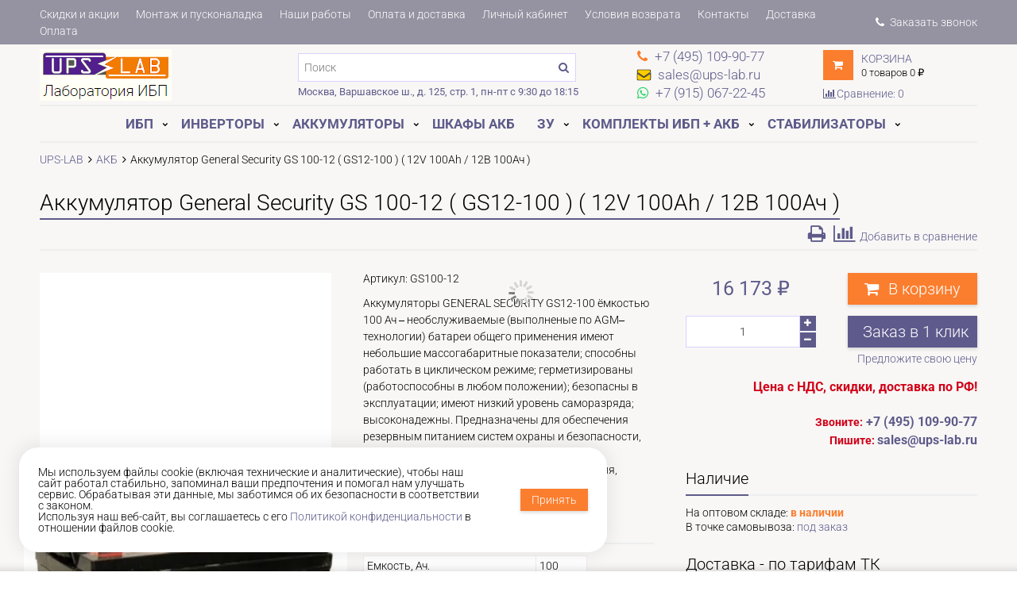

--- FILE ---
content_type: text/html; charset=utf-8
request_url: https://www.ups-lab.ru/product/akkumulyator-general-security-gs12-100-12v-100ah-12v-100ach
body_size: 40671
content:
<!DOCTYPE html>
<html lang="ru">

<head><link media='print' onload='this.media="all"' rel='stylesheet' type='text/css' href='/served_assets/public/jquery.modal-0c2631717f4ce8fa97b5d04757d294c2bf695df1d558678306d782f4bf7b4773.css'><meta data-config="{&quot;product_id&quot;:86621634}" name="page-config" content="" /><meta data-config="{&quot;money_with_currency_format&quot;:{&quot;delimiter&quot;:&quot; &quot;,&quot;separator&quot;:&quot;.&quot;,&quot;format&quot;:&quot;%n %u&quot;,&quot;unit&quot;:&quot;руб&quot;,&quot;show_price_without_cents&quot;:1},&quot;currency_code&quot;:&quot;RUR&quot;,&quot;currency_iso_code&quot;:&quot;RUB&quot;,&quot;default_currency&quot;:{&quot;title&quot;:&quot;Российский рубль&quot;,&quot;code&quot;:&quot;RUR&quot;,&quot;rate&quot;:1.0,&quot;format_string&quot;:&quot;%n %u&quot;,&quot;unit&quot;:&quot;руб&quot;,&quot;price_separator&quot;:&quot;&quot;,&quot;is_default&quot;:true,&quot;price_delimiter&quot;:&quot;&quot;,&quot;show_price_with_delimiter&quot;:true,&quot;show_price_without_cents&quot;:true},&quot;facebook&quot;:{&quot;pixelActive&quot;:false,&quot;currency_code&quot;:&quot;RUB&quot;,&quot;use_variants&quot;:false},&quot;vk&quot;:{&quot;pixel_active&quot;:null,&quot;price_list_id&quot;:null},&quot;new_ya_metrika&quot;:true,&quot;ecommerce_data_container&quot;:&quot;dataLayer&quot;,&quot;common_js_version&quot;:&quot;v2&quot;,&quot;vue_ui_version&quot;:null,&quot;feedback_captcha_enabled&quot;:null,&quot;account_id&quot;:91719,&quot;hide_items_out_of_stock&quot;:false,&quot;forbid_order_over_existing&quot;:false,&quot;minimum_items_price&quot;:2000,&quot;enable_comparison&quot;:true,&quot;locale&quot;:&quot;ru&quot;,&quot;client_group&quot;:null,&quot;consent_to_personal_data&quot;:{&quot;active&quot;:true,&quot;obligatory&quot;:true,&quot;description&quot;:&quot;\u003cp\u003eНастоящим подтверждаю, что ознакомлен(а) с Политикой обработки \u003ca href=\&quot;/page/privacy\&quot; target=\&quot;blank\&quot;\u003eперсональных данных ООО \u0026laquo;ТУЛЗ-ЭНЕРГО\u0026raquo;\u003c/a\u003e, и даю своё согласие на обработку \u003ca href=\&quot;/page/consent\&quot; target=\&quot;blank\&quot;\u003eперсональных данных\u003c/a\u003e.\u003c/p\u003e&quot;},&quot;recaptcha_key&quot;:&quot;6LfXhUEmAAAAAOGNQm5_a2Ach-HWlFKD3Sq7vfFj&quot;,&quot;recaptcha_key_v3&quot;:&quot;6LcZi0EmAAAAAPNov8uGBKSHCvBArp9oO15qAhXa&quot;,&quot;yandex_captcha_key&quot;:&quot;ysc1_ec1ApqrRlTZTXotpTnO8PmXe2ISPHxsd9MO3y0rye822b9d2&quot;,&quot;checkout_float_order_content_block&quot;:false,&quot;available_products_characteristics_ids&quot;:null,&quot;sber_id_app_id&quot;:&quot;5b5a3c11-72e5-4871-8649-4cdbab3ba9a4&quot;,&quot;theme_generation&quot;:2,&quot;quick_checkout_captcha_enabled&quot;:false,&quot;max_order_lines_count&quot;:500,&quot;sber_bnpl_min_amount&quot;:1000,&quot;sber_bnpl_max_amount&quot;:150000,&quot;counter_settings&quot;:{&quot;data_layer_name&quot;:&quot;dataLayer&quot;,&quot;new_counters_setup&quot;:true,&quot;add_to_cart_event&quot;:true,&quot;remove_from_cart_event&quot;:true,&quot;add_to_wishlist_event&quot;:true,&quot;purchase_event&quot;:true},&quot;site_setting&quot;:{&quot;show_cart_button&quot;:true,&quot;show_service_button&quot;:false,&quot;show_marketplace_button&quot;:false,&quot;show_quick_checkout_button&quot;:true},&quot;warehouses&quot;:[],&quot;captcha_type&quot;:&quot;google&quot;,&quot;human_readable_urls&quot;:false}" name="shop-config" content="" /><meta name='js-evnvironment' content='production' /><meta name='default-locale' content='ru' /><meta name='insales-redefined-api-methods' content="[]" /><script src="/packs/js/shop_bundle-2b0004e7d539ecb78a46.js"></script><script type="text/javascript" src="https://static.insales-cdn.com/assets/common-js/common.v2.25.28.js"></script><script type="text/javascript" src="https://static.insales-cdn.com/assets/static-versioned/v3.72/static/libs/lodash/4.17.21/lodash.min.js"></script><script>dataLayer= []; dataLayer.push({
        event: 'view_item',
        ecommerce: {
          items: [{"item_id":"86621634","item_name":"Аккумулятор General Security GS 100-12 ( GS12-100 ) ( 12V 100Ah / 12В 100Ач )","item_category":"Каталог/Аккумуляторы","price":16173}]
         }
      });</script>
<!--InsalesCounter -->
<script type="text/javascript">
(function() {
  if (typeof window.__insalesCounterId !== 'undefined') {
    return;
  }

  try {
    Object.defineProperty(window, '__insalesCounterId', {
      value: 91719,
      writable: true,
      configurable: true
    });
  } catch (e) {
    console.error('InsalesCounter: Failed to define property, using fallback:', e);
    window.__insalesCounterId = 91719;
  }

  if (typeof window.__insalesCounterId === 'undefined') {
    console.error('InsalesCounter: Failed to set counter ID');
    return;
  }

  let script = document.createElement('script');
  script.async = true;
  script.src = '/javascripts/insales_counter.js?7';
  let firstScript = document.getElementsByTagName('script')[0];
  firstScript.parentNode.insertBefore(script, firstScript);
})();
</script>
<!-- /InsalesCounter -->
<meta name="google-site-verification" content="5-l81FRrr2QAF3PJnL_t0EQ-aFCC0tfjCmmjTQ3_Y_U" />
  <!-- meta -->
<meta charset="UTF-8" />

<!-- Preconnect к CDN — в самом начале для ускорения загрузки изображений -->
<link rel="preconnect" href="https://cdn.insales.ru" crossorigin>
<link rel="dns-prefetch" href="https://cdn.insales.ru">

<!-- ===== КРИТИЧЕСКИЕ PRELOAD (максимально рано для параллельной загрузки) ===== -->

<!-- 1. Preload критического CSS -->
<link rel="preload" href="https://static.insales-cdn.com/assets/1/4129/10473505/1767003961/theme.css" as="style">

<!-- 2. Preload логотипа для коллекций на десктопе (LCP-элемент при табличном представлении) -->


<!-- 3. Preload критических шрифтов (выше изображений — нужны для FCP и текстового LCP) -->

  
  <link rel="preload" as="font" href="https://static.insales-cdn.com/assets/1/4129/10473505/1767003961/roboto-400-cyrillic.woff2" type="font/woff2" crossorigin>
  <link rel="preload" as="font" href="https://static.insales-cdn.com/assets/1/4129/10473505/1767003961/roboto-400-latin.woff2" type="font/woff2" crossorigin>
  
  <link rel="preload" as="font" href="https://static.insales-cdn.com/assets/1/4129/10473505/1767003961/roboto-300-cyrillic.woff2" type="font/woff2" crossorigin media="(min-width: 769px)">
  <link rel="preload" as="font" href="https://static.insales-cdn.com/assets/1/4129/10473505/1767003961/roboto-300-latin.woff2" type="font/woff2" crossorigin media="(min-width: 769px)">
  
  <link rel="preload" as="font" href="https://static.insales-cdn.com/assets/1/4129/10473505/1767003961/roboto-700-cyrillic.woff2" type="font/woff2" crossorigin media="(min-width: 769px)">
  
  <link rel="preload" as="font" href="https://static.insales-cdn.com/assets/1/4129/10473505/1767003961/roboto-700-latin.woff2" type="font/woff2" crossorigin media="(min-width: 769px)">
  


<!-- 4. Preload LCP изображений (mobile) — desktop для коллекций уже выше в секции 3 -->

  <link rel="preload" as="image" imagesrcset="https://static.insales-cdn.com/r/bvR8Mx0bO5g/rs:fit:380:380:1/plain/images/products/1/7739/121953851/large_GS_100_12.jpg@webp 380w, https://static.insales-cdn.com/r/-S-J2BQzgyo/rs:fit:760:760:1/plain/images/products/1/7739/121953851/GS_100_12.jpg@webp 760w" imagesizes="(max-width: 768px) 100vw, 380px" fetchpriority="high">


<!-- ===== КОНЕЦ КРИТИЧЕСКИХ PRELOAD ===== -->

<meta name="description" content='UPS-LAB - продажа аккумуляторов GENERAL SECURITY GS12-100 ( 12V 100Ah / 12В 100Ач ) по выгодной цене на сайте с доставкой по России. Большой каталог AGM аккумуляторов, подбор по параметрам, цены, отзывы и описания. Телефон: +7 (495) 649-45-47.'/>
<meta name="robots" content="index,follow" />
<meta http-equiv="X-UA-Compatible" content="IE=edge" />
<meta name="viewport" content="width=device-width, initial-scale=1.0, user-scalable=no" />
<meta name="SKYPE_TOOLBAR" content="SKYPE_TOOLBAR_PARSER_COMPATIBLE" />

<!-- @font-face декларации ПЕРЕД критическим CSS для предотвращения FOUT -->

<style>
  /* ===== ROBOTO локальные шрифты ===== */
  /* Использование font-display: fallback вместо swap для минимизации FOUT */

  /* ROBOTO 300 (Light) */
  @font-face {
    font-family: 'Roboto';
    font-style: normal;
    font-weight: 300;
    font-display: swap; /* Исправлено: был optional, вызывал FOUT в H1 */
    src: url('https://static.insales-cdn.com/assets/1/4129/10473505/1767003961/roboto-300-cyrillic.woff2') format('woff2');
    unicode-range: U+0301, U+0400-045F, U+0490-0491, U+04B0-04B1, U+2116;
  }
  @font-face {
    font-family: 'Roboto';
    font-style: normal;
    font-weight: 300;
    font-display: swap; /* Исправлено: был optional */
    src: url('https://static.insales-cdn.com/assets/1/4129/10473505/1767003961/roboto-300-cyrillic-ext.woff2') format('woff2');
    unicode-range: U+0460-052F, U+1C80-1C8A, U+20B4, U+2DE0-2DFF, U+A640-A69F, U+FE2E-FE2F;
  }
  @font-face {
    font-family: 'Roboto';
    font-style: normal;
    font-weight: 300;
    font-display: swap; /* swap для latin с preload */
    src: url('https://static.insales-cdn.com/assets/1/4129/10473505/1767003961/roboto-300-latin.woff2') format('woff2');
    unicode-range: U+0000-00FF, U+20AC, U+2122;
  }

  /* ROBOTO 400 (Regular - КРИТИЧНЫЙ) */
  @font-face {
    font-family: 'Roboto';
    font-style: normal;
    font-weight: 400;
    font-display: swap; /* swap для предотвращения FOIT */
    src: url('https://static.insales-cdn.com/assets/1/4129/10473505/1767003961/roboto-400-cyrillic.woff2') format('woff2');
    unicode-range: U+0301, U+0400-045F, U+0490-0491, U+04B0-04B1, U+2116;
  }
  @font-face {
    font-family: 'Roboto';
    font-style: normal;
    font-weight: 400;
    font-display: swap; /* swap для предотвращения FOIT */
    src: url('https://static.insales-cdn.com/assets/1/4129/10473505/1767003961/roboto-400-cyrillic-ext.woff2') format('woff2');
    unicode-range: U+0460-052F, U+1C80-1C8A, U+20B4, U+2DE0-2DFF, U+A640-A69F, U+FE2E-FE2F;
  }
  @font-face {
    font-family: 'Roboto';
    font-style: normal;
    font-weight: 400;
    font-display: swap; /* swap для latin с preload */
    src: url('https://static.insales-cdn.com/assets/1/4129/10473505/1767003961/roboto-400-latin.woff2') format('woff2');
    unicode-range: U+0000-00FF, U+20AC, U+2122;
  }

  
  /* ROBOTO 500 (Medium - только для страницы товара, описания характеристик) */
  @font-face {
    font-family: 'Roboto';
    font-style: normal;
    font-weight: 500;
    font-display: swap;
    src: url('https://static.insales-cdn.com/assets/1/4129/10473505/1767003961/roboto-500-cyrillic.woff2') format('woff2');
    unicode-range: U+0301, U+0400-045F, U+0490-0491, U+04B0-04B1, U+2116;
  }
  @font-face {
    font-family: 'Roboto';
    font-style: normal;
    font-weight: 500;
    font-display: swap;
    src: url('https://static.insales-cdn.com/assets/1/4129/10473505/1767003961/roboto-500-cyrillic-ext.woff2') format('woff2');
    unicode-range: U+0460-052F, U+1C80-1C8A, U+20B4, U+2DE0-2DFF, U+A640-A69F, U+FE2E-FE2F;
  }
  @font-face {
    font-family: 'Roboto';
    font-style: normal;
    font-weight: 500;
    font-display: swap;
    src: url('https://static.insales-cdn.com/assets/1/4129/10473505/1767003961/roboto-500-latin.woff2') format('woff2');
    unicode-range: U+0000-00FF, U+20AC, U+2122;
  }
  

  /* ROBOTO 700 (Bold - для заголовков таблиц) */
  @font-face {
    font-family: 'Roboto';
    font-style: normal;
    font-weight: 700;
    font-display: fallback;
    src: url('https://static.insales-cdn.com/assets/1/4129/10473505/1767003961/roboto-700-cyrillic.woff2') format('woff2');
    unicode-range: U+0301, U+0400-045F, U+0490-0491, U+04B0-04B1, U+2116;
  }
  @font-face {
    font-family: 'Roboto';
    font-style: normal;
    font-weight: 700;
    font-display: fallback;
    src: url('https://static.insales-cdn.com/assets/1/4129/10473505/1767003961/roboto-700-cyrillic-ext.woff2') format('woff2');
    unicode-range: U+0460-052F, U+1C80-1C8A, U+20B4, U+2DE0-2DFF, U+A640-A69F, U+FE2E-FE2F;
  }
  @font-face {
    font-family: 'Roboto';
    font-style: normal;
    font-weight: 700;
    font-display: swap;
    src: url('https://static.insales-cdn.com/assets/1/4129/10473505/1767003961/roboto-700-latin.woff2') format('woff2');
    unicode-range: U+0000-00FF, U+20AC, U+2122;
  }

  
  /* Страница товара: 700-cyrillic с swap (на мобильных нет preload, нужен swap для меню) */
  @font-face {
    font-family: 'Roboto';
    font-style: normal;
    font-weight: 700;
    font-display: swap;
    src: url('https://static.insales-cdn.com/assets/1/4129/10473505/1767003961/roboto-700-cyrillic.woff2') format('woff2');
    unicode-range: U+0301, U+0400-045F, U+0490-0491, U+04B0-04B1, U+2116;
  }
  @font-face {
    font-family: 'Roboto';
    font-style: normal;
    font-weight: 700;
    font-display: swap;
    src: url('https://static.insales-cdn.com/assets/1/4129/10473505/1767003961/roboto-700-cyrillic-ext.woff2') format('woff2');
    unicode-range: U+0460-052F, U+1C80-1C8A, U+20B4, U+2DE0-2DFF, U+A640-A69F, U+FE2E-FE2F;
  }
  
</style>


<!-- Критический inline CSS для предотвращения CLS и ускорения FCP -->
<style>
/* Резерв пространства для предотвращения CLS */
.product-gallery-wrapper { min-height: 380px; }
.product-content-wrapper { min-height: 400px; }
.gallery-main-wrapper { min-height: 380px; }

/* Шрифты для таблиц */
.collection-products-table,.products-table,.products-table th,.products-table td,.collection-table,.table-products,.product-list-table{font-family:'Roboto',-apple-system,BlinkMacSystemFont,'Segoe UI','Helvetica Neue',Arial,sans-serif}

/* Оптимизация рендеринга шрифтов */
body,.collection-products-table,.products-table,.collection-table,.table-products,.product-list-table{font-synthesis:none;-webkit-font-smoothing:antialiased;-moz-osx-font-smoothing:grayscale;text-rendering:optimizeLegibility;-webkit-text-size-adjust:100%}

.collection-products-table th,.products-table th,.collection-table th,.table-products th,.product-list-table th{font-weight:700;font-style:normal}
.collection-products-table td,.products-table td,.collection-table td,.table-products td,.product-list-table td{font-weight:400;font-style:normal}
.product-price,.price,.collection-products-table .price,.products-table .price{font-weight:400;font-style:normal;font-synthesis:none}
.collection-products-table a,.products-table a,.product-list-table a{font-weight:400;font-style:normal;font-synthesis:none}
table.products-table-content{-webkit-font-smoothing:subpixel-antialiased;-moz-osx-font-smoothing:auto;text-rendering:auto;font-synthesis:none}
table.products-table-content td,table.products-table-content th{-webkit-font-smoothing:subpixel-antialiased;-moz-osx-font-smoothing:auto}

/* Фиксированные размеры для изображений - предотвращение сдвига layout */
.product-main-image-container {
  display: block;
  min-height: 380px;
}

.image-wrapper {
  display: block;
}

.image-wrapper img {
  max-width: 100%;
  height: auto;
}

/* Критические стили карточки товара */
.product-prices-wrap { margin-bottom: 1.5rem; }
.price.on-page {
  color: #0066cc;
  font-size: 1.8rem;
  line-height: 1.3;
  white-space: nowrap;
  font-weight: normal;
}
.old-price.on-page {
  font-size: 1rem;
  text-decoration: line-through;
  white-space: nowrap;
  line-height: 1.3;
}
.product-button {
  height: 40px;
  width: 100%;
  background-color: #dc4646;
  color: #fff;
  font-size: 1.2rem;
  padding: 0.4em;
  border: none;
  cursor: pointer;
}
.product-button:hover {
  background-color: #c93838;
}

/* Breadcrumb - критичный элемент */
.breadcrumb-wrapper { margin-top: 1.5rem; margin-bottom: 2rem; }
.breadcrumb {
  display: flex;
  list-style: none;
  margin: 0;
  padding: 0;
  flex-wrap: wrap;
}
.breadcrumb-item {
  font-weight: 300;
}
.breadcrumb-link {
  font-weight: 300;
}
@media (max-width: 768px) {
  .breadcrumb-item,
  .breadcrumb-link {
    font-weight: 400;
  }
}

/* Базовые стили кнопок */
.button {
  padding: 0.5em 1em;
  background-color: #2E3A47;
  color: #fff;
  border: none;
  cursor: pointer;
  display: inline-block;
  font-size: 1rem;
}
.button.is-primary {
  background-color: #dc4646;
}

/* Базовая типографика с Roboto как основным шрифтом */
body {
  font-family: Roboto, -apple-system, BlinkMacSystemFont, "Segoe UI", "Helvetica Neue", Arial, sans-serif;
  font-size: 16px;
  line-height: 1.5;
  margin: 0;
  padding: 0;
}

/* Container и базовая сетка */
.container { max-width: 1200px; margin: 0 auto; padding: 0 15px; }
.page-content { display: block; }

/* Prevent layout shift для счётчика */
.counter {
  display: flex;
  height: 40px;
  flex: 1 1 100px;
}
.counter-input {
  height: inherit;
  text-align: center;
  border: 1px solid #ddd;
}

/* Критические стили таблиц коллекций */
.products-table{overflow:auto;width:100%}
table.products-table-content{width:100%;border-collapse:collapse}
table.products-table-content td{padding:4px;border:1px solid #ddd;vertical-align:middle}
table.products-table-content thead td{font-weight:400}
table.products-table-content tbody td{font-weight:300;font-synthesis:none}
table.products-table-content tbody td a{font-weight:300}

table.products-table-content td.td-forma-vyhodnogo-napryazheniya{word-break:break-word;min-width:88px}
table.products-table-content tbody td:nth-last-child(2){padding:4px;min-width:100px;max-width:140px;word-wrap:break-word;word-break:break-word;overflow-wrap:break-word}
.product-table-price{white-space:nowrap;font-size:14px;line-height:1;font-weight:300}
.product-table-dimensions{white-space:nowrap;font-size:14px;line-height:1.4}
.product-table-title{font-size:14px;line-height:1.2;min-width:150px}
.product-table-title a{color:#000;text-decoration:none}
.product-table-image-wrap{min-width:75px;width:85px}
.product-table-image{width:75px;height:75px}
.product-table-form{white-space:nowrap}
.product-table-form .compare-control{display:inline-block;margin-left:0.65rem;vertical-align:middle}
.product-table-button{padding:0 0.2em;font-size:14px;line-height:1.4;height:32px;min-width:32px}
/* Критический CSS для сетки товаров - минимальный для FCP */
.products-list{display:flex;flex-wrap:wrap}
.product-card-wrapper{position:relative;box-sizing:border-box}
.product-card{display:block;position:relative}
.product-image-wrapper{position:relative;display:block}
.product-image-wrapper img{display:block;max-width:100%;height:auto}
.product-title,.product-prices-wrap{display:block}
@media(max-width:1024px){.products-list{display:flex;flex-wrap:wrap}}
@media(max-width:768px){.product-card-wrapper{width:100%}}
</style>

<!-- Preload Ubuntu для checkout страницы -->





<title>
  
    Купить аккумулятор GENERAL SECURITY GS12-100 с доставкой по РФ | Цены от UPS-LAB
    
  
</title>




    <link rel="canonical" href="https://www.ups-lab.ru/product/akkumulyator-general-security-gs12-100-12v-100ah-12v-100ach"/>


<!-- rss feed-->




    <meta property="og:title" content="Аккумулятор General Security GS 100-12 ( GS12-100 ) ( 12V 100Ah / 12В 100Ач )" />
    <meta property="og:type" content="website" />
    <meta property="og:url" content="https://www.ups-lab.ru/product/akkumulyator-general-security-gs12-100-12v-100ah-12v-100ach" />

    
      <meta property="og:image" content="https://static.insales-cdn.com/images/products/1/7739/121953851/compact_GS_100_12.jpg" />
    

  

<!-- icons-->
<link rel="icon" type="image/png" sizes="16x16" href="https://static.insales-cdn.com/assets/1/4129/10473505/1767003961/favicon.png" />

<script>
  
  	is_editor_mode = false;
   
</script>



  

<!-- Roboto шрифты загружаются в head.liquid чтобы избежать дублирования -->
<!-- Оставлены только Ubuntu, Cuprum, Open Sans, Roboto Slab -->

<!-- Локальные шрифты Ubuntu (для checkout и опционально для основного сайта) -->


<!-- Font Awesome 4.7.0 Subset - оптимизированная загрузка -->
<!-- @font-face inline (критично для FOUT), классы через preload -->
<style>
@font-face {
  font-family: 'FontAwesome';
  src: url('https://static.insales-cdn.com/assets/1/4129/10473505/1767003961/fa-subset.woff2') format('woff2'),
       url('https://static.insales-cdn.com/assets/1/4129/10473505/1767003961/fa-subset.woff') format('woff');
  font-weight: normal;
  font-style: normal;
  font-display: swap;
}
</style>
<!-- FA классы и иконки - preload для параллельной загрузки -->
<link rel="preload" href="https://static.insales-cdn.com/assets/1/4129/10473505/1767003961/fa-subset.css" as="style" onload="this.onload=null;this.rel='stylesheet'"/>
<noscript><link rel="stylesheet" href="https://static.insales-cdn.com/assets/1/4129/10473505/1767003961/fa-subset.css"/></noscript>

<!-- plugins.css: Swiper, Fancybox, MagicZoom - условная загрузка -->

  
    <!-- Desktop: отложенная загрузка через preload -->
    <link rel="preload" href="https://static.insales-cdn.com/assets/1/4129/10473505/1767003961/plugins.css" as="style" onload="this.onload=null;this.rel='stylesheet'"/>
  
  <noscript><link href="https://static.insales-cdn.com/assets/1/4129/10473505/1767003961/plugins.css" rel="stylesheet" type="text/css"/></noscript>


<!-- theme.css - preload в head.liquid для раннего старта загрузки -->
<link href="https://static.insales-cdn.com/assets/1/4129/10473505/1767003961/theme.css" rel="stylesheet" type="text/css"/>

<!-- collection-optimizations.css -->


<script>
  if (typeof promoSlider != 'undefined') {
    window.addEventListener('load', function() { promoSlider.update(); });
  }
</script>

<meta name='product-id' content='86621634' />
</head>

<body class="adaptive fhg-body">
<!-- Yandex.Metrika counter -->
<script type="text/javascript" >
   (function(m,e,t,r,i,k,a){m[i]=m[i]||function(){(m[i].a=m[i].a||[]).push(arguments)};
   m[i].l=1*new Date();k=e.createElement(t),a=e.getElementsByTagName(t)[0],k.async=1,k.src=r,a.parentNode.insertBefore(k,a)})
   (window, document, "script", "https://mc.yandex.ru/metrika/tag.js", "ym");

   ym(104356490, "init", {
        webvisor:true,
        ecommerce:dataLayer,
        clickmap:true,
        trackLinks:true,
        accurateTrackBounce:true
   });
</script>
<script type="text/javascript">
  window.dataLayer = window.dataLayer || [];
  window.dataLayer.push({"ecommerce":{"currencyCode":"RUB","detail":{"products":[{"id":86621634,"name":"Аккумулятор General Security GS 100-12 ( GS12-100 ) ( 12V 100Ah / 12В 100Ач )","category":"Каталог/Аккумуляторы","price":16173.0}]}}});
</script>
<noscript><div><img src="https://mc.yandex.ru/watch/104356490" style="position:absolute; left:-9999px;" alt="" /></div></noscript>
<!-- /Yandex.Metrika counter -->

  

    
<div class="top-panel">
  <div class="container">
    <div class="top-panel-inner row flex-middle">

      <div class="top-menu-wrapper cell- hide-sm show-flex flex-middle ">
        




  <ul class="top-menu menu">

    

      
      

      <li class="top-menu-item menu-item level-1 ">
        
        <a href="/page/skidki-v-internet-magazine-ups-labru" class="top-menu-link menu-link level-1">
          Скидки и акции
        </a>
      </li>

    

      
      

      <li class="top-menu-item menu-item level-1 ">
        
        <a href="/page/puskonaladochnye-raboty" class="top-menu-link menu-link level-1">
          Монтаж и пусконаладка
        </a>
      </li>

    

      
      

      <li class="top-menu-item menu-item level-1 ">
        
        <a href="/page/galereya-nashih-rabot" class="top-menu-link menu-link level-1">
          Наши работы
        </a>
      </li>

    

      
      

      <li class="top-menu-item menu-item level-1 ">
        
        <a href="/page/доставка" class="top-menu-link menu-link level-1">
          Оплата и доставка
        </a>
      </li>

    

      
      

      <li class="top-menu-item menu-item level-1 ">
        
        <a href="/client_account/login" class="top-menu-link menu-link level-1">
          Личный кабинет
        </a>
      </li>

    

      
      

      <li class="top-menu-item menu-item level-1 ">
        
        <a href="/page/usloviya-vozvrata" class="top-menu-link menu-link level-1">
          Условия возврата
        </a>
      </li>

    

      
      

      <li class="top-menu-item menu-item level-1 ">
        
        <a href="/page/kontakty" class="top-menu-link menu-link level-1">
          Контакты
        </a>
      </li>

    

      
      

      <li class="top-menu-item menu-item level-1 ">
        
        <a href="/page/delivery" class="top-menu-link menu-link level-1">
          Доставка
        </a>
      </li>

    

      
      

      <li class="top-menu-item menu-item level-1 ">
        
        <a href="/page/payment" class="top-menu-link menu-link level-1">
          Оплата
        </a>
      </li>

    
  </ul>










        <div class="top-callback">
          <a href="javascript:;" class="js-callback top-callback-link nobr"
             data-type="sendMessage"
             data-before-send="sendCallback"
          data-target="#callback-form"
          data-title="Заказать звонок" 
             ><i class="fa fa-phone"></i> Заказать звонок</a>
        </div>
      </div>

      <div class="cell-12 hide show-flex-sm flex-between flex-middle top-panel-mobile">
        <button type="button"
          class="top-panel-open"
          data-target="#left-panel"
          data-type="panel"
          data-position="left"
          data-onopen="initLeftMenu"
        >
          <i class="fa fa-bars"></i>
        </button>

        <button type="button"
          class="top-panel-open"
          data-target="#mobile-search"
          data-type="panel"
          data-position="top mobile-search"
        >
          <i class="fa fa-search"></i>
        </button>

       	
      <div class="contacts-item topbar-block">
        
              <!--noindex--><a rel="nofollow" href="tel: +74951099077" class="contact-link"><i class="icon fa fa-phone"></i><span class="hidden-sm" > +7 (495) 109-90-77</span></a><!--/noindex-->
        
      </div>

     
      <div class="contacts-item topbar-block">
        
              <!--noindex--><a rel="nofollow" href="mailto:sales@ups-lab.ru" class="contact-link"><i class="icon fa fa-envelope-o"></i><span class="hidden-sm" > sales@ups-lab.ru</span></a><!--/noindex-->
        
      </div>

     
      <div class="contacts-item topbar-block">
        
              <!--noindex--><a rel="nofollow" href="https://api.whatsapp.com/send?phone=79150672245 " class="contact-link"><i class="icon fa fa-whatsapp"></i><span class="hidden-sm" > +7 (915) 067-22-45</span></a><!--/noindex-->
        
      </div>

     
 
     
      
      <div class="shopcart-widget">
          <a class="shopcart-link " href="/cart_items">
            <i class="shopcart-icon fa fa-shopping-cart"></i>
            <span class="shopcart-widget-count js-shopcart-widget-count hide show-sm"></span>
          </a>        
      </div>
      </div>
    </div>
  </div>
</div>


  <div class="page-wrapper fhg-content">
    <div class="container page-inner ">
      
<header class="header">
  <div class="row flex-between flex-middle">

    <div class="logotype header-block cell-3 cell-6-sm _flex-first-sm flex-center-md">
      
      
	
      <a title="Лаборатория Бесперебойного Электропитания" href="/" class="logotype-link">
        <img src="https://static.insales-cdn.com/assets/1/4129/10473505/1767003961/logotype.jpg" class="logotype-image" alt="Лаборатория Бесперебойного Электропитания" title="Лаборатория Бесперебойного Электропитания" width="166" height="65" />
      </a>

      
    </div>
    <div class="hide show-sm show-xs show-mc cell-6 text-right">
       
        <div class="compares-widget ">
          <a href="/page/compares-2" class="compares-widget-link">
            <i class="compare-widget-icon fa fa-bar-chart"></i>
            <span class="compares-widget-count" data-compares-counter></span>
          </a>
        </div>
      
    </div>
    
        <div class="cell-4 cell-3-md header-block hidden-sm flex-wrap">
      <form class="search-widget in-header" action="/collection/all" method="get">
  <input type="text"
          name="q"
          class="search-widget-field"
          value=""
          placeholder="Поиск"
  />
  <button type="submit" class="search-widget-button button">
    <i class="fa fa-search"></i>
  </button>

  

</form>
          <div class="header-address"><a href="/page/kontakty">Москва, Варшавское ш.,  д. 125, стр. 1, пн-пт с 9:30 до 18:15</a></div>
    </div>

    <div class="cell-5 cell-6-md cell-6-sm row flex-between flex-middle header-right">
      <div class="cell-6 cell-12-sm show-flex-sm flex-around" itemscope itemtype="http://schema.org/Organization">
        <div itemprop="address" itemscope itemtype="http://schema.org/PostalAddress">
          <meta itemprop="addressLocality" content="Москва"/>
        </div>
        <meta itemprop="name" content="Лаборатория ИБП"/>
      
      <div class="contacts-item header-block  flex-center-sm hidden-sm">
        
              <!--noindex--><a rel="nofollow" href="tel: +74951099077" class="contact-link"><i class="icon fa fa-phone"></i><span class="hidden-sm" itemprop="telephone"> +7 (495) 109-90-77</span></a><!--/noindex-->
        
      </div>

     
      <div class="contacts-item header-block  flex-center-sm hidden-sm">
        
              <!--noindex--><a rel="nofollow" href="mailto:sales@ups-lab.ru" class="contact-link"><i class="icon fa fa-envelope"></i><span class="hidden-sm" itemprop="email"> sales@ups-lab.ru</span></a><!--/noindex-->
        
      </div>

     
      <div class="contacts-item header-block  flex-center-sm hidden-sm">
        
              <!--noindex--><a rel="nofollow" href="https://api.whatsapp.com/send?phone=79150672245 " class="contact-link"><i class="icon fa fa-whatsapp"></i><span class="hidden-sm" > +7 (915) 067-22-45</span></a><!--/noindex-->
        
      </div>

     
      </div>
      <div class="cell-6 show-flex flex-middle flex-wrap hide-sm">
        <div class="cell- shopcart-icon-wrap">
          <a class="shopcart-icon" href="/cart_items">
											<i class="fa fa-shopping-cart"></i>
          </a>
		</div>
        <div class="cell- shopcart-right">
          <div class="shopcart-title"><a class="" href="/cart_items">Корзина</a></div>
            <div class="shopcart-content"><span class="shopcart-widget-count js-shopcart-widget-count"></span> <span class="js-shopcart-widget-word">товаров</span> <span class="shopcart-widget-amount js-shopcart-widget-amount"></span>
        </div>
          </div>
        
        <div class="compares-widget cell-12">
          <a href="/page/compares-2" class="compares-widget-link">
            <i class="compare-widget-icon fa fa-bar-chart"></i>
            <span class="hide-sm">Сравнение:</span>
            <span class="compares-widget-count" data-compares-counter></span>
          </a>
          
        </div>
      
      </div>
    </div>

  </div>

</header>

<div class="main-menu-wrapper hide-sm">
  

     
  <ul class="main-menu menu level-1">

    
		<li class="main-menu-item menu-item level-1 ">
          <a class="main-menu-link menu-link level-1" href="/collection/ibp">ИБП</a>
          
          <button class="main-menu-marker menu-marker menu-marker level-1" type="button"></button>
          <ul class="main-menu menu level-2  menu--2-col main-menu--ibp">
            
            <li>
            <ul class="main-menu--brands menu main-menu--col ">
                <li class="menu-item main-menu-item menu-item--title">
                  По производителю:
                </li>
              
            
              
              <li class="main-menu-item menu-item level-2 ">
                <a href="/collection/ibp-challenger" class="main-menu-link menu-link level-2">Challenger</a>
                
              </li>
              
              <li class="main-menu-item menu-item level-2 ">
                <a href="/collection/ibp-cyberpower" class="main-menu-link menu-link level-2">CyberPower</a>
                
              </li>
              
              <li class="main-menu-item menu-item level-2 ">
                <a href="/collection/ibp-delta" class="main-menu-link menu-link level-2">Delta</a>
                
              </li>
              
              <li class="main-menu-item menu-item level-2 ">
                <a href="/collection/ibp-east" class="main-menu-link menu-link level-2">East</a>
                
                <button class="main-menu-marker menu-marker menu-marker level-2 " type="button"></button>
                <ul class="main-menu menu level-3 ">
                  
              
              <li class="main-menu-item menu-item level-3 ">
                <a href="/collection/ibp-east-ea990-g5-33-10-30-kva" class="main-menu-link menu-link level-3">EA990 G5 3/3 10-30 kVA</a>
              </li>
              
              <li class="main-menu-item menu-item level-3 ">
                <a href="/collection/ibp-east-ea990-g4-33-40-200-kva" class="main-menu-link menu-link level-3">EA990 G4 3/3 40-200 kVA</a>
              </li>
              
              <li class="main-menu-item menu-item level-3 ">
                <a href="/collection/ibp-east-ea900-g4-31-6-20-kva" class="main-menu-link menu-link level-3">EA900 G4 3/1 6-20 kVA</a>
              </li>
              
              <li class="main-menu-item menu-item level-3 ">
                <a href="/collection/ibp-east-ea900-g4-rt-31-10-20-kva" class="main-menu-link menu-link level-3">EA900 G4 RT 3/1 6-20 kVA</a>
              </li>
              
              <li class="main-menu-item menu-item level-3 ">
                <a href="/collection/ibp-east-ea900-g4-6-10-kva" class="main-menu-link menu-link level-3">EA900 G4 6-10 kVA</a>
              </li>
              
              <li class="main-menu-item menu-item level-3 ">
                <a href="/collection/ibp-east-ea900-g4-rt-6-10-kva" class="main-menu-link menu-link level-3">EA900 G4 RT 6-10 kVA</a>
              </li>
              
              <li class="main-menu-item menu-item level-3 ">
                <a href="/collection/ibp-east-ea900pro-33-10-30-kva" class="main-menu-link menu-link level-3">EA900Pro 3/3 10-30 kVA</a>
              </li>
              
              <li class="main-menu-item menu-item level-3 ">
                <a href="/collection/ibp-east-ea900pro-1-3-kva" class="main-menu-link menu-link level-3">EA900Pro 1 - 3 kVA</a>
              </li>
              
              <li class="main-menu-item menu-item level-3 ">
                <a href="/collection/ibp-east-ea900pro-rt-1-3-kva" class="main-menu-link menu-link level-3">EA900Pro RT 1 - 3 kVA</a>
              </li>
              
              <li class="main-menu-item menu-item level-3 ">
                <a href="/collection/ibp-east-ea600-1-3-kva" class="main-menu-link menu-link level-3">EA600 1-3 kVA</a>
              </li>
              
              <li class="main-menu-item menu-item level-3 ">
                <a href="/collection/ibp-east-ea600-rt-1-3-kva" class="main-menu-link menu-link level-3">EA600 RT 1-3 kVA</a>
              </li>
              
              <li class="main-menu-item menu-item level-3 ">
                <a href="/collection/ibp-east-ea200rm-800-2000-va" class="main-menu-link menu-link level-3">EA200RM</a>
              </li>
              
              <li class="main-menu-item menu-item level-3 ">
                <a href="/collection/ibp-east-home" class="main-menu-link menu-link level-3">Home</a>
              </li>
              
              <li class="main-menu-item menu-item level-3 ">
                <a href="/collection/ibp-east-ea900ii-rt-6-10-kva" class="main-menu-link menu-link level-3">EA900(II) RT 6-10 kVA</a>
              </li>
              
              <li class="main-menu-item menu-item level-3 ">
                <a href="/collection/ibp-east-ea900ii-33-10-120-kva" class="main-menu-link menu-link level-3">EA900(II)-33 10-120 kVA</a>
              </li>
              
              <li class="main-menu-item menu-item level-3 ">
                <a href="/collection/ibp-east-ea900ii-6-10-kva" class="main-menu-link menu-link level-3">EA900(II) 6-10 kVA</a>
              </li>
              
              <li class="main-menu-item menu-item level-3 ">
                <a href="/collection/ibp-east-ea900ii-31-6-20-kva" class="main-menu-link menu-link level-3">EA900(II)-31 6-20 kVA</a>
              </li>
              
              
                </ul>
                
              </li>
              
              <li class="main-menu-item menu-item level-2 ">
                <a href="/collection/ibp-eaton" class="main-menu-link menu-link level-2">Eaton</a>
                
              </li>
              
              <li class="main-menu-item menu-item level-2 ">
                <a href="/collection/ibp-inelt" class="main-menu-link menu-link level-2">Eltena (Inelt)</a>
                
                <button class="main-menu-marker menu-marker menu-marker level-2 " type="button"></button>
                <ul class="main-menu menu level-3 ">
                  
              
              <li class="main-menu-item menu-item level-3 ">
                <a href="/collection/ibp-eltena-smart-station-065-2-kva" class="main-menu-link menu-link level-3">Smart Station 0.65-2 kVA</a>
              </li>
              
              <li class="main-menu-item menu-item level-3 ">
                <a href="/collection/ibp-eltena-intelligent-2000-outdoor" class="main-menu-link menu-link level-3">Intelligent 2000 Outdoor</a>
              </li>
              
              <li class="main-menu-item menu-item level-3 ">
                <a href="/collection/ibp-eltena-intelligent-lt2-05-15-kva" class="main-menu-link menu-link level-3">Intelligent LT2 0.5-1.5 kVA</a>
              </li>
              
              <li class="main-menu-item menu-item level-3 ">
                <a href="/collection/ibp-eltena-intelligent-ii-rm-05-1-kva" class="main-menu-link menu-link level-3">Intelligent II RM 0,5-1 kVA</a>
              </li>
              
              <li class="main-menu-item menu-item level-3 ">
                <a href="/collection/ibp-eltena-intelligent-iii-rt-11-3-kva" class="main-menu-link menu-link level-3">Intelligent III RT 1,1-3 kVA</a>
              </li>
              
              <li class="main-menu-item menu-item level-3 ">
                <a href="/collection/ibp-eltena-monolith-b-3-10-kva" class="main-menu-link menu-link level-3">Monolith B 3-10 kVA</a>
              </li>
              
              <li class="main-menu-item menu-item level-3 ">
                <a href="/collection/ibp-eltena-monolith-e-1-3-kva" class="main-menu-link menu-link level-3">Monolith E 1-3 kVA</a>
              </li>
              
              <li class="main-menu-item menu-item level-3 ">
                <a href="/collection/ibp-eltena-monolith-e-rtlt-1-3-kva" class="main-menu-link menu-link level-3">Monolith E RTLT 1-3 kVA</a>
              </li>
              
              <li class="main-menu-item menu-item level-3 ">
                <a href="/collection/ibp-eltena-monolith-n-1-3-kva" class="main-menu-link menu-link level-3">Monolith N 1-3 kVA</a>
              </li>
              
              <li class="main-menu-item menu-item level-3 ">
                <a href="/collection/ibp-eltena-monolith-v-rtrtlt-1-3-kva" class="main-menu-link menu-link level-3">Monolith V RT/RTLT 1-3 kVA</a>
              </li>
              
              <li class="main-menu-item menu-item level-3 ">
                <a href="/collection/ibp-eltena-monolith-v-rt2u-6-10-kva" class="main-menu-link menu-link level-3">Monolith V RT2U 6-10 kVA</a>
              </li>
              
              <li class="main-menu-item menu-item level-3 ">
                <a href="/collection/ibp-eltena-monolith-iii-1-10-kva" class="main-menu-link menu-link level-3">Monolith III 1-10 kVA</a>
              </li>
              
              <li class="main-menu-item menu-item level-3 ">
                <a href="/collection/ibp-eltena-monolith-rtm-10-kva" class="main-menu-link menu-link level-3">Monolith RTM 10 kVA</a>
              </li>
              
              <li class="main-menu-item menu-item level-3 ">
                <a href="/collection/ibp-eltena-monolith-xe-20-80-kva" class="main-menu-link menu-link level-3">Monolith XE 20-80kVA</a>
              </li>
              
              <li class="main-menu-item menu-item level-3 ">
                <a href="/collection/ibp-eltena-monolith-xf-40-200-kva" class="main-menu-link menu-link level-3">Monolith XF 40-200 kVA</a>
              </li>
              
              <li class="main-menu-item menu-item level-3 ">
                <a href="/collection/ibp-eltena-monolith-xf-rt-20-60-kva" class="main-menu-link menu-link level-3">Monolith XF RT 20-60 kVA</a>
              </li>
              
              <li class="main-menu-item menu-item level-3 ">
                <a href="/collection/ibp-eltena-snyatye-s-proizvodstva" class="main-menu-link menu-link level-3">Снятые с производства</a>
              </li>
              
              
                </ul>
                
              </li>
              
              <li class="main-menu-item menu-item level-2 ">
                <a href="/collection/ibp-gewald-electric" class="main-menu-link menu-link level-2">Gewald Electric</a>
                
              </li>
              
              <li class="main-menu-item menu-item level-2 ">
                <a href="/collection/ibp-helior" class="main-menu-link menu-link level-2">Helior</a>
                
              </li>
              
              <li class="main-menu-item menu-item level-2 ">
                <a href="/collection/ibp-hiden" class="main-menu-link menu-link level-2">HiDEN</a>
                
                <button class="main-menu-marker menu-marker menu-marker level-2 " type="button"></button>
                <ul class="main-menu menu level-3 ">
                  
              
              <li class="main-menu-item menu-item level-3 ">
                <a href="/collection/ibp-hiden-udc-9100s" class="main-menu-link menu-link level-3">UDC 9100S</a>
              </li>
              
              <li class="main-menu-item menu-item level-3 ">
                <a href="/collection/ibp-hiden-expert-udc9200s" class="main-menu-link menu-link level-3">EXPERT UDC9200S</a>
              </li>
              
              <li class="main-menu-item menu-item level-3 ">
                <a href="/collection/ibp-hiden-udc-9100h" class="main-menu-link menu-link level-3">UDC 9100H</a>
              </li>
              
              <li class="main-menu-item menu-item level-3 ">
                <a href="/collection/ibp-hiden-expert-udc9200h" class="main-menu-link menu-link level-3">EXPERT UDC9200H</a>
              </li>
              
              <li class="main-menu-item menu-item level-3 ">
                <a href="/collection/ibp-hiden-udc-9100-rt" class="main-menu-link menu-link level-3">UDC 9100-RT</a>
              </li>
              
              <li class="main-menu-item menu-item level-3 ">
                <a href="/collection/ibp-hiden-expert-udc9200-rt" class="main-menu-link menu-link level-3">EXPERT UDC9200-RT</a>
              </li>
              
              <li class="main-menu-item menu-item level-3 ">
                <a href="/collection/ibp-hiden-mp-rt-iii" class="main-menu-link menu-link level-3">MP RT III</a>
              </li>
              
              <li class="main-menu-item menu-item level-3 ">
                <a href="/collection/ibp-hiden-ydc-3300s" class="main-menu-link menu-link level-3">YDC 3300S</a>
              </li>
              
              <li class="main-menu-item menu-item level-3 ">
                <a href="/collection/ibp-hiden-ydc-3300h" class="main-menu-link menu-link level-3">YDC 3300H</a>
              </li>
              
              <li class="main-menu-item menu-item level-3 ">
                <a href="/collection/ibp-hiden-expert-he-3300" class="main-menu-link menu-link level-3">HE 3300</a>
              </li>
              
              <li class="main-menu-item menu-item level-3 ">
                <a href="/collection/ibp-hiden-expert-he-3300-xs" class="main-menu-link menu-link level-3">HE 3300 XS</a>
              </li>
              
              <li class="main-menu-item menu-item level-3 ">
                <a href="/collection/ibp-hiden-expert-he-10-500-x" class="main-menu-link menu-link level-3">HE10-500X</a>
              </li>
              
              <li class="main-menu-item menu-item level-3 ">
                <a href="/collection/ibp-hiden-expert-hr-3300-cl" class="main-menu-link menu-link level-3">HR 3300 CL</a>
              </li>
              
              <li class="main-menu-item menu-item level-3 ">
                <a href="/collection/ibp-hiden-hem10-90r" class="main-menu-link menu-link level-3">HEM10-90R</a>
              </li>
              
              <li class="main-menu-item menu-item level-3 ">
                <a href="/collection/ibp-hiden-hem25-200c" class="main-menu-link menu-link level-3">HEM25-200C</a>
              </li>
              
              <li class="main-menu-item menu-item level-3 ">
                <a href="/collection/ibp-hiden-hem25-600x" class="main-menu-link menu-link level-3">HEM25-600X</a>
              </li>
              
              <li class="main-menu-item menu-item level-3 ">
                <a href="/collection/ibp-hiden-hem50-500x" class="main-menu-link menu-link level-3">HEM50-500X</a>
              </li>
              
              <li class="main-menu-item menu-item level-3 ">
                <a href="/collection/ibp-hiden-control-hps" class="main-menu-link menu-link level-3">Control HPS</a>
              </li>
              
              <li class="main-menu-item menu-item level-3 ">
                <a href="/collection/ibp-hiden-snyatye-s-proizvodstva" class="main-menu-link menu-link level-3">Снятые с производства</a>
              </li>
              
              
                </ul>
                
              </li>
              
              <li class="main-menu-item menu-item level-2 ">
                <a href="/collection/ibp-hitachi" class="main-menu-link menu-link level-2">Hitachi</a>
                
              </li>
              
              <li class="main-menu-item menu-item level-2 ">
                <a href="/collection/ibp-lanches" class="main-menu-link menu-link level-2">Lanches</a>
                
                <button class="main-menu-marker menu-marker menu-marker level-2 " type="button"></button>
                <ul class="main-menu menu level-3 ">
                  
              
              <li class="main-menu-item menu-item level-3 ">
                <a href="/collection/ibp-lanches-l200rm" class="main-menu-link menu-link level-3">L200RM</a>
              </li>
              
              <li class="main-menu-item menu-item level-3 ">
                <a href="/collection/ibp-lanches-l600" class="main-menu-link menu-link level-3">L600</a>
              </li>
              
              <li class="main-menu-item menu-item level-3 ">
                <a href="/collection/ibp-lanches-l660-50-600-kva" class="main-menu-link menu-link level-3">L660 50-600 kVA</a>
              </li>
              
              <li class="main-menu-item menu-item level-3 ">
                <a href="/collection/ibp-lanches-l700-10-40kva" class="main-menu-link menu-link level-3">L700 10-40kVA</a>
              </li>
              
              <li class="main-menu-item menu-item level-3 ">
                <a href="/collection/ibp-lanches-l890-10-40-kva" class="main-menu-link menu-link level-3">L890</a>
              </li>
              
              <li class="main-menu-item menu-item level-3 ">
                <a href="/collection/ibp-lanches-l900pro-1-3-kva" class="main-menu-link menu-link level-3">L900Pro 1-3 kVA</a>
              </li>
              
              <li class="main-menu-item menu-item level-3 ">
                <a href="/collection/ibp-lanches-l900pro-rt-1-3-kva" class="main-menu-link menu-link level-3">L900Pro-RT 1-3 kVA</a>
              </li>
              
              <li class="main-menu-item menu-item level-3 ">
                <a href="/collection/ibp-lanches-l900ii-6-10-kva" class="main-menu-link menu-link level-3">L900II 6-10 kVA</a>
              </li>
              
              <li class="main-menu-item menu-item level-3 ">
                <a href="/collection/ibp-lanches-l900pro-6-10-kva" class="main-menu-link menu-link level-3">L900Pro 6-10 kVA</a>
              </li>
              
              <li class="main-menu-item menu-item level-3 ">
                <a href="/collection/ibp-lanches-l900ii-rt-6-10-kva" class="main-menu-link menu-link level-3">L900II RT 6-10 kVA</a>
              </li>
              
              <li class="main-menu-item menu-item level-3 ">
                <a href="/collection/ibp-lanches-l900pro-rt-6-10-kva" class="main-menu-link menu-link level-3">L900Pro RT 6-20 kVA</a>
              </li>
              
              <li class="main-menu-item menu-item level-3 ">
                <a href="/collection/ibp-lanches-l900ii-31-6-20-kva" class="main-menu-link menu-link level-3">L900II 3/1 6-20 kVA</a>
              </li>
              
              <li class="main-menu-item menu-item level-3 ">
                <a href="/collection/ibp-lanches-l900pro-31-10-20-kva" class="main-menu-link menu-link level-3">L900Pro 3/1 10-20 kVA</a>
              </li>
              
              <li class="main-menu-item menu-item level-3 ">
                <a href="/collection/ibp-lanches-l900pro-rt-31-33-10-20-kva" class="main-menu-link menu-link level-3">L900Pro RT 3/1 3/3 10-20 kVA</a>
              </li>
              
              <li class="main-menu-item menu-item level-3 ">
                <a href="/collection/ibp-lanches-l900pro-33-10-30-kva" class="main-menu-link menu-link level-3">L900Pro 3/3 10-30 kVA</a>
              </li>
              
              <li class="main-menu-item menu-item level-3 ">
                <a href="/collection/ibp-lanches-l900ii-33-10-120-kva" class="main-menu-link menu-link level-3">L900II 3/3 10-120 kVA</a>
              </li>
              
              <li class="main-menu-item menu-item level-3 ">
                <a href="/collection/ibp-lanches-l990-33-30-200-kva" class="main-menu-link menu-link level-3">L990 3/3 30-200 kVA</a>
              </li>
              
              
                </ul>
                
              </li>
              
              <li class="main-menu-item menu-item level-2 ">
                <a href="/collection/ibp-makelsan" class="main-menu-link menu-link level-2">Makelsan</a>
                
                <button class="main-menu-marker menu-marker menu-marker level-2 " type="button"></button>
                <ul class="main-menu menu level-3 ">
                  
              
              <li class="main-menu-item menu-item level-3 ">
                <a href="/collection/ibp-makelsan-lion-plus" class="main-menu-link menu-link level-3">Lion Plus</a>
              </li>
              
              <li class="main-menu-item menu-item level-3 ">
                <a href="/collection/ibp-makelsan-powerpack-se" class="main-menu-link menu-link level-3">Powerpack SE</a>
              </li>
              
              <li class="main-menu-item menu-item level-3 ">
                <a href="/collection/ibp-makelsan-powerpack-se-rt" class="main-menu-link menu-link level-3">Powerpack SE RT</a>
              </li>
              
              <li class="main-menu-item menu-item level-3 ">
                <a href="/collection/ibp-makelsan-powerpack-se-3-1" class="main-menu-link menu-link level-3">Powerpack SE 3/1</a>
              </li>
              
              <li class="main-menu-item menu-item level-3 ">
                <a href="/collection/ibp-makelsan-boxer-series" class="main-menu-link menu-link level-3">Boxer Series</a>
              </li>
              
              <li class="main-menu-item menu-item level-3 ">
                <a href="/collection/ibp-makelsan-levelups" class="main-menu-link menu-link level-3">LevelUPS</a>
              </li>
              
              <li class="main-menu-item menu-item level-3 ">
                <a href="/collection/ibp-makelsan-levelups-t3" class="main-menu-link menu-link level-3">LevelUPS T3</a>
              </li>
              
              
                </ul>
                
              </li>
              
              <li class="main-menu-item menu-item level-2 ">
                <a href="/collection/ibp-stark" class="main-menu-link menu-link level-2">Stark Country</a>
                
              </li>
              
              <li class="main-menu-item menu-item level-2 ">
                <a href="/collection/ibp-liebert" class="main-menu-link menu-link level-2">Vertiv / Liebert</a>
                
              </li>
              
              <li class="main-menu-item menu-item level-2 ">
                <a href="/collection/ibp-victron" class="main-menu-link menu-link level-2">Victron</a>
                
              </li>
              
              <li class="main-menu-item menu-item level-2 ">
                <a href="/collection/ibp-impuls" class="main-menu-link menu-link level-2">Импульс</a>
                
                <button class="main-menu-marker menu-marker menu-marker level-2 " type="button"></button>
                <ul class="main-menu menu level-3 ">
                  
              
              <li class="main-menu-item menu-item level-3 ">
                <a href="/collection/ipb-impuls-mini" class="main-menu-link menu-link level-3">МИНИ</a>
              </li>
              
              <li class="main-menu-item menu-item level-3 ">
                <a href="/collection/ibp-impuls-forvard-1000-3000-va" class="main-menu-link menu-link level-3">ФОРВАРД 1000-3000 ВА</a>
              </li>
              
              <li class="main-menu-item menu-item level-3 ">
                <a href="/collection/ibp-impuls-forvard" class="main-menu-link menu-link level-3">ФОРВАРД 6-10 кВА</a>
              </li>
              
              <li class="main-menu-item menu-item level-3 ">
                <a href="/collection/ibp-impuls-forvard-31-15-20-kva" class="main-menu-link menu-link level-3">ФОРВАРД 31 15-20 кВА</a>
              </li>
              
              <li class="main-menu-item menu-item level-3 ">
                <a href="/collection/ibp-impuls-forvard-33-10-40-kva" class="main-menu-link menu-link level-3">ФОРВАРД 33 10-40 кВА</a>
              </li>
              
              <li class="main-menu-item menu-item level-3 ">
                <a href="/collection/ibp-impuls-fora-1000-3000-va" class="main-menu-link menu-link level-3">ФОРА 1000-3000 ВА</a>
              </li>
              
              <li class="main-menu-item menu-item level-3 ">
                <a href="/collection/ibp-impuls-fora-6-10-kva" class="main-menu-link menu-link level-3">ФОРА 6-10 кВА</a>
              </li>
              
              <li class="main-menu-item menu-item level-3 ">
                <a href="/collection/ibp-impuls-fora-31-10-40-kva" class="main-menu-link menu-link level-3">ФОРА 31 10-40 кВА</a>
              </li>
              
              <li class="main-menu-item menu-item level-3 ">
                <a href="/collection/ibp-impuls-fora-33-10-40-kva" class="main-menu-link menu-link level-3">ФОРА 33 10-40 кВА</a>
              </li>
              
              <li class="main-menu-item menu-item level-3 ">
                <a href="/collection/ibp-impuls-fora-tr-33-10-40-kva" class="main-menu-link menu-link level-3">ФОРА ТР 33 10-40 кВА</a>
              </li>
              
              <li class="main-menu-item menu-item level-3 ">
                <a href="/collection/ibp-impuls-fora-33-60-500-kva" class="main-menu-link menu-link level-3">ФОРА 33 60-500 кВА</a>
              </li>
              
              <li class="main-menu-item menu-item level-3 ">
                <a href="/collection/ibp-impuls-bokser" class="main-menu-link menu-link level-3">БОКСЕР</a>
              </li>
              
              <li class="main-menu-item menu-item level-3 ">
                <a href="/collection/ibp-impuls-triatlon" class="main-menu-link menu-link level-3">ТРИАТЛОН</a>
              </li>
              
              <li class="main-menu-item menu-item level-3 ">
                <a href="/collection/ibp-impuls-triatlon-t" class="main-menu-link menu-link level-3">ТРИАТЛОН Т</a>
              </li>
              
              <li class="main-menu-item menu-item level-3 ">
                <a href="/collection/ibp-impuls-multipleks-10-90-kva" class="main-menu-link menu-link level-3">МУЛЬТИПЛЕКС 10-90 кВА</a>
              </li>
              
              <li class="main-menu-item menu-item level-3 ">
                <a href="/collection/ibp-impuls-multipleks-25-200-kva" class="main-menu-link menu-link level-3">МУЛЬТИПЛЕКС 25-200 кВА</a>
              </li>
              
              <li class="main-menu-item menu-item level-3 ">
                <a href="/collection/ibp-impuls-modul-i-200-20-kva" class="main-menu-link menu-link level-3">МОДУЛЬ И 200-20 кВА</a>
              </li>
              
              <li class="main-menu-item menu-item level-3 ">
                <a href="/collection/ibp-impuls-modul-i-200-25-kva" class="main-menu-link menu-link level-3">МОДУЛЬ И 200-25 кВА</a>
              </li>
              
              <li class="main-menu-item menu-item level-3 ">
                <a href="/collection/ibp-impuls-modul-i-500-4050-kva" class="main-menu-link menu-link level-3">МОДУЛЬ И 500-40/50 кВА</a>
              </li>
              
              <li class="main-menu-item menu-item level-3 ">
                <a href="/collection/ibp-impuls-snyatye-s-proizvodstva" class="main-menu-link menu-link level-3">Снятые с производства</a>
              </li>
              
              <li class="main-menu-item menu-item level-3 ">
                <a href="/collection/ipb-impuls-sprinter-1000-3000-va" class="main-menu-link menu-link level-3">СПРИНТЕР 1000-3000 ВА</a>
              </li>
              
              <li class="main-menu-item menu-item level-3 ">
                <a href="/collection/ibp-impuls-sprinter-11" class="main-menu-link menu-link level-3">СПРИНТЕР 11</a>
              </li>
              
              <li class="main-menu-item menu-item level-3 ">
                <a href="/collection/ibp-impuls-sprinter-31" class="main-menu-link menu-link level-3">СПРИНТЕР 31</a>
              </li>
              
              <li class="main-menu-item menu-item level-3 ">
                <a href="/collection/ibp-impuls-sprinter-33" class="main-menu-link menu-link level-3">СПРИНТЕР 33</a>
              </li>
              
              <li class="main-menu-item menu-item level-3 ">
                <a href="/collection/ibp-impuls-sprinter-plyus" class="main-menu-link menu-link level-3">СПРИНТЕР ПЛЮС</a>
              </li>
              
              <li class="main-menu-item menu-item level-3 ">
                <a href="/collection/ibp-impuls-stayer-11" class="main-menu-link menu-link level-3">СТАЙЕР 11</a>
              </li>
              
              <li class="main-menu-item menu-item level-3 ">
                <a href="/collection/ibp-impuls-stayer-1000-3000-va" class="main-menu-link menu-link level-3">СТАЙЕР 1000-3000 ВА</a>
              </li>
              
              <li class="main-menu-item menu-item level-3 ">
                <a href="/collection/ibp-impuls-stayer-31" class="main-menu-link menu-link level-3">СТАЙЕР 31</a>
              </li>
              
              <li class="main-menu-item menu-item level-3 ">
                <a href="/collection/ibp-impuls-stayer-33" class="main-menu-link menu-link level-3">СТАЙЕР 33</a>
              </li>
              
              <li class="main-menu-item menu-item level-3 ">
                <a href="/collection/ibp-impuls-fristayl-000" class="main-menu-link menu-link level-3">серии ФРИСТАЙЛ 000</a>
              </li>
              
              <li class="main-menu-item menu-item level-3 ">
                <a href="/collection/ibp-impuls-fristayl-11" class="main-menu-link menu-link level-3">ФРИСТАЙЛ 11</a>
              </li>
              
              <li class="main-menu-item menu-item level-3 ">
                <a href="/collection/ibp-impuls-fristayl-31" class="main-menu-link menu-link level-3">ФРИСТАЙЛ 31</a>
              </li>
              
              <li class="main-menu-item menu-item level-3 ">
                <a href="/collection/ibp-impuls-fristayl-33" class="main-menu-link menu-link level-3">ФРИСТАЙЛ 33</a>
              </li>
              
              
                </ul>
                
              </li>
              
              <li class="main-menu-item menu-item level-2 ">
                <a href="/collection/ibp-svyaz-inzhiniring" class="main-menu-link menu-link level-2">Связь Инжиниринг</a>
                
              </li>
              
              <li class="main-menu-item menu-item level-2 ">
                <a href="/collection/ibp-shtil" class="main-menu-link menu-link level-2">Штиль</a>
                
                <button class="main-menu-marker menu-marker menu-marker level-2 " type="button"></button>
                <ul class="main-menu menu level-3 ">
                  
              
              <li class="main-menu-item menu-item level-3 ">
                <a href="/collection/ibp-shtil-sw" class="main-menu-link menu-link level-3">SW</a>
              </li>
              
              <li class="main-menu-item menu-item level-3 ">
                <a href="/collection/ibp-shtil-str" class="main-menu-link menu-link level-3">STR</a>
              </li>
              
              <li class="main-menu-item menu-item level-3 ">
                <a href="/collection/ibp-shtil-st" class="main-menu-link menu-link level-3">ST</a>
              </li>
              
              <li class="main-menu-item menu-item level-3 ">
                <a href="/collection/ibp-shtil-sr" class="main-menu-link menu-link level-3">SR</a>
              </li>
              
              <li class="main-menu-item menu-item level-3 ">
                <a href="/collection/ibp-shtil-st-10-40-kva" class="main-menu-link menu-link level-3">ST 10-40 кВА</a>
              </li>
              
              <li class="main-menu-item menu-item level-3 ">
                <a href="/collection/ibp-shtil-st-60-300-kva" class="main-menu-link menu-link level-3">ST 60-300 кВА</a>
              </li>
              
              <li class="main-menu-item menu-item level-3 ">
                <a href="/collection/ibp-shtil-sm" class="main-menu-link menu-link level-3">SM</a>
              </li>
              
              
                </ul>
                
              </li>
              
              <li class="main-menu-item menu-item level-2 ">
                <a href="/collection/ibp-energeticheskie-tehnologii" class="main-menu-link menu-link level-2">Энергетические Технологии </a>
                
              </li>
              
              
            </ul>
          
            <ul class="menu main-menu--col main-menu--filters">
  <li class="menu-item main-menu-item menu-item--title">
                  Популярные запросы:
                </li>
  
  <li class="main-menu-item menu-item level-2">
    <a href="/collection/ibp/ibp-1-kva" class="main-menu-link menu-link level-2">ИБП  1 кВА ( 1000 ВА )</a>
  </li>
  
  <li class="main-menu-item menu-item level-2">
    <a href="/collection/ibp/ibp-1-kvt-1000-vt" class="main-menu-link menu-link level-2">ИБП  1 кВт ( 1000 Вт )</a>
  </li>
  
  <li class="main-menu-item menu-item level-2">
    <a href="/collection/ibp/ibp-10-kva" class="main-menu-link menu-link level-2">ИБП 10 кВА ( 10000 ВА )</a>
  </li>
  
  <li class="main-menu-item menu-item level-2">
    <a href="/collection/ibp/ibp-10-kvt-10000-vt" class="main-menu-link menu-link level-2">ИБП 10 кВт ( 10000 Вт )</a>
  </li>
  
  <li class="main-menu-item menu-item level-2">
    <a href="/collection/ibp/ibp-100-kva-100000-va" class="main-menu-link menu-link level-2">ИБП 100 кВА ( 100000 ВА )</a>
  </li>
  
  <li class="main-menu-item menu-item level-2">
    <a href="/collection/ibp/ibp-120-kva-120000-va" class="main-menu-link menu-link level-2">ИБП 120 кВА ( 120000 ВА )</a>
  </li>
  
  <li class="main-menu-item menu-item level-2">
    <a href="/collection/ibp/ibp-15-kva-15000-va" class="main-menu-link menu-link level-2">ИБП 15 кВА ( 15000 ВА )</a>
  </li>
  
  <li class="main-menu-item menu-item level-2">
    <a href="/collection/ibp/ibp-15-kvt-15000-vt" class="main-menu-link menu-link level-2">ИБП 15 кВт ( 15000 Вт )</a>
  </li>
  
  <li class="main-menu-item menu-item level-2">
    <a href="/collection/ibp/ibp-160-kva-160000-va" class="main-menu-link menu-link level-2">ИБП 160 кВА ( 160000 ВА )</a>
  </li>
  
  <li class="main-menu-item menu-item level-2">
    <a href="/collection/ibp/ibp-2-kva-2000-va" class="main-menu-link menu-link level-2">ИБП 2 кВА ( 2000 ВА )</a>
  </li>
  
  <li class="main-menu-item menu-item level-2">
    <a href="/collection/ibp/ibp-2-kvt-2000-vt" class="main-menu-link menu-link level-2">ИБП 2 кВт 2000 Вт</a>
  </li>
  
  <li class="main-menu-item menu-item level-2">
    <a href="/collection/ibp/ibp-20-kva-20000-va" class="main-menu-link menu-link level-2">ИБП 20 кВА ( 20000 ВА )</a>
  </li>
  
  <li class="main-menu-item menu-item level-2">
    <a href="/collection/ibp/ibp-20-kvt-20000-vt" class="main-menu-link menu-link level-2">ИБП 20 кВт ( 20000 Вт )</a>
  </li>
  
  <li class="main-menu-item menu-item level-2">
    <a href="/collection/ibp/ibp-3-kva-3000-va" class="main-menu-link menu-link level-2">ИБП 3 кВА ( 3000 ВА )</a>
  </li>
  
  <li class="main-menu-item menu-item level-2">
    <a href="/collection/ibp/ibp-3-kvt" class="main-menu-link menu-link level-2">ИБП 3 кВт ( 3000 Вт )</a>
  </li>
  
  <li class="main-menu-item menu-item level-2">
    <a href="/collection/ibp/ibp-30-kva-30000-va" class="main-menu-link menu-link level-2">ИБП 30 кВА ( 30000 ВА )</a>
  </li>
  
  <li class="main-menu-item menu-item level-2">
    <a href="/collection/ibp/ibp-30-kvt-30000-vt" class="main-menu-link menu-link level-2">ИБП 30 кВт ( 30000 Вт )</a>
  </li>
  
  <li class="main-menu-item menu-item level-2">
    <a href="/collection/ibp/ibp-4-kvt" class="main-menu-link menu-link level-2">ИБП 4 кВт ( 4000 Вт )</a>
  </li>
  
  <li class="main-menu-item menu-item level-2">
    <a href="/collection/ibp/ibp-40-kva-40000-va" class="main-menu-link menu-link level-2">ИБП 40 кВА ( 40000 ВА )</a>
  </li>
  
  <li class="main-menu-item menu-item level-2">
    <a href="/collection/ibp/ibp-5-kva-5000-va" class="main-menu-link menu-link level-2">ИБП 5 кВА ( 5000 ВА )</a>
  </li>
  
  <li class="main-menu-item menu-item level-2">
    <a href="/collection/ibp/ibp-5-kvt-5000-vt" class="main-menu-link menu-link level-2">ИБП 5 кВт ( 5000 Вт )</a>
  </li>
  
  <li class="main-menu-item menu-item level-2">
    <a href="/collection/ibp/ibp-6-kva" class="main-menu-link menu-link level-2">ИБП 6 кВА ( 6000 ВА )</a>
  </li>
  
  <li class="main-menu-item menu-item level-2">
    <a href="/collection/ibp/ibp-60-kva-60000-va" class="main-menu-link menu-link level-2">ИБП 60 кВА 380В ( 60000 ВА )</a>
  </li>
  
  <li class="main-menu-item menu-item level-2">
    <a href="/collection/ibp/ibp-60-kvt-60000-vt" class="main-menu-link menu-link level-2">ИБП 60 кВт ( 60000 Вт )</a>
  </li>
  
  <li class="main-menu-item menu-item level-2">
    <a href="/collection/ibp/ibp-80-kva-80000-va" class="main-menu-link menu-link level-2">ИБП 80 кВА ( 80000 ВА )</a>
  </li>
  
  <li class="main-menu-item menu-item level-2">
    <a href="/collection/ibp/ibp-v-stoyku-19-dyuymov" class="main-menu-link menu-link level-2">ИБП в стойку 19 дюймов</a>
  </li>
  
  <li class="main-menu-item menu-item level-2">
    <a href="/collection/ibp/modulnye-ibp" class="main-menu-link menu-link level-2">Модульные ИБП</a>
  </li>
  
  <li class="main-menu-item menu-item level-2">
    <a href="/collection/ibp/trehfaznye-380v-ibp" class="main-menu-link menu-link level-2">Трехфазные ИБП 380В</a>
  </li>
  
  <li class="main-menu-item menu-item level-2">
    <a href="/collection/ibp/trehfaznye-ibp-10-kva" class="main-menu-link menu-link level-2">Трехфазный ИБП 10 кВА ( 10000 ВА )</a>
  </li>
  
</ul>
            </li>
            
          </ul>
          
    </li>
    
		<li class="main-menu-item menu-item level-1 ">
          <a class="main-menu-link menu-link level-1" href="/collection/invertory">Инверторы</a>
          
          <button class="main-menu-marker menu-marker menu-marker level-1" type="button"></button>
          <ul class="main-menu menu level-2  menu--2-col main-menu--invertory">
            
            <li>
            <ul class="main-menu--brands menu main-menu--col ">
                <li class="menu-item main-menu-item menu-item--title">
                  По производителю:
                </li>
              
            
              
              <li class="main-menu-item menu-item level-2 ">
                <a href="/collection/invertory-challenger" class="main-menu-link menu-link level-2">Challenger</a>
                
              </li>
              
              <li class="main-menu-item menu-item level-2 ">
                <a href="/collection/invertory-cyberpower" class="main-menu-link menu-link level-2">CyberPower</a>
                
              </li>
              
              <li class="main-menu-item menu-item level-2 ">
                <a href="/collection/invertory-stark" class="main-menu-link menu-link level-2">Stark Country</a>
                
              </li>
              
              <li class="main-menu-item menu-item level-2 ">
                <a href="/collection/invertory-victron" class="main-menu-link menu-link level-2">Victron</a>
                
              </li>
              
              <li class="main-menu-item menu-item level-2 ">
                <a href="/collection/invertory-map-energiya" class="main-menu-link menu-link level-2">МАП SIN Энергия</a>
                
                <button class="main-menu-marker menu-marker menu-marker level-2 " type="button"></button>
                <ul class="main-menu menu level-3 ">
                  
              
              <li class="main-menu-item menu-item level-3 ">
                <a href="/collection/invertory-map-energiya-pro" class="main-menu-link menu-link level-3">PRO</a>
              </li>
              
              <li class="main-menu-item menu-item level-3 ">
                <a href="/collection/invertory-map-energiya-hybrid" class="main-menu-link menu-link level-3">Hybrid</a>
              </li>
              
              <li class="main-menu-item menu-item level-3 ">
                <a href="/collection/invertory-map-energiya-dominator" class="main-menu-link menu-link level-3">DOMINATOR</a>
              </li>
              
              
                </ul>
                
              </li>
              
              
            </ul>
          
            <ul class="menu main-menu--col main-menu--filters">
  <li class="menu-item main-menu-item menu-item--title">
                  Популярные запросы:
                </li>
  
  <li class="main-menu-item menu-item level-2">
    <a href="/collection/invertory/gibridnye-invertory" class="main-menu-link menu-link level-2">Гибридные инверторы</a>
  </li>
  
</ul>
            </li>
            
          </ul>
          
    </li>
    
		<li class="main-menu-item menu-item level-1 ">
          <a class="main-menu-link menu-link level-1" href="/collection/akkumulyatory">Аккумуляторы</a>
          
          <button class="main-menu-marker menu-marker menu-marker level-1" type="button"></button>
          <ul class="main-menu menu level-2 menu--3-col  main-menu--akkumulyatory">
            
            <li>
            <ul class="main-menu--brands menu main-menu--col main-menu--col--2col">
                <li class="menu-item main-menu-item menu-item--title">
                  По производителю:
                </li>
              
            
              
              <li class="main-menu-item menu-item level-2 ">
                <a href="/collection/akkumulyatory-aqqu" class="main-menu-link menu-link level-2">AQQU</a>
                
              </li>
              
              <li class="main-menu-item menu-item level-2 ">
                <a href="/collection/akkumulyatory-bb-battery" class="main-menu-link menu-link level-2">B.B. Battery</a>
                
              </li>
              
              <li class="main-menu-item menu-item level-2 ">
                <a href="/collection/akkumulyatory-becker" class="main-menu-link menu-link level-2">Becker</a>
                
              </li>
              
              <li class="main-menu-item menu-item level-2 ">
                <a href="/collection/akkumulyatory-challenger" class="main-menu-link menu-link level-2">Challenger</a>
                
                <button class="main-menu-marker menu-marker menu-marker level-2 " type="button"></button>
                <ul class="main-menu menu level-3 ">
                  
              
              <li class="main-menu-item menu-item level-3 ">
                <a href="/collection/akkumulyatory-challenger-lfp" class="main-menu-link menu-link level-3">LFP</a>
              </li>
              
              <li class="main-menu-item menu-item level-3 ">
                <a href="/collection/akkumulyatory-challenger-t" class="main-menu-link menu-link level-3">T</a>
              </li>
              
              <li class="main-menu-item menu-item level-3 ">
                <a href="/collection/akkumulyatory-challenger-evg" class="main-menu-link menu-link level-3">EVG</a>
              </li>
              
              <li class="main-menu-item menu-item level-3 ">
                <a href="/collection/akkumulyatory-challenger-ev" class="main-menu-link menu-link level-3">EV</a>
              </li>
              
              <li class="main-menu-item menu-item level-3 ">
                <a href="/collection/akkumulyatory-challenger-g12" class="main-menu-link menu-link level-3">G12</a>
              </li>
              
              <li class="main-menu-item menu-item level-3 ">
                <a href="/collection/akkumulyatory-challenger-a12" class="main-menu-link menu-link level-3">A12</a>
              </li>
              
              <li class="main-menu-item menu-item level-3 ">
                <a href="/collection/akkumulyatory-challenger-as" class="main-menu-link menu-link level-3">AS</a>
              </li>
              
              
                </ul>
                
              </li>
              
              <li class="main-menu-item menu-item level-2 ">
                <a href="/collection/akkumulyatory-chilwee" class="main-menu-link menu-link level-2">CHILWEE</a>
                
                <button class="main-menu-marker menu-marker menu-marker level-2 " type="button"></button>
                <ul class="main-menu menu level-3 ">
                  
              
              <li class="main-menu-item menu-item level-3 ">
                <a href="/collection/akkumulyatory-chilwee-black-gold" class="main-menu-link menu-link level-3">Black Gold</a>
              </li>
              
              <li class="main-menu-item menu-item level-3 ">
                <a href="/collection/akkumulyatory-chilwee-dzm" class="main-menu-link menu-link level-3">DZM</a>
              </li>
              
              <li class="main-menu-item menu-item level-3 ">
                <a href="/collection/akkumulyatory-chilwee-evf" class="main-menu-link menu-link level-3">EVF</a>
              </li>
              
              
                </ul>
                
              </li>
              
              <li class="main-menu-item menu-item level-2 ">
                <a href="/collection/akkumulyatory-coslight" class="main-menu-link menu-link level-2">Coslight</a>
                
              </li>
              
              <li class="main-menu-item menu-item level-2 ">
                <a href="/collection/akkumulyatory-csb" class="main-menu-link menu-link level-2">CSB</a>
                
                <button class="main-menu-marker menu-marker menu-marker level-2 " type="button"></button>
                <ul class="main-menu menu level-3 ">
                  
              
              <li class="main-menu-item menu-item level-3 ">
                <a href="/collection/akkumulyatory-csb-gp" class="main-menu-link menu-link level-3">GP</a>
              </li>
              
              <li class="main-menu-item menu-item level-3 ">
                <a href="/collection/akkumulyatory-csb-gpl" class="main-menu-link menu-link level-3">GPL</a>
              </li>
              
              <li class="main-menu-item menu-item level-3 ">
                <a href="/collection/akkumulyatory-csb-hr" class="main-menu-link menu-link level-3">HR</a>
              </li>
              
              <li class="main-menu-item menu-item level-3 ">
                <a href="/collection/akkumulyatory-csb-hrl" class="main-menu-link menu-link level-3">HRL</a>
              </li>
              
              <li class="main-menu-item menu-item level-3 ">
                <a href="/collection/akkumulyatory-csb-xhrl" class="main-menu-link menu-link level-3">XHRL</a>
              </li>
              
              <li class="main-menu-item menu-item level-3 ">
                <a href="/collection/akkumulyatory-csb-tpl" class="main-menu-link menu-link level-3">TPL</a>
              </li>
              
              <li class="main-menu-item menu-item level-3 ">
                <a href="/collection/akkumulyatory-csb-evx" class="main-menu-link menu-link level-3">EVX</a>
              </li>
              
              <li class="main-menu-item menu-item level-3 ">
                <a href="/collection/akkumulyatory-csb-ups" class="main-menu-link menu-link level-3">UPS</a>
              </li>
              
              <li class="main-menu-item menu-item level-3 ">
                <a href="/collection/akkumulyatory-csb-xtv" class="main-menu-link menu-link level-3">XTV</a>
              </li>
              
              
                </ul>
                
              </li>
              
              <li class="main-menu-item menu-item level-2 ">
                <a href="/collection/akkumulyatory-crown" class="main-menu-link menu-link level-2">Crown</a>
                
              </li>
              
              <li class="main-menu-item menu-item level-2 ">
                <a href="/collection/akkumulyatory-cd" class="main-menu-link menu-link level-2">C&D</a>
                
              </li>
              
              <li class="main-menu-item menu-item level-2 ">
                <a href="/collection/akkumulyatory-deka" class="main-menu-link menu-link level-2">Deka</a>
                
              </li>
              
              <li class="main-menu-item menu-item level-2 ">
                <a href="/collection/akkumulyatory-delta" class="main-menu-link menu-link level-2">Delta</a>
                
                <button class="main-menu-marker menu-marker menu-marker level-2 " type="button"></button>
                <ul class="main-menu menu level-3 menu--2-col">
                  
                  <li>
            <ul class="main-menu--brands menu main-menu--col">
                <li class="menu-item main-menu-item menu-item--title">
                  По производителю:
                </li>
              
            
              
              <li class="main-menu-item menu-item level-3 ">
                <a href="/collection/akkumulyatory-delta-dtm" class="main-menu-link menu-link level-3">DTM</a>
              </li>
              
              <li class="main-menu-item menu-item level-3 ">
                <a href="/collection/akkumulyatory-delta-dt" class="main-menu-link menu-link level-3">DT</a>
              </li>
              
              <li class="main-menu-item menu-item level-3 ">
                <a href="/collection/akkumulyatory-delta-dtm-l" class="main-menu-link menu-link level-3">DTM L</a>
              </li>
              
              <li class="main-menu-item menu-item level-3 ">
                <a href="/collection/akkumulyatory-delta-dtm-i" class="main-menu-link menu-link level-3">DTM-I</a>
              </li>
              
              <li class="main-menu-item menu-item level-3 ">
                <a href="/collection/akkumulyatory-delta-hr" class="main-menu-link menu-link level-3">HR</a>
              </li>
              
              <li class="main-menu-item menu-item level-3 ">
                <a href="/collection/akkumulyatory-delta-hr-w" class="main-menu-link menu-link level-3">HR-W</a>
              </li>
              
              <li class="main-menu-item menu-item level-3 ">
                <a href="/collection/akkumulyatory-delta-hrl" class="main-menu-link menu-link level-3">HRL</a>
              </li>
              
              <li class="main-menu-item menu-item level-3 ">
                <a href="/collection/akkumulyatory-delta-hrl-x" class="main-menu-link menu-link level-3">HRL X</a>
              </li>
              
              <li class="main-menu-item menu-item level-3 ">
                <a href="/collection/akkumulyatory-delta-gel" class="main-menu-link menu-link level-3">GEL</a>
              </li>
              
              <li class="main-menu-item menu-item level-3 ">
                <a href="/collection/akkumulyatory-delta-gx" class="main-menu-link menu-link level-3">GX</a>
              </li>
              
              <li class="main-menu-item menu-item level-3 ">
                <a href="/collection/akkumulyatory-delta-ft-m" class="main-menu-link menu-link level-3">FT-M</a>
              </li>
              
              <li class="main-menu-item menu-item level-3 ">
                <a href="/collection/akkumulyatory-delta-fts-x" class="main-menu-link menu-link level-3">FTS-X</a>
              </li>
              
              
              </li>
            </ul>
            <ul class="menu main-menu--col main-menu--filters">
  <li class="menu-item main-menu-item menu-item--title">
                  Популярные запросы:
                </li>
  
  <li class="main-menu-item menu-item level-3">
    <a href="/collection/akkumulyatory-delta/akkumulyatory-dlya-ibp-delta" class="main-menu-link menu-link level-3">Аккумуляторы для ИБП Delta</a>
  </li>
  
</ul>
            
                </ul>
                
              </li>
              
              <li class="main-menu-item menu-item level-2 ">
                <a href="/collection/akkumulyatory-discover" class="main-menu-link menu-link level-2">Discover</a>
                
              </li>
              
              <li class="main-menu-item menu-item level-2 ">
                <a href="/collection/akkumulyatory-enerberg" class="main-menu-link menu-link level-2">ENERBERG</a>
                
              </li>
              
              <li class="main-menu-item menu-item level-2 ">
                <a href="/collection/akkumulyatory-enersys" class="main-menu-link menu-link level-2">EnerSys</a>
                
                <button class="main-menu-marker menu-marker menu-marker level-2 " type="button"></button>
                <ul class="main-menu menu level-3 ">
                  
              
              <li class="main-menu-item menu-item level-3 ">
                <a href="/collection/akkumulyatory-enersys-odyssey-exteme" class="main-menu-link menu-link level-3">Odyssey Extreme</a>
              </li>
              
              <li class="main-menu-item menu-item level-3 ">
                <a href="/collection/akkumulyatory-enersys-powersafe-v" class="main-menu-link menu-link level-3">PowerSafe V</a>
              </li>
              
              <li class="main-menu-item menu-item level-3 ">
                <a href="/collection/akkumulyatory-enersys-powersafe-v-ft" class="main-menu-link menu-link level-3">PowerSafe V FT</a>
              </li>
              
              <li class="main-menu-item menu-item level-3 ">
                <a href="/collection/akkumulyatory-enersys-powersafe-opzv" class="main-menu-link menu-link level-3">PowerSafe OPzV</a>
              </li>
              
              <li class="main-menu-item menu-item level-3 ">
                <a href="/collection/akkumulyatory-enersys-datasafe-hx" class="main-menu-link menu-link level-3">DataSafe HX</a>
              </li>
              
              <li class="main-menu-item menu-item level-3 ">
                <a href="/collection/akkumulyatory-enersys-datasafe-hx-2" class="main-menu-link menu-link level-3">DataSafe HX+</a>
              </li>
              
              <li class="main-menu-item menu-item level-3 ">
                <a href="/collection/akkumulyatory-enersys-genesis-np" class="main-menu-link menu-link level-3">Genesis NP</a>
              </li>
              
              <li class="main-menu-item menu-item level-3 ">
                <a href="/collection/akkumulyatory-enersys-datasafe-npx" class="main-menu-link menu-link level-3">DataSafe NPX</a>
              </li>
              
              
                </ul>
                
              </li>
              
              <li class="main-menu-item menu-item level-2 ">
                <a href="/collection/akkumulyatory-esb" class="main-menu-link menu-link level-2">ESB</a>
                
              </li>
              
              <li class="main-menu-item menu-item level-2 ">
                <a href="/collection/akkumulyatory-fiamm" class="main-menu-link menu-link level-2">FIAMM</a>
                
                <button class="main-menu-marker menu-marker menu-marker level-2 " type="button"></button>
                <ul class="main-menu menu level-3 ">
                  
              
              <li class="main-menu-item menu-item level-3 ">
                <a href="/collection/akkumulyatory-fiamm-fg" class="main-menu-link menu-link level-3">FG</a>
              </li>
              
              <li class="main-menu-item menu-item level-3 ">
                <a href="/collection/akkumulyatory-fiamm-fgl" class="main-menu-link menu-link level-3">FGL</a>
              </li>
              
              <li class="main-menu-item menu-item level-3 ">
                <a href="/collection/akkumulyatory-fiamm-fgh" class="main-menu-link menu-link level-3">FGH</a>
              </li>
              
              <li class="main-menu-item menu-item level-3 ">
                <a href="/collection/akkumulyatory-fiamm-fghl" class="main-menu-link menu-link level-3">FGHL</a>
              </li>
              
              <li class="main-menu-item menu-item level-3 ">
                <a href="/collection/akkumulyatory-fiamm-fit-monolite" class="main-menu-link menu-link level-3">FIT Monolite</a>
              </li>
              
              <li class="main-menu-item menu-item level-3 ">
                <a href="/collection/akkumulyatory-fiamm-flb" class="main-menu-link menu-link level-3">FLB Highlite</a>
              </li>
              
              <li class="main-menu-item menu-item level-3 ">
                <a href="/collection/akkumulyatory-fiamm-smg-endurlite-2" class="main-menu-link menu-link level-3">SMG Endurlite</a>
              </li>
              
              <li class="main-menu-item menu-item level-3 ">
                <a href="/collection/akkumulyatory-fiamm-smg-endurlite" class="main-menu-link menu-link level-3">SMG12V Endurlite</a>
              </li>
              
              <li class="main-menu-item menu-item level-3 ">
                <a href="/collection/akkumulyatory-fiamm-sla-monolite" class="main-menu-link menu-link level-3">SLA Monolite</a>
              </li>
              
              
                </ul>
                
              </li>
              
              <li class="main-menu-item menu-item level-2 ">
                <a href="/collection/akkumulyatory-general-security" class="main-menu-link menu-link level-2">General Security</a>
                
              </li>
              
              <li class="main-menu-item menu-item level-2 ">
                <a href="/collection/akkumulyatory-gewald-electric" class="main-menu-link menu-link level-2">Gewald Electric</a>
                
              </li>
              
              <li class="main-menu-item menu-item level-2 ">
                <a href="/collection/akkumulyatory-haze" class="main-menu-link menu-link level-2">HAZE</a>
                
              </li>
              
              <li class="main-menu-item menu-item level-2 ">
                <a href="/collection/akkumulyatory-leoch" class="main-menu-link menu-link level-2">LEOCH</a>
                
                <button class="main-menu-marker menu-marker menu-marker level-2 " type="button"></button>
                <ul class="main-menu menu level-3 ">
                  
              
              <li class="main-menu-item menu-item level-3 ">
                <a href="/collection/akkumulyatory-leoch-djm" class="main-menu-link menu-link level-3">DJM</a>
              </li>
              
              <li class="main-menu-item menu-item level-3 ">
                <a href="/collection/akkumulyatory-leoch-djw" class="main-menu-link menu-link level-3">DJW</a>
              </li>
              
              <li class="main-menu-item menu-item level-3 ">
                <a href="/collection/akkumulyatory-leoch-dj" class="main-menu-link menu-link level-3">DJ</a>
              </li>
              
              <li class="main-menu-item menu-item level-3 ">
                <a href="/collection/akkumulyatory-leoch-lhr" class="main-menu-link menu-link level-3">LHR</a>
              </li>
              
              <li class="main-menu-item menu-item level-3 ">
                <a href="/collection/akkumulyatory-leoch-opzs" class="main-menu-link menu-link level-3">OPzS</a>
              </li>
              
              <li class="main-menu-item menu-item level-3 ">
                <a href="/collection/akkumulyatory-leoch-ft" class="main-menu-link menu-link level-3">FT</a>
              </li>
              
              <li class="main-menu-item menu-item level-3 ">
                <a href="/collection/akkumulyator-leoch-ftg" class="main-menu-link menu-link level-3">FTG</a>
              </li>
              
              <li class="main-menu-item menu-item level-3 ">
                <a href="/collection/akkumulyator-leoch-lpg" class="main-menu-link menu-link level-3">LPG</a>
              </li>
              
              <li class="main-menu-item menu-item level-3 ">
                <a href="/collection/akkumulyatory-leoch-opzv" class="main-menu-link menu-link level-3">OPzV</a>
              </li>
              
              
                </ul>
                
              </li>
              
              <li class="main-menu-item menu-item level-2 ">
                <a href="/collection/akkumulyatory-marathon" class="main-menu-link menu-link level-2">Marathon</a>
                
              </li>
              
              <li class="main-menu-item menu-item level-2 ">
                <a href="/collection/akkumulyatory-mnb" class="main-menu-link menu-link level-2">MNB</a>
                
                <button class="main-menu-marker menu-marker menu-marker level-2 " type="button"></button>
                <ul class="main-menu menu level-3 ">
                  
              
              <li class="main-menu-item menu-item level-3 ">
                <a href="/collection/akkumulyatory-mnb-mm" class="main-menu-link menu-link level-3">MM</a>
              </li>
              
              <li class="main-menu-item menu-item level-3 ">
                <a href="/collection/akkumulyatory-mnb-mng" class="main-menu-link menu-link level-3">MNG</a>
              </li>
              
              <li class="main-menu-item menu-item level-3 ">
                <a href="/collection/akkumulyatory-mnb-mr" class="main-menu-link menu-link level-3">MR</a>
              </li>
              
              <li class="main-menu-item menu-item level-3 ">
                <a href="/collection/akkumulyatory-mnb-ms" class="main-menu-link menu-link level-3">MS</a>
              </li>
              
              <li class="main-menu-item menu-item level-3 ">
                <a href="/collection/akkumulyatory-mnb-mp" class="main-menu-link menu-link level-3">MP</a>
              </li>
              
              <li class="main-menu-item menu-item level-3 ">
                <a href="/collection/akkumulyatory-mnb-mpl" class="main-menu-link menu-link level-3">MPL</a>
              </li>
              
              
                </ul>
                
              </li>
              
              <li class="main-menu-item menu-item level-2 ">
                <a href="/collection/akkumulyatory-monbat" class="main-menu-link menu-link level-2">MONBAT</a>
                
              </li>
              
              <li class="main-menu-item menu-item level-2 ">
                <a href="/collection/akkumulyatory-nba-batterie" class="main-menu-link menu-link level-2">NBA Batterie</a>
                
                <button class="main-menu-marker menu-marker menu-marker level-2 " type="button"></button>
                <ul class="main-menu menu level-3 ">
                  
              
              <li class="main-menu-item menu-item level-3 ">
                <a href="/collection/gelevye-akkumulyatory-nba" class="main-menu-link menu-link level-3">Гелевые аккумуляторы</a>
              </li>
              
              <li class="main-menu-item menu-item level-3 ">
                <a href="/collection/akkumulyatory-nba-s-zhidkim-elektrolitom-i-trubchatimy-polozhitelnimy-plastinamy" class="main-menu-link menu-link level-3">с жидким электролитом и трубчатой положительной пластиной</a>
              </li>
              
              
                </ul>
                
              </li>
              
              <li class="main-menu-item menu-item level-2 ">
                <a href="/collection/akkumulyatory-rucelf" class="main-menu-link menu-link level-2">Rucelf</a>
                
              </li>
              
              <li class="main-menu-item menu-item level-2 ">
                <a href="/collection/akkumulyatory-sacred-sun" class="main-menu-link menu-link level-2">Sacred Sun</a>
                
                <button class="main-menu-marker menu-marker menu-marker level-2 " type="button"></button>
                <ul class="main-menu menu level-3 ">
                  
              
              <li class="main-menu-item menu-item level-3 ">
                <a href="/collection/akkumulyatory-sacred-sun-sp" class="main-menu-link menu-link level-3">SP</a>
              </li>
              
              <li class="main-menu-item menu-item level-3 ">
                <a href="/collection/akkumulyatory-sacred-sun-spg" class="main-menu-link menu-link level-3">SPG</a>
              </li>
              
              <li class="main-menu-item menu-item level-3 ">
                <a href="/collection/akkumulyatory-sacred-sun-ssp" class="main-menu-link menu-link level-3">SSP</a>
              </li>
              
              <li class="main-menu-item menu-item level-3 ">
                <a href="/collection/akkumulyatory-sacred-sun-fta" class="main-menu-link menu-link level-3">FTA</a>
              </li>
              
              <li class="main-menu-item menu-item level-3 ">
                <a href="/collection/akkumulyatory-sacred-sun-ftb" class="main-menu-link menu-link level-3">FTB</a>
              </li>
              
              
                </ul>
                
              </li>
              
              <li class="main-menu-item menu-item level-2 ">
                <a href="/collection/akkumulyatory-security-force" class="main-menu-link menu-link level-2">Security Force</a>
                
              </li>
              
              <li class="main-menu-item menu-item level-2 ">
                <a href="/collection/akkumulyatory-siap" class="main-menu-link menu-link level-2">SIAP</a>
                
              </li>
              
              <li class="main-menu-item menu-item level-2 ">
                <a href="/collection/akkumulyatory-sonnenschein" class="main-menu-link menu-link level-2">Sonnenschein</a>
                
              </li>
              
              <li class="main-menu-item menu-item level-2 ">
                <a href="/collection/akkumulyatory-sprinter" class="main-menu-link menu-link level-2">Sprinter</a>
                
              </li>
              
              <li class="main-menu-item menu-item level-2 ">
                <a href="/collection/akkumulyatory-stark" class="main-menu-link menu-link level-2">Stark</a>
                
                <button class="main-menu-marker menu-marker menu-marker level-2 " type="button"></button>
                <ul class="main-menu menu level-3 ">
                  
              
              <li class="main-menu-item menu-item level-3 ">
                <a href="/collection/akkumulyatory-stark-lithium" class="main-menu-link menu-link level-3">Stark Lithium</a>
              </li>
              
              <li class="main-menu-item menu-item level-3 ">
                <a href="/collection/akkumulyatory-stark-s700" class="main-menu-link menu-link level-3">Stark S700</a>
              </li>
              
              
                </ul>
                
              </li>
              
              <li class="main-menu-item menu-item level-2 ">
                <a href="/collection/akkumulyatory-sunlight" class="main-menu-link menu-link level-2">Sunlight</a>
                
                <button class="main-menu-marker menu-marker menu-marker level-2 " type="button"></button>
                <ul class="main-menu menu level-3 ">
                  
              
              <li class="main-menu-item menu-item level-3 ">
                <a href="/collection/akkumulyatory-sunlight-opzv" class="main-menu-link menu-link level-3">OPzV</a>
              </li>
              
              
                </ul>
                
              </li>
              
              <li class="main-menu-item menu-item level-2 ">
                <a href="/collection/akkumulyatory-tab" class="main-menu-link menu-link level-2">TAB</a>
                
                <button class="main-menu-marker menu-marker menu-marker level-2 " type="button"></button>
                <ul class="main-menu menu level-3 ">
                  
              
              <li class="main-menu-item menu-item level-3 ">
                <a href="/collection/akkumulyatory-tab-motion-pasted" class="main-menu-link menu-link level-3">Motion Pasted</a>
              </li>
              
              <li class="main-menu-item menu-item level-3 ">
                <a href="/collection/akkumulyatory-tab-motion-tubular" class="main-menu-link menu-link level-3">Motion Tubular</a>
              </li>
              
              <li class="main-menu-item menu-item level-3 ">
                <a href="/collection/akkumulyatory-tab-motion-agm" class="main-menu-link menu-link level-3">Motion AGM</a>
              </li>
              
              <li class="main-menu-item menu-item level-3 ">
                <a href="/collection/akkumulyatory-tab-motion-gel" class="main-menu-link menu-link level-3">Motion Gel</a>
              </li>
              
              
                </ul>
                
              </li>
              
              <li class="main-menu-item menu-item level-2 ">
                <a href="/collection/akkumulyatory-trojan" class="main-menu-link menu-link level-2">TROJAN</a>
                
              </li>
              
              <li class="main-menu-item menu-item level-2 ">
                <a href="/collection/akkumulyatory-us-battery" class="main-menu-link menu-link level-2">U.S. Battery</a>
                
              </li>
              
              <li class="main-menu-item menu-item level-2 ">
                <a href="/collection/akkumulyatory-vektor-energy" class="main-menu-link menu-link level-2">Vektor Energy</a>
                
                <button class="main-menu-marker menu-marker menu-marker level-2 " type="button"></button>
                <ul class="main-menu menu level-3 ">
                  
              
              <li class="main-menu-item menu-item level-3 ">
                <a href="/collection/akkumulyatory-vektor-energy-vpbc" class="main-menu-link menu-link level-3">VPbC</a>
              </li>
              
              <li class="main-menu-item menu-item level-3 ">
                <a href="/collection/akkumulyatory-vektor-energy-gp" class="main-menu-link menu-link level-3">GP</a>
              </li>
              
              <li class="main-menu-item menu-item level-3 ">
                <a href="/collection/akkumulyatory-vektor-energy-gl" class="main-menu-link menu-link level-3">GL</a>
              </li>
              
              <li class="main-menu-item menu-item level-3 ">
                <a href="/collection/akkumulyatory-vektor-energy-hr" class="main-menu-link menu-link level-3">HR</a>
              </li>
              
              <li class="main-menu-item menu-item level-3 ">
                <a href="/collection/akkumulyatory-vektor-energy-ft" class="main-menu-link menu-link level-3">FT</a>
              </li>
              
              <li class="main-menu-item menu-item level-3 ">
                <a href="/collection/akkumulyatory-vektor-energy-plc" class="main-menu-link menu-link level-3">PLC</a>
              </li>
              
              <li class="main-menu-item menu-item level-3 ">
                <a href="/collection/akkumulyatory-vektor-energy-lfp" class="main-menu-link menu-link level-3">LFP</a>
              </li>
              
              
                </ul>
                
              </li>
              
              <li class="main-menu-item menu-item level-2 ">
                <a href="/collection/akkumulyatory-ventura" class="main-menu-link menu-link level-2">Ventura</a>
                
                <button class="main-menu-marker menu-marker menu-marker level-2 " type="button"></button>
                <ul class="main-menu menu level-3 ">
                  
              
              <li class="main-menu-item menu-item level-3 ">
                <a href="/collection/akkumulyatory-ventura-gp" class="main-menu-link menu-link level-3">GP</a>
              </li>
              
              <li class="main-menu-item menu-item level-3 ">
                <a href="/collection/akkumulyatory-ventura-gpl" class="main-menu-link menu-link level-3">GPL</a>
              </li>
              
              <li class="main-menu-item menu-item level-3 ">
                <a href="/collection/akkumulyatory-ventura-hr" class="main-menu-link menu-link level-3">HR</a>
              </li>
              
              <li class="main-menu-item menu-item level-3 ">
                <a href="/collection/akkumulyatory-ventura-hrl" class="main-menu-link menu-link level-3">HRL</a>
              </li>
              
              <li class="main-menu-item menu-item level-3 ">
                <a href="/collection/akkumulyatory-ventura-ft" class="main-menu-link menu-link level-3">FT</a>
              </li>
              
              <li class="main-menu-item menu-item level-3 ">
                <a href="/collection/akkumulyatory-ventura-vtg" class="main-menu-link menu-link level-3">VTG</a>
              </li>
              
              <li class="main-menu-item menu-item level-3 ">
                <a href="/collection/akkumulyatory-ventura-vg" class="main-menu-link menu-link level-3">VG</a>
              </li>
              
              <li class="main-menu-item menu-item level-3 ">
                <a href="/collection/akkumulyatory-ventura-gt" class="main-menu-link menu-link level-3">GT</a>
              </li>
              
              <li class="main-menu-item menu-item level-3 ">
                <a href="/collection/akkumulyatory-ventura-fft-ftt" class="main-menu-link menu-link level-3">FFT</a>
              </li>
              
              <li class="main-menu-item menu-item level-3 ">
                <a href="/collection/akkumulyatory-ventura-vtg-xt" class="main-menu-link menu-link level-3">VTG TX</a>
              </li>
              
              
                </ul>
                
              </li>
              
              <li class="main-menu-item menu-item level-2 ">
                <a href="/collection/akkumulyatory-vision" class="main-menu-link menu-link level-2">Vision</a>
                
              </li>
              
              <li class="main-menu-item menu-item level-2 ">
                <a href="/collection/akkumulyatory-volta" class="main-menu-link menu-link level-2">VOLTA</a>
                
              </li>
              
              <li class="main-menu-item menu-item level-2 ">
                <a href="/collection/akkumulyatory-wbr" class="main-menu-link menu-link level-2">WBR</a>
                
              </li>
              
              <li class="main-menu-item menu-item level-2 ">
                <a href="/collection/akkumulyatory-yellow" class="main-menu-link menu-link level-2">YELLOW</a>
                
              </li>
              
              <li class="main-menu-item menu-item level-2 ">
                <a href="/collection/akkumulyatory-yuasa" class="main-menu-link menu-link level-2">YUASA</a>
                
              </li>
              
              <li class="main-menu-item menu-item level-2 ">
                <a href="/collection/akkumulyatory-zenith" class="main-menu-link menu-link level-2">ZENITH</a>
                
              </li>
              
              <li class="main-menu-item menu-item level-2 ">
                <a href="/collection/akkumulyatory-vostok" class="main-menu-link menu-link level-2">ВОСТОК PRO</a>
                
                <button class="main-menu-marker menu-marker menu-marker level-2 " type="button"></button>
                <ul class="main-menu menu level-3 ">
                  
              
              <li class="main-menu-item menu-item level-3 ">
                <a href="/collection/akkumulyatory-vostok-pro-sk" class="main-menu-link menu-link level-3">СК</a>
              </li>
              
              <li class="main-menu-item menu-item level-3 ">
                <a href="/collection/akkumulyatory-vostok-pro-sh" class="main-menu-link menu-link level-3">СХ</a>
              </li>
              
              <li class="main-menu-item menu-item level-3 ">
                <a href="/collection/akkumulyatory-vostok-pro-ts" class="main-menu-link menu-link level-3">ТС</a>
              </li>
              
              
                </ul>
                
              </li>
              
              <li class="main-menu-item menu-item level-2 ">
                <a href="/collection/akkumulyatory-parus-elektro" class="main-menu-link menu-link level-2">Парус Электро</a>
                
              </li>
              
              <li class="main-menu-item menu-item level-2 ">
                <a href="/collection/akkumulyator-energiya" class="main-menu-link menu-link level-2">Энергия</a>
                
              </li>
              
              <li class="main-menu-item menu-item level-2 ">
                <a href="/collection/lodochnye-akkumulyatory?view=table" class="main-menu-link menu-link level-2">Аккумуляторы для лодочных моторов</a>
                
              </li>
              
              
            </ul>
          
            <ul class="menu main-menu--col main-menu--filters">
  <li class="menu-item main-menu-item menu-item--title">
                  Популярные запросы:
                </li>
  
  <li class="main-menu-item menu-item level-2">
    <a href="/collection/akkumulyatory/akkumulyatornye-batarei-12v-17ach" class="main-menu-link menu-link level-2">Аккумуляторные батареи 12в 17ач</a>
  </li>
  
  <li class="main-menu-item menu-item level-2">
    <a href="/collection/akkumulyatory/akkumulyatory-100-ach" class="main-menu-link menu-link level-2">Аккумуляторы 100 Ач</a>
  </li>
  
  <li class="main-menu-item menu-item level-2">
    <a href="/collection/akkumulyatory/akkumulyatory-dlya-ibp-12v-9ah" class="main-menu-link menu-link level-2">Аккумуляторы 12v 9ah</a>
  </li>
  
  <li class="main-menu-item menu-item level-2">
    <a href="/collection/akkumulyatory/akkumulyatory-12v-7ah" class="main-menu-link menu-link level-2">Аккумуляторы 12В 7Ач</a>
  </li>
  
  <li class="main-menu-item menu-item level-2">
    <a href="/collection/akkumulyatory/akkumulyatory-190-ach-dlya-gruzovikov" class="main-menu-link menu-link level-2">Аккумуляторы 190 Ач для грузовиков</a>
  </li>
  
  <li class="main-menu-item menu-item level-2">
    <a href="/collection/akkumulyatory/akkumulyatory-200-ach" class="main-menu-link menu-link level-2">Аккумуляторы 200 Ач</a>
  </li>
  
  <li class="main-menu-item menu-item level-2">
    <a href="/collection/akkumulyatory/akkumulyatory-225-ach" class="main-menu-link menu-link level-2">Аккумуляторы 225 Ач</a>
  </li>
  
  <li class="main-menu-item menu-item level-2">
    <a href="/collection/akkumulyatory/akkumulyatory-6-v-12-ah" class="main-menu-link menu-link level-2">Аккумуляторы 6 v 12 ah</a>
  </li>
  
  <li class="main-menu-item menu-item level-2">
    <a href="/collection/akkumulyatory/akkumulyatory-7-ach" class="main-menu-link menu-link level-2">Аккумуляторы 7 Ач</a>
  </li>
  
  <li class="main-menu-item menu-item level-2">
    <a href="/collection/akkumulyatory/akkumulyatory-80-ach" class="main-menu-link menu-link level-2">Аккумуляторы 80 Ач</a>
  </li>
  
  <li class="main-menu-item menu-item level-2">
    <a href="/collection/akkumulyatory/akkumulyatory-opzv" class="main-menu-link menu-link level-2">Аккумуляторы OPzV</a>
  </li>
  
  <li class="main-menu-item menu-item level-2">
    <a href="/collection/akkumulyatory/akkumulyatory-pzs" class="main-menu-link menu-link level-2">Аккумуляторы PzS</a>
  </li>
  
  <li class="main-menu-item menu-item level-2">
    <a href="/collection/akkumulyatory/akkumulyatory-agm" class="main-menu-link menu-link level-2">AGM аккумуляторы</a>
  </li>
  
  <li class="main-menu-item menu-item level-2">
    <a href="/collection/akkumulyatory/akkumulyatory-dlya-ibp" class="main-menu-link menu-link level-2">Аккумуляторы для ИБП</a>
  </li>
  
  <li class="main-menu-item menu-item level-2">
    <a href="/collection/akkumulyatory/akkumulyator-dlya-ibp-12v-12ah" class="main-menu-link menu-link level-2">Аккумуляторы для ИБП 12v 12ah</a>
  </li>
  
  <li class="main-menu-item menu-item level-2">
    <a href="/collection/akkumulyatory/akkumulyatory-dlya-pogruzchikov" class="main-menu-link menu-link level-2">Аккумуляторы для погрузчиков</a>
  </li>
  
  <li class="main-menu-item menu-item level-2">
    <a href="/collection/akkumulyatory/gelevye-akb-dlya-ibp" class="main-menu-link menu-link level-2">Гелевые АКБ для ИБП</a>
  </li>
  
  <li class="main-menu-item menu-item level-2">
    <a href="/collection/akkumulyatory/gelevyy-akkumulyator" class="main-menu-link menu-link level-2">Гелевые аккумуляторы</a>
  </li>
  
  <li class="main-menu-item menu-item level-2">
    <a href="/collection/akkumulyatory/gelevye-akkumulyatory-200-ach" class="main-menu-link menu-link level-2">Гелевые аккумуляторы 200 Ач</a>
  </li>
  
  <li class="main-menu-item menu-item level-2">
    <a href="/collection/akkumulyatory/delta-serii-gel" class="main-menu-link menu-link level-2">Гелевые аккумуляторы Delta</a>
  </li>
  
  <li class="main-menu-item menu-item level-2">
    <a href="/collection/akkumulyatory/litievye-tyagovye-akkumulyatory" class="main-menu-link menu-link level-2">Литиевые тяговые аккумуляторы</a>
  </li>
  
  <li class="main-menu-item menu-item level-2">
    <a href="/collection/akkumulyatory/polomoechnye-akkumulyatory" class="main-menu-link menu-link level-2">Аккумуляторы для поломоечных машин</a>
  </li>
  
  <li class="main-menu-item menu-item level-2">
    <a href="/collection/akkumulyatory/tyagovye-akb" class="main-menu-link menu-link level-2">Тяговые АКБ</a>
  </li>
  
  <li class="main-menu-item menu-item level-2">
    <a href="/collection/akkumulyatory/akkumulyatory-dlya-shtabelerov" class="main-menu-link menu-link level-2">Тяговые АКБ для штабелеров, подъемников и ричтраков</a>
  </li>
  
  <li class="main-menu-item menu-item level-2">
    <a href="/collection/akkumulyatory/tyagovye-akkumulyatory-12-volt" class="main-menu-link menu-link level-2">Тяговые аккумуляторы 12 Вольт</a>
  </li>
  
  <li class="main-menu-item menu-item level-2">
    <a href="/collection/akkumulyatory/tyagovye-gelevye-akkumulyatory" class="main-menu-link menu-link level-2">Тяговые гелевые аккумуляторы</a>
  </li>
  
</ul>
            </li>
            
          </ul>
          
    </li>
    
		<li class="main-menu-item menu-item level-1 ">
          <a class="main-menu-link menu-link level-1" href="/collection/shkafy-dlya-akkumulyatorov">Шкафы АКБ</a>
          
    </li>
    
		<li class="main-menu-item menu-item level-1 ">
          <a class="main-menu-link menu-link level-1" href="/collection/zu">ЗУ</a>
          
          <button class="main-menu-marker menu-marker menu-marker level-1" type="button"></button>
          <ul class="main-menu menu level-2  main-menu--zu">
            
              
              <li class="main-menu-item menu-item level-2 ">
                <a href="/collection/spe" class="main-menu-link menu-link level-2">S.P.E.</a>
                
              </li>
              
              
          </ul>
          
    </li>
    
		<li class="main-menu-item menu-item level-1 ">
          <a class="main-menu-link menu-link level-1" href="/collection/gotovye-komplekty">Комплекты ИБП + АКБ</a>
          
          <button class="main-menu-marker menu-marker menu-marker level-1" type="button"></button>
          <ul class="main-menu menu level-2  main-menu--gotovye-komplekty">
            
              
              <li class="main-menu-item menu-item level-2 ">
                <a href="/collection/komplekty-ibp" class="main-menu-link menu-link level-2">ИБП для загородного дома и дачи с внешними аккумуляторами</a>
                
              </li>
              
              <li class="main-menu-item menu-item level-2 ">
                <a href="/collection/invertory-dlya-kotlov-otopleniya" class="main-menu-link menu-link level-2">Инверторы для газовых котлов и дома</a>
                
              </li>
              
              <li class="main-menu-item menu-item level-2 ">
                <a href="/collection/ibp-dlya-nasosov" class="main-menu-link menu-link level-2">ИБП для насосов</a>
                
              </li>
              
              <li class="main-menu-item menu-item level-2 ">
                <a href="/collection/ibp-dlya-kotlov" class="main-menu-link menu-link level-2">ИБП для котлов</a>
                
              </li>
              
              
          </ul>
          
    </li>
    
		<li class="main-menu-item menu-item level-1 ">
          <a class="main-menu-link menu-link level-1" href="/collection/stabilizatory">Стабилизаторы</a>
          
          <button class="main-menu-marker menu-marker menu-marker level-1" type="button"></button>
          <ul class="main-menu menu level-2  menu--2-col main-menu--stabilizatory">
            
            <li>
            <ul class="main-menu--brands menu main-menu--col ">
                <li class="menu-item main-menu-item menu-item--title">
                  По производителю:
                </li>
              
            
              
              <li class="main-menu-item menu-item level-2 ">
                <a href="/collection/stabilizatory-cyberpower" class="main-menu-link menu-link level-2">CyberPower</a>
                
              </li>
              
              <li class="main-menu-item menu-item level-2 ">
                <a href="/collection/stabilizatory-delta" class="main-menu-link menu-link level-2">Delta</a>
                
              </li>
              
              <li class="main-menu-item menu-item level-2 ">
                <a href="/collection/stabilizatory-lider" class="main-menu-link menu-link level-2">Lider</a>
                
              </li>
              
              <li class="main-menu-item menu-item level-2 ">
                <a href="/collection/stabilizatory-ruself" class="main-menu-link menu-link level-2">Rucelf</a>
                
              </li>
              
              <li class="main-menu-item menu-item level-2 ">
                <a href="/collection/stabilizatory-volter" class="main-menu-link menu-link level-2">VOLTER</a>
                
              </li>
              
              <li class="main-menu-item menu-item level-2 ">
                <a href="/collection/stabilizatory-volt-engineering" class="main-menu-link menu-link level-2">Вольт Engineering</a>
                
              </li>
              
              <li class="main-menu-item menu-item level-2 ">
                <a href="/collection/stabilizatory-poligon" class="main-menu-link menu-link level-2">ПОЛИГОН</a>
                
              </li>
              
              <li class="main-menu-item menu-item level-2 ">
                <a href="/collection/stabilizatory-energoteh" class="main-menu-link menu-link level-2">Энерготех</a>
                
              </li>
              
              <li class="main-menu-item menu-item level-2 ">
                <a href="/collection/stabilizatory-energiya" class="main-menu-link menu-link level-2">Энергия</a>
                
              </li>
              
              <li class="main-menu-item menu-item level-2 ">
                <a href="/collection/stabilizatory-energeticheskie-tehnologii" class="main-menu-link menu-link level-2">Энергетические Технологии</a>
                
              </li>
              
              
            </ul>
          
            <ul class="menu main-menu--col main-menu--filters">
  <li class="menu-item main-menu-item menu-item--title">
                  Популярные запросы:
                </li>
  
  <li class="main-menu-item menu-item level-2">
    <a href="/collection/stabilizatory/stabilizatory-napryazheniya-10-kvt-10000-vt" class="main-menu-link menu-link level-2">Стабилизаторы 10 кВт </a>
  </li>
  
  <li class="main-menu-item menu-item level-2">
    <a href="/collection/stabilizatory/stabilizatory-napryazheniya-15-kvt-15000-vt" class="main-menu-link menu-link level-2">Стабилизаторы 15 кВт </a>
  </li>
  
  <li class="main-menu-item menu-item level-2">
    <a href="/collection/stabilizatory/trehfaznye-stabilizatory-napryazheniya" class="main-menu-link menu-link level-2">Трехфазные стабилизаторы 380 В</a>
  </li>
  
  <li class="main-menu-item menu-item level-2">
    <a href="/collection/stabilizatory/elektronnye-stabilizatory" class="main-menu-link menu-link level-2">Электронные стабилизаторы</a>
  </li>
  
</ul>
            </li>
            
          </ul>
          
    </li>
    
      
</ul>

</div>


      













<div class="page-content" data-recently-view="86621634" itemscope itemtype="http://schema.org/Product">

  


<nav aria-label="breadcrumb" class="breadcrumb-wrapper">
  <ol class="breadcrumb" itemscope itemtype="https://schema.org/BreadcrumbList">

    <li class="breadcrumb-item home" itemprop="itemListElement" itemscope itemtype="https://schema.org/ListItem">
      <link itemprop="item" href="https://ups-lab.ru/" />
      <a class="breadcrumb-link" title='Главная' href="/">
        <span itemprop="name">UPS-LAB</span>
      </a>
      <meta itemprop="position" content="1" />
    </li>

    
      
      

      
      
      
        

        

        
      
        

        
          
          <li class="breadcrumb-item" itemprop="itemListElement" itemscope itemtype="https://schema.org/ListItem">
            <link itemprop="item" href="https://ups-lab.ru/collection/akkumulyatory" />
            <a class="breadcrumb-link" title='Аккумуляторы' href="/collection/akkumulyatory">
              <span itemprop="name">АКБ</span>
            </a>
            <meta itemprop="position" content="2" />
          </li>
        

        
      

      <li class="breadcrumb-item" itemprop="itemListElement" itemscope itemtype="https://schema.org/ListItem">
        <link itemprop="item" href="https://ups-lab.ru/product/akkumulyator-general-security-gs12-100-12v-100ah-12v-100ach" />
        <span class="breadcrumb-link current-page">
          <span itemprop="name">Аккумулятор General Security GS 100-12 ( GS12-100 ) ( 12V 100Ah / 12В 100Ач )</span>
        </span>
        <meta itemprop="position" content="3" />
      </li>

    

  </ol>
</nav>






  <div class="decorated-title-wrapper product-title">
    <div class="decorated-title" itemprop="name">
      
<div class="page-header-wrapper">
  <h1 class="page-header">
      
        Аккумулятор General Security GS 100-12 ( GS12-100 ) ( 12V 100Ah / 12В 100Ач )

      
  </h1>
</div><!-- /.page_header -->

    </div>
    <div class="product-title-controls show-flex hidden-sm">
      <div class="print-control ">
        <a href="javascript:;" onclick="window.print();" title="На печать" class="print-link" target="_blank">
          <i class="fa fa-print"></i>
        </a>
      </div>
      <div class="compare-control product-form" data-product-id="86621634">
        <a href="#" title="Добавить в сравнение" class="compare-link compare-add" data-compares-trigger="86621634">
        <i class="compare-icon fa fa-bar-chart"></i> <span class="link-text">Добавить в сравнение</span>
        </a>
        <a href="#" title="Удалить из сравнения" class="compare-link compare-delete" data-compares-remove="86621634">
        <i class="compare-icon fa fa-check"></i> <span class="link-text">Удалить из сравнения</span>
        </a>
      </div>

      
    </div>
  </div>

  <div class="row">
<div class="cell-8 cell-7-md cell-12-sm cell-12-s cell-12-xs ">
  <div class="row">
    <div class="product-gallery-wrapper cell-6 cell-12-md">
      <div class="product-gallery">
  <div class="gallery-main-wrapper text-center">
    <div class="product-main-image-container">
      <a href="https://static.insales-cdn.com/r/7Og1Kt4mlhE/rs:fit:1500:1500:1/plain/images/products/1/7739/121953851/GS_100_12.jpg@webp" class="image-wrapper" id="gallery">
        <img src="https://static.insales-cdn.com/r/bvR8Mx0bO5g/rs:fit:380:380:1/plain/images/products/1/7739/121953851/large_GS_100_12.jpg@webp"
             srcset="https://static.insales-cdn.com/r/bvR8Mx0bO5g/rs:fit:380:380:1/plain/images/products/1/7739/121953851/large_GS_100_12.jpg@webp 380w,
                     https://static.insales-cdn.com/r/-S-J2BQzgyo/rs:fit:760:760:1/plain/images/products/1/7739/121953851/GS_100_12.jpg@webp 760w"
             sizes="(max-width: 768px) 100vw, 380px"
             width="380"
             height="380"
             loading="eager"
             decoding="async"
             itemprop="image"
             alt="Аккумуляторы GENERAL SECURITY GS100-12 - фото 1"
             title="Аккумуляторы GENERAL SECURITY GS100-12 - изображение 1"
             class="slide-image">
      </a>
    </div>

    













  <div class="product-labels labels-list">
    

    
    
    

   

    

    
      

      
    

  </div>





  </div>

  <div class="gallery-thumbs-wrapper">
    <div class="gallery-thumbs swiper-container js-gallery-thumbs" id="product-gallery-thumbs">
      <div class="swiper-wrapper">
        
          
            <div class="swiper-slide">
              <a class="slide-inner image-container is-square" data-zoom-id="gallery" href="https://static.insales-cdn.com/r/7Og1Kt4mlhE/rs:fit:1500:1500:1/plain/images/products/1/7739/121953851/GS_100_12.jpg@webp" data-image="https://static.insales-cdn.com/r/bvR8Mx0bO5g/rs:fit:380:380:1/plain/images/products/1/7739/121953851/large_GS_100_12.jpg@webp" data-index="0">
                 <picture alt="Аккумулятор GENERAL SECURITY GS100-12 - фото 1" title="Аккумулятор GENERAL SECURITY GS100-12 - изображение 1" class="slide-imag">
  <source srcset="https://static.insales-cdn.com/r/coT_dRQcYNI/rs:fit:80:80:1/plain/images/products/1/7739/121953851/thumb_GS_100_12.jpg@webp" type="image/webp"/>
  <img src="https://static.insales-cdn.com/r/j4NqNG6q_m8/rs:fit:80:80:1/plain/images/products/1/7739/121953851/thumb_GS_100_12.jpg@jpg" width="80" height="80" loading="lazy">
</picture>                
              </a>
            </div>
          
        
        

      </div>

      <span class="gallery-prev js-gallery-thumbs-prev"><i class="fa fa-angle-left"></i></span>
      <span class="gallery-next js-gallery-thumbs-next"><i class="fa fa-angle-right"></i></span>
    </div>
     













  <div class="product-labels labels-list">
    

    
    
    

   

    

    
      

      
    

  </div>





  </div>
</div>



      

  
<div class="product-cert text-center">
  <div class="product-cert-title"><img src="https://static.insales-cdn.com/assets/1/4129/10473505/1767003961/favicon.png" width="16" height="16"/> UPS-LAB - официальный сайт поставщика GENERAL SECURITY</div>
  <div class="product-cert-image-container">
    <a href="https://static-eu.insales.ru/files/1/308/8503604/original/Сертификат_CSB__WBR__Leoch__GENERAL_SECURITY_Тулз-Энерго_2019.jpg" class="image-wrapper" id="gallery-cert">
      <img src="https://static-eu.insales.ru/files/1/296/8503592/original/Сертификат_CSB__WBR__Leoch__GENERAL_SECURITY_Тулз-Энерго_2019_thumb.jpg" width="250" height="333" loading="lazy" alt="Официальный дилерский сертификат GENERAL SECURITY">
    </a>
  </div>
</div>
    

    </div>
      <div class="cell-6 cell-12-md product-content-wrapper">
        
  
  
  
  <div class="product-sku-wrapper js-product-sku-wrapper">
    <span>Артикул:</span>
    <span class="js-product-sku" itemprop="mpn">GS100-12</span>
    <meta itemprop="sku" content="GS100-12">
  </div>
  
    
    <div itemprop="brand" itemscope itemtype="http://schema.org/Brand" style="display:none;">
      <meta itemprop="name" content="GENERAL SECURITY">
    </div>
    
    
  

  
  
    
    
    
    <meta itemprop="description" content="Аккумуляторы GENERAL SECURITY GS12-100 ёмкостью 100 Ач – необслуживаемые (выполненые по AGM–технологии) батареи общего применения имеют небольшие массогабаритные показатели; способны работать в циклическом режиме; герметизированы (работоспособны в любом положении); безопасны в эксплуатации; имеют низкий уровень саморазряда; высоконадежны. Предназначены для обеспечения резервным питанием систем охраны и безопасности, телекоммуникационного оборудования, промышленных объектов широкого назначения, работы в ИБП Аккумуляторы GENERAL SECURITY GS6-1.3 ёмкостью 1,3 Ач &amp;ndash; необслуживаемые (выполненые по AGM&amp;ndash;технологии) батареи общего применения имеют небольшие массогабаритные показатели; способны работать в циклическом режиме; безопасны в эксплуатации; имеют низкий уровень саморазряда; высоконадежны. Предназначены для обеспечения резервным питанием систем охраны и безопасности, телекоммуникационного оборудования, промышленных объектов широкого назначения, работы в ИБП.Батареи не требуют обслуживания. Использование специальных сплавов при изготовлении решеток аккумуляторов позволяет снизить до минимума саморазряд, а высокая рекомбинация кислорода (до 99%) снижает газовыделение практически до нуля. Это позволяет использовать аккумуляторы General Security в помещениях с обслуживающим персоналом без причинения вреда его здоровью.">
  

      <div class="product-introtext on-page editor hide-xs">Аккумуляторы GENERAL SECURITY GS12-100 ёмкостью 100 Ач – необслуживаемые (выполненые по AGM–технологии) батареи общего применения имеют небольшие массогабаритные показатели; способны работать в циклическом режиме; герметизированы (работоспособны в любом положении); безопасны в эксплуатации; имеют низкий уровень саморазряда; высоконадежны. Предназначены для обеспечения резервным питанием систем охраны и безопасности, телекоммуникационного оборудования, промышленных объектов широкого назначения, работы в ИБП</div>
        
        <div class="decorated-title-wrapper product-properties-title hidden-xs">
    <div class="decorated-title ">
 Характеристики
    </div>
  </div>
        <div class="editor hide-xs product-properties">
          <table class="table table-bordered table-striped table-hover">

            
              <tr>
                <td>Емкость, Ач.</td>
                <td>
                  
                    100
                  
                </td>
              </tr>
            
              <tr>
                <td>Емкость при 20 час. разряде, Ач</td>
                <td>
                  
                    100
                  
                </td>
              </tr>
            
              <tr>
                <td>Напряжение, В</td>
                <td>
                  
                    12
                  
                </td>
              </tr>
            
              <tr>
                <td>Срок службы, лет</td>
                <td>
                  
                    3
                  
                </td>
              </tr>
            
              <tr>
                <td>Тип</td>
                <td>
                  
                    AGM
                  
                </td>
              </tr>
            
              <tr>
                <td>Клеммы</td>
                <td>
                  
                    болт М6
                  
                </td>
              </tr>
            
              <tr>
                <td>Фронт-терминальные</td>
                <td>
                  
                    Нет
                  
                </td>
              </tr>
            
              <tr>
                <td>Длина, мм</td>
                <td>
                  
                    328
                  
                </td>
              </tr>
            
              <tr>
                <td>Ширина, мм</td>
                <td>
                  
                    172
                  
                </td>
              </tr>
            
              <tr>
                <td>Высота, мм</td>
                <td>
                  
                    217
                  
                </td>
              </tr>
            
              <tr>
                <td>Высота с клеммами, мм</td>
                <td>
                  
                    217
                  
                </td>
              </tr>
            
              <tr>
                <td>Вес, кг.</td>
                <td>
                  
                    30
                  
                </td>
              </tr>
            
              <tr>
                <td>Страна производства</td>
                <td>
                  
                    Китай
                  
                </td>
              </tr>
            
              <tr>
                <td>Гарантия производителя</td>
                <td>
                  
                    1 год
                  
                </td>
              </tr>
                   

          </table>
      </div><!-- /#product-characteristics -->
    
        
      </div>
    </div>
    </div>
       <div class="cell-4 cell-12-s cell-5-md cell-12-sm cell-12-xs product-content-wrapper ">
      


<form class="product-form product-form--main " action="/cart_items" data-product-id="86621634" data-opt-quantity="1" data-pickup-available="false">





  <div class="option-selectors">
    
      <input type="hidden" name="variant_id" value="146865503">
    
  </div>


<div class="product-sku-wrapper product-sku-wrapper--mobile hide show-sm">
  
  
  <span>Артикул:</span>
  <span class="js-product-sku">GS100-12</span>
</div>

<div class="product-prices-wrap text-center row flex-between flex-middle ">
  <div class="product-prices on-page cell-6 cell-12-md cell-6-sm">
    
    <div itemprop="offers" itemscope itemtype="http://schema.org/Offer">
      <meta itemprop="price" content="16173.0"/>
      <meta itemprop="priceCurrency" content="RUB"/>
      <link itemprop="url" href="https://ups-lab.ru/product/akkumulyator-general-security-gs12-100-12v-100ah-12v-100ach">
      
      
      
      
      <link itemprop="availability" href="https://schema.org/InStock">
    <div class="price js-product-price on-page " >
      16 173 ₽
    </div>
    <div class="old-price on-page">
      
    </div>
    </div>
  
  </div>

 <div class="buy cell-6 cell-12-md cell-6-sm">

      <div class="product-order-variant variant-shown js-variant-shown">
        <button class="product-button button is-primary" type="submit" data-item-add>
          <i class="icon buy-icon fa fa-shopping-cart"></i>
          <span class="button-text">В корзину</span>
        </button>
      </div>

      <div class="product-order-variant variant-hidden js-variant-hidden hide">
        <p class="notice notice-info">Товар отсутствует</p>
      </div>

      <div class="product-order-variant variant-preorder js-variant-preorder hide">
        <button class="product-button button"
          type="button"
          data-type="sendMessage"
          data-target="#preorder-form"
          data-title="Предзаказ"
          data-before-send="sendPreorder"
        >
          <i class="icon feedback-icon"></i>
          <span class="button-text">Заказать</span>
        </button>
      </div>
  
    </div> 

  </div>
 
  <div class="product-control on-page row" data-compare="86621634">

    <div class="counter js-product-quantity cell-6 cell-12-md cell-6-sm" data-quantity>
      <button type="button" data-quantity-change="-1" class="counter-button button count-down">
        <i class="icon fa fa-minus"></i>
      </button>

      <input type="text" value="1" data-min="1" data-max="1000" name="quantity" class="counter-input input-number input-field"/>

      <button type="button" data-quantity-change="1" class="counter-button button count-up">
        <i class="icon fa fa-plus"></i>
      </button>
    </div>

    
<div class="cell-6 cell-12-md cell-6-sm">
    
      <button type="button" class="product-button product-quick-checkout button" data-quick-checkout>Заказ в 1 клик</button>
    
    </div>
     </div>
    <div class="product-cheaper text-right">
    <a href="#cheaper-modal" class="js-cheaper-modal"
       data-product-title="Аккумулятор General Security GS 100-12 ( GS12-100 ) ( 12V 100Ah / 12В 100Ач )"
       data-url="/product/akkumulyator-general-security-gs12-100-12v-100ah-12v-100ach"
       data-sku="GS100-12"
          data-type="sendMessage"
          data-target="#cheaper-modal"
          data-title="Запрос спец. цены"
          data-before-send="sendCheaper" >Предложите свою цену</a>
  </div>
  
  



  
  
</form>


<div class="product-info-mobile hide show-sm">
  <div class="product-info-mobile__delivery">
    









  
  <div class="product-delivery-mobile hide show-sm">
    <div class="delivery-section delivery-section--stock">
      
      <div class="delivery-row">
        <span class="delivery-icon">🏭</span>
        <span class="delivery-label">Опт. склад:</span>
        <span class="delivery-value is-available">
          в наличии
        </span>
      </div>
      
      <div class="delivery-row">
        <span class="delivery-icon">📦</span>
        <span class="delivery-label">Самовывоз:</span>
        <span class="delivery-value not-available">
          под заказ
        </span>
      </div>
    </div>

    <div class="delivery-section delivery-section--shipping">
      <div class="delivery-row">
        <span class="delivery-icon">🚚</span>
        <span class="delivery-label">Москва:</span>
        <span class="delivery-value">
          
            
              
                2-3 дн.
              
            
          
        </span>
      </div>
      <div class="delivery-row">
        <span class="delivery-icon">✈️</span>
        <span class="delivery-label">МО и Россия:</span>
        <span class="delivery-value">по тарифам ТК</span>
      </div>
    </div>
  </div>

  
  <div class="product-delivery-desktop hide-sm">
    <div class="decorated-title-wrapper product-properties-title product-delivery-title">
      <div class="decorated-title">
        Наличие
      </div>
    </div>

    
      <div class="product-delivery-block"><span class="delivery-label">На оптовом складе:</span> <span class="is-available">в наличии</span></div>
    
    <div class="product-delivery-block"><span class="delivery-label">В точке самовывоза:</span> <span class="not-available">под заказ</span></div>

    <div class="decorated-title-wrapper product-properties-title product-delivery-title">
      <div class="decorated-title">
        Доставка - по тарифам ТК
      </div>
    </div>

    
    

    <div class="product-delivery-block">
      <span class="delivery-label">Москва:</span>
      
        
        
        <span class="delivery-value">в течение 2 - 3 дней</span>
      
    </div>

    <div class="product-delivery-block">
      <span class="delivery-label">МО и Россия:</span> <span class="delivery-value">быстрая доставка ТК</span>
    </div>

    <div class="decorated-title-wrapper product-properties-title product-delivery-title">
      <div class="decorated-title">
        Самовывоз
      </div>
    </div>
  </div>


  </div>
  <div class="product-info-mobile__intro">
    Аккумуляторы GENERAL SECURITY GS12-100 ёмкостью 100 Ач – необслуживаемые (выполненые по AGM–технологии) батареи общего применения имеют небольшие массогабаритные показатели; способны работать в циклическом режиме; герметизированы (работоспособны в любом положении); безопасны в эксплуатации; имеют низкий уровень саморазряда; высоконадежны. Предназначены для обеспечения резервным питанием систем охраны и безопасности, телекоммуникационного оборудования, промышленных объектов широкого назначения, работы в ИБП
  </div>
  <div class="product-info-mobile__notice">
    
    <div class="product-notice-special">
      <p><span style="font-size: 12pt;">Цена с НДС, скидки, доставка по РФ</span><span style="font-size: 12pt;">!</span></p>
<p>&nbsp;</p>
<p>Звоните:<span style="font-size: 12pt;"> <a href="tel:+74951099077">+7&nbsp;(495)&nbsp;109-90-77</a></span></p>
<p>Пишите: <a href="mailto:sales@ups-lab.ru"><span style="font-size: 12pt;">sales@ups-lab.ru</span></a></p>
    </div>
    
  </div>
</div>


<div class="product-notice text-right hide-sm">
  
  <div class="product-notice-special">
    <p><span style="font-size: 12pt;">Цена с НДС, скидки, доставка по РФ</span><span style="font-size: 12pt;">!</span></p>
<p>&nbsp;</p>
<p>Звоните:<span style="font-size: 12pt;"> <a href="tel:+74951099077">+7&nbsp;(495)&nbsp;109-90-77</a></span></p>
<p>Пишите: <a href="mailto:sales@ups-lab.ru"><span style="font-size: 12pt;">sales@ups-lab.ru</span></a></p>
  </div>
  
</div>
        
        
        




<div class="product-delivery hide-sm">
  









  
  <div class="product-delivery-mobile hide show-sm">
    <div class="delivery-section delivery-section--stock">
      
      <div class="delivery-row">
        <span class="delivery-icon">🏭</span>
        <span class="delivery-label">Опт. склад:</span>
        <span class="delivery-value is-available">
          в наличии
        </span>
      </div>
      
      <div class="delivery-row">
        <span class="delivery-icon">📦</span>
        <span class="delivery-label">Самовывоз:</span>
        <span class="delivery-value not-available">
          под заказ
        </span>
      </div>
    </div>

    <div class="delivery-section delivery-section--shipping">
      <div class="delivery-row">
        <span class="delivery-icon">🚚</span>
        <span class="delivery-label">Москва:</span>
        <span class="delivery-value">
          
            
              
                2-3 дн.
              
            
          
        </span>
      </div>
      <div class="delivery-row">
        <span class="delivery-icon">✈️</span>
        <span class="delivery-label">МО и Россия:</span>
        <span class="delivery-value">по тарифам ТК</span>
      </div>
    </div>
  </div>

  
  <div class="product-delivery-desktop hide-sm">
    <div class="decorated-title-wrapper product-properties-title product-delivery-title">
      <div class="decorated-title">
        Наличие
      </div>
    </div>

    
      <div class="product-delivery-block"><span class="delivery-label">На оптовом складе:</span> <span class="is-available">в наличии</span></div>
    
    <div class="product-delivery-block"><span class="delivery-label">В точке самовывоза:</span> <span class="not-available">под заказ</span></div>

    <div class="decorated-title-wrapper product-properties-title product-delivery-title">
      <div class="decorated-title">
        Доставка - по тарифам ТК
      </div>
    </div>

    
    

    <div class="product-delivery-block">
      <span class="delivery-label">Москва:</span>
      
        
        
        <span class="delivery-value">в течение 2 - 3 дней</span>
      
    </div>

    <div class="product-delivery-block">
      <span class="delivery-label">МО и Россия:</span> <span class="delivery-value">быстрая доставка ТК</span>
    </div>

    <div class="decorated-title-wrapper product-properties-title product-delivery-title">
      <div class="decorated-title">
        Самовывоз
      </div>
    </div>
  </div>


</div>


  
    <div class="product-share share">
      <div class="ya-share2" data-services="vkontakte,facebook,odnoklassniki,twitter,telegram" data-counter=""></div>
      <script>
      // Ленивая загрузка Яндекс Share при scroll или по таймеру (3 сек desktop, 5 сек mobile)
      (function() {
        var loaded = false;
        function loadYaShare() {
          if (loaded) return;
          loaded = true;
          var s1 = document.createElement('script');
          s1.src = '//yastatic.net/es5-shims/0.0.2/es5-shims.min.js';
          s1.onload = function() {
            var s2 = document.createElement('script');
            s2.src = '//yastatic.net/share2/share.js';
            document.head.appendChild(s2);
          };
          document.head.appendChild(s1);
        }
        window.addEventListener('scroll', loadYaShare, {once: true, passive: true});
        setTimeout(loadYaShare, window.innerWidth > 768 ? 3000 : 5000);
      })();
      </script>
    </div>
  


<div class="sticky-cart hide show-sm text-center row flex-middle" id="sticky-cart">
  
    <div class="price on-page cell-6">16 173 ₽</div>
    <div class="cell-6">
      <button class="sticky-cart__button button is-primary" type="button" id="sticky-cart-buy">
        <i class="fa fa-shopping-cart"></i>
        <span>Купить</span>
      </button>
    </div>
  
</div>

<script>
// Sticky cart: показываем когда основная кнопка скрылась за верхний край
// Оптимизация TBT: инициализация отложена через requestIdleCallback
(function() {
  var init = function() {
    // Только для мобильных
    if (window.innerWidth > 768) return;

    var stickyCart = document.getElementById('sticky-cart');
    var mainButton = document.querySelector('.product-form--main [data-item-add], .product-form--main .js-check-price');
    var stickyBuyBtn = document.getElementById('sticky-cart-buy');
    var mainForm = document.querySelector('.product-form--main');

    if (!stickyCart || !mainButton) return;

    var isVisible = false;

    function checkVisibility() {
      var rect = mainButton.getBoundingClientRect();
      var shouldShow = rect.bottom < 0;

      if (shouldShow && !isVisible) {
        stickyCart.classList.add('is-visible');
        isVisible = true;
      } else if (!shouldShow && isVisible) {
        stickyCart.classList.remove('is-visible');
        isVisible = false;
      }
    }

    // Клик по sticky кнопке "Купить"
    if (stickyBuyBtn && mainForm) {
      stickyBuyBtn.addEventListener('click', function() {
        var originalBtn = mainForm.querySelector('[data-item-add]');
        if (originalBtn) originalBtn.click();
      });
    }

    // Скролл с throttle
    var ticking = false;
    window.addEventListener('scroll', function() {
      if (!ticking) {
        requestAnimationFrame(function() {
          checkVisibility();
          ticking = false;
        });
        ticking = true;
      }
    }, { passive: true });

    checkVisibility();
  };

  // Откладываем инициализацию до idle-времени браузера
  if ('requestIdleCallback' in window) {
    requestIdleCallback(init, { timeout: 2000 });
  } else {
    setTimeout(init, 100);
  }
})();
</script>


      </div>

    <div class="cell-12">
      <div class="product-content">

  <!-- ДЕСКТОП: Табы (скрыты на мобильных) -->
  <div class="tabs-menu-wrapper hide-sm">
    <ul class="tabs-menu product-tabs-list">
      
		
      
      
        <li class="tabs-menu-item is-active">
          <a href="#product-description" data-toggle="tabs" class="tabs-menu-link">Описание</a>
        </li>
      
      

      
        <li class="tabs-menu-item is-closed">
          <a href="#product-comment" data-toggle="tabs" class="tabs-menu-link">Отзывы</a>
        </li>
      
      
		
      
      

    </ul>
  </div><!-- /.tabs-list -->

  <div class="tabs-list product-tabs-list hide-sm">

    
     <div class="decorated-title-wrapper product-tab-print-title hidden">
    <div class="decorated-title">
      Описание
    </div>
       </div>
      <div id="product-description" class="tab-block is-active">
        <div class="editor" >
          
          <p>Аккумуляторы GENERAL SECURITY GS6-1.3 ёмкостью 1,3 Ач &ndash; необслуживаемые (выполненые по AGM&ndash;технологии) батареи общего применения имеют небольшие массогабаритные показатели; способны работать в циклическом режиме; безопасны в эксплуатации; имеют низкий уровень саморазряда; высоконадежны. Предназначены для обеспечения резервным питанием систем охраны и безопасности, телекоммуникационного оборудования, промышленных объектов широкого назначения, работы в ИБП.<br />Батареи не требуют обслуживания. Использование специальных сплавов при изготовлении решеток аккумуляторов позволяет снизить до минимума саморазряд, а высокая рекомбинация кислорода (до 99%) снижает газовыделение практически до нуля. Это позволяет использовать аккумуляторы General Security в помещениях с обслуживающим персоналом без причинения вреда его здоровью.</p>
<p><img loading="lazy" decoding="async" fetchpriority="low" src='https://static.insales-cdn.com/files/1/9/3465225/original/general_security_1.jpg' alt="general_security_1.jpg" width="700" height="462" /></p>
<p><img loading="lazy" decoding="async" fetchpriority="low" src='https://static.insales-cdn.com/files/1/10/3465226/original/general_security_2.jpg' alt="general_security_2.jpg" width="700" height="690" /></p>
          
          
          
          
          
          

        </div>
      </div><!-- /#product-description -->
    

    
    

    
     <div class="decorated-title-wrapper product-tab-print-title hidden">
    <div class="decorated-title">
      Отзывы
    </div>
       </div>
      <div id="product-comment" class="tab-block is-closed">
        


  <p class="reviews-empty" style="color: #666; font-style: italic; margin-top: 1.5rem; margin-bottom: 1rem;">Отзывов пока нет. Ваш будет первым!</p>


<div class="reviews-wrapper is-close">
  <button type="button" class="button is-primary js-reviews-toggle">Оставить отзыв</button>

  <div class="reviews-form" id="review_form">
    <form class="review-form" method="post" action="/product/akkumulyator-general-security-gs12-100-12v-100ah-12v-100ach/reviews#review_form" enctype="multipart/form-data">


      
      <div class="form">

        <div class="form-row">
          <label class="form-label">Ваша оценка</label>
          <div class="star-rating-wrapper">
            <div class="star-rating">
              
              
                <input name="review[rating]" id="star5" type="radio" class="star-radio" value="5"/>
                <label title="5" for="star5" class="star-label"></label>
                
              
                <input name="review[rating]" id="star4" type="radio" class="star-radio" value="4"/>
                <label title="4" for="star4" class="star-label"></label>
                
              
                <input name="review[rating]" id="star3" type="radio" class="star-radio" value="3"/>
                <label title="3" for="star3" class="star-label"></label>
                
              
                <input name="review[rating]" id="star2" type="radio" class="star-radio" value="2"/>
                <label title="2" for="star2" class="star-label"></label>
                
              
                <input name="review[rating]" id="star1" type="radio" class="star-radio" value="1"/>
                <label title="1" for="star1" class="star-label"></label>
                
              
            </div>
          </div>
        </div>

        <div class="form-row is-required ">
          <label class="form-label">Имя</label>
          <input name="review[author]" value="" type="text" class="form-field text-field" placeholder="Как вас зовут?"/>
        </div>

        <div class="form-row ">
          <label class="form-label">E-mail</label>
          <input name="review[email]" value="" type="email" class="form-field text-field" placeholder="Для ответа на ваш отзыв"/>
        </div>

        <div class="form-row is-required is-wide ">
          <label class="form-label">Сообщение</label>
          <textarea name="review[content]" class="form-field text-field is-textarea" placeholder="Поделитесь впечатлениями о товаре" rows="3"></textarea>
        </div>

        
          <div class="form-row is-required ">
            <label class="form-label">Капча</label>
            <div id="captcha_challenge" class="captcha-image">
              <img src="/ru_captcha" id="review_captcha_image" alt="CAPTCHA" class="rucaptcha-image" /><a href="javascript:void(0)" onclick="document.getElementById('review_captcha_image').src = '/ru_captcha?' + new Date().getTime();"><img src='/served_assets/captcha_reload.png' title='Обновить изображение' alt='Обновить изображение'/></a>
            </div>
            <input name="review[captcha_solution]" type="text" class="form-field text-field is-captcha"/>
          </div>
        

        <div class="form-controls">
          <button type="submit" class="button is-primary js-validate-form">Отправить</button>
        </div>

      </div><!-- /.form -->

      
      <p class="notice notice-info text-info">
        <i class="fa fa-warning"></i>
        Перед публикацией отзывы проходят модерацию
      </p>
      
      
 
</form>
    </div>
</div>

<script>
// Автозаполнение email если пользователь не указал
(function() {
  var form = document.querySelector('#review_form form');
  var btn = form.querySelector('button[type="submit"]');
  var emailField = form.querySelector('input[name="review[email]"]');

  btn.addEventListener('mousedown', function() {
    if (emailField && !emailField.value.trim()) {
      emailField.value = 'review@example.com';
    }
  });
})();
</script>

      </div><!-- /#product-comment -->
    
    
    

  </div><!-- /.tabs-list ДЕСКТОП -->

  <!-- МОБИЛЬНЫЕ: Аккордеон (скрыт на десктопе) -->
  <div class="product-accordion hide show-sm">
    
    

    
    <div class="accordion-item is-open">
      <button class="accordion-header">
        Описание
        <i class="accordion-icon fa fa-chevron-down"></i>
      </button>
      <div class="accordion-content">
        <div class="editor">
          
          <p>Аккумуляторы GENERAL SECURITY GS6-1.3 ёмкостью 1,3 Ач &ndash; необслуживаемые (выполненые по AGM&ndash;технологии) батареи общего применения имеют небольшие массогабаритные показатели; способны работать в циклическом режиме; безопасны в эксплуатации; имеют низкий уровень саморазряда; высоконадежны. Предназначены для обеспечения резервным питанием систем охраны и безопасности, телекоммуникационного оборудования, промышленных объектов широкого назначения, работы в ИБП.<br />Батареи не требуют обслуживания. Использование специальных сплавов при изготовлении решеток аккумуляторов позволяет снизить до минимума саморазряд, а высокая рекомбинация кислорода (до 99%) снижает газовыделение практически до нуля. Это позволяет использовать аккумуляторы General Security в помещениях с обслуживающим персоналом без причинения вреда его здоровью.</p>
<p><img loading="lazy" decoding="async" fetchpriority="low" src='https://static.insales-cdn.com/files/1/9/3465225/original/general_security_1.jpg' alt="general_security_1.jpg" width="700" height="462" /></p>
<p><img loading="lazy" decoding="async" fetchpriority="low" src='https://static.insales-cdn.com/files/1/10/3465226/original/general_security_2.jpg' alt="general_security_2.jpg" width="700" height="690" /></p>
          
          
        </div>
      </div>
    </div>
    

    
    
    
    
    
    <div class="accordion-item is-close">
      <button class="accordion-header">
        Характеристики
        <i class="accordion-icon fa fa-chevron-down"></i>
      </button>
      <div class="accordion-content">
        <div class="editor product-properties">
          
            
            <table class="table table-bordered table-striped table-hover">
              
              <tr>
                <td>Емкость, Ач.</td>
                <td>
                  
                    100
                  
                </td>
              </tr>
              
              <tr>
                <td>Емкость при 20 час. разряде, Ач</td>
                <td>
                  
                    100
                  
                </td>
              </tr>
              
              <tr>
                <td>Напряжение, В</td>
                <td>
                  
                    12
                  
                </td>
              </tr>
              
              <tr>
                <td>Срок службы, лет</td>
                <td>
                  
                    3
                  
                </td>
              </tr>
              
              <tr>
                <td>Тип</td>
                <td>
                  
                    AGM
                  
                </td>
              </tr>
              
              <tr>
                <td>Клеммы</td>
                <td>
                  
                    болт М6
                  
                </td>
              </tr>
              
              <tr>
                <td>Фронт-терминальные</td>
                <td>
                  
                    Нет
                  
                </td>
              </tr>
              
              <tr>
                <td>Длина, мм</td>
                <td>
                  
                    328
                  
                </td>
              </tr>
              
              <tr>
                <td>Ширина, мм</td>
                <td>
                  
                    172
                  
                </td>
              </tr>
              
              <tr>
                <td>Высота, мм</td>
                <td>
                  
                    217
                  
                </td>
              </tr>
              
              <tr>
                <td>Высота с клеммами, мм</td>
                <td>
                  
                    217
                  
                </td>
              </tr>
              
              <tr>
                <td>Вес, кг.</td>
                <td>
                  
                    30
                  
                </td>
              </tr>
              
              <tr>
                <td>Страна производства</td>
                <td>
                  
                    Китай
                  
                </td>
              </tr>
              
              <tr>
                <td>Гарантия производителя</td>
                <td>
                  
                    1 год
                  
                </td>
              </tr>
              
            </table>
          
        </div>
      </div>
    </div>
    

    
    

    
    <div class="accordion-item is-close">
      <button class="accordion-header">
        Отзывы
        <i class="accordion-icon fa fa-chevron-down"></i>
      </button>
      <div class="accordion-content">
        


  <p class="reviews-empty" style="color: #666; font-style: italic; margin-top: 1.5rem; margin-bottom: 1rem;">Отзывов пока нет. Ваш будет первым!</p>


<div class="reviews-wrapper is-close">
  <button type="button" class="button is-primary js-reviews-toggle">Оставить отзыв</button>

  <div class="reviews-form" id="review_form">
    <form class="review-form" method="post" action="/product/akkumulyator-general-security-gs12-100-12v-100ah-12v-100ach/reviews#review_form" enctype="multipart/form-data">


      
      <div class="form">

        <div class="form-row">
          <label class="form-label">Ваша оценка</label>
          <div class="star-rating-wrapper">
            <div class="star-rating">
              
              
                <input name="review[rating]" id="star5" type="radio" class="star-radio" value="5"/>
                <label title="5" for="star5" class="star-label"></label>
                
              
                <input name="review[rating]" id="star4" type="radio" class="star-radio" value="4"/>
                <label title="4" for="star4" class="star-label"></label>
                
              
                <input name="review[rating]" id="star3" type="radio" class="star-radio" value="3"/>
                <label title="3" for="star3" class="star-label"></label>
                
              
                <input name="review[rating]" id="star2" type="radio" class="star-radio" value="2"/>
                <label title="2" for="star2" class="star-label"></label>
                
              
                <input name="review[rating]" id="star1" type="radio" class="star-radio" value="1"/>
                <label title="1" for="star1" class="star-label"></label>
                
              
            </div>
          </div>
        </div>

        <div class="form-row is-required ">
          <label class="form-label">Имя</label>
          <input name="review[author]" value="" type="text" class="form-field text-field" placeholder="Как вас зовут?"/>
        </div>

        <div class="form-row ">
          <label class="form-label">E-mail</label>
          <input name="review[email]" value="" type="email" class="form-field text-field" placeholder="Для ответа на ваш отзыв"/>
        </div>

        <div class="form-row is-required is-wide ">
          <label class="form-label">Сообщение</label>
          <textarea name="review[content]" class="form-field text-field is-textarea" placeholder="Поделитесь впечатлениями о товаре" rows="3"></textarea>
        </div>

        
          <div class="form-row is-required ">
            <label class="form-label">Капча</label>
            <div id="captcha_challenge" class="captcha-image">
              <img src="/ru_captcha" id="review_captcha_image" alt="CAPTCHA" class="rucaptcha-image" /><a href="javascript:void(0)" onclick="document.getElementById('review_captcha_image').src = '/ru_captcha?' + new Date().getTime();"><img src='/served_assets/captcha_reload.png' title='Обновить изображение' alt='Обновить изображение'/></a>
            </div>
            <input name="review[captcha_solution]" type="text" class="form-field text-field is-captcha"/>
          </div>
        

        <div class="form-controls">
          <button type="submit" class="button is-primary js-validate-form">Отправить</button>
        </div>

      </div><!-- /.form -->

      
      <p class="notice notice-info text-info">
        <i class="fa fa-warning"></i>
        Перед публикацией отзывы проходят модерацию
      </p>
      
      
 
</form>
    </div>
</div>

<script>
// Автозаполнение email если пользователь не указал
(function() {
  var form = document.querySelector('#review_form form');
  var btn = form.querySelector('button[type="submit"]');
  var emailField = form.querySelector('input[name="review[email]"]');

  btn.addEventListener('mousedown', function() {
    if (emailField && !emailField.value.trim()) {
      emailField.value = 'review@example.com';
    }
  });
})();
</script>

      </div>
    </div>
    

    
  </div><!-- /.product-accordion МОБИЛЬНЫЕ -->

</div>

    </div>

    <div class="cell-12">
      
      








	


  <div class="similar-products products-slider slider swiper-container js-similar-products">

    <div class="slider-header swiper-header decorated-title-wrapper">
      <div class="decorated-title">Похожие товары</div>
      <div class="similar-products-same-sizes"><input type="checkbox" class="js-similar-products-same-sizes" id="js-similar-products-same-sizes"/> <label for="js-similar-products-same-sizes">Только с похожими размерами</label></div>

      <div class="swiper-controls">
        <button type="button" class="button swiper-button-prev">
          <i class="fa fa-angle-left"></i>
        </button>
        <button type="button" class="button swiper-button-next">
          <i class="fa fa-angle-right"></i>
        </button>
      </div>
    </div>
    <div class="swiper-wrapper similar-content">
      <!-- Контент загружается через JavaScript (product.js) -->
    </div>
  </div>


      

    </div>

  </div>

</div>


      
        <div class="products-slider slider swiper-container js-recently-view">

    <div class="slider-header swiper-header decorated-title-wrapper">
      <div class="decorated-title"><span class="hide-xs">Последние просмотренные товары</span><span class="hide show-xs">Вы смотрели</span></div>

      <div class="swiper-controls">
        <button type="button" class="button swiper-button-prev">
          <i class="fa fa-angle-left"></i>
        </button>
        <button type="button" class="button swiper-button-next">
          <i class="fa fa-angle-right"></i>
        </button>
      </div>
    </div>

    <div class="swiper-wrapper">
    </div>
</div>
    </div>
  </div>

  

<footer class="footer">
  <div class="container">
    <div class="row flex-between">

      <div class="footer-block footer-menu-wrapper row is-horizontal cell-7 cell-12-sm">
        <div class="cell-6 cell-12-sm">
        




  <ul class="footer-menu menu">

    

      
      

      <li class="footer-menu-item menu-item level-1 ">
        
        <a href="http://www.ups-lab.ru/page/kontakty" class="footer-menu-link menu-link level-1">
          Контакты
        </a>
      </li>

    

      
      

      <li class="footer-menu-item menu-item level-1 ">
        
        <a href="/client_account/login" class="footer-menu-link menu-link level-1">
          Личный кабинет
        </a>
      </li>

    

      
      

      <li class="footer-menu-item menu-item level-1 ">
        
        <a href="http://www.ups-lab.ru/page/usloviya-vozvrata" class="footer-menu-link menu-link level-1">
          Условия возврата
        </a>
      </li>

    

      
      

      <li class="footer-menu-item menu-item level-1 ">
        
        <a href="/page/доставка" class="footer-menu-link menu-link level-1">
          Оплата и доставка
        </a>
      </li>

    

      
      

      <li class="footer-menu-item menu-item level-1 ">
        
        <a href="/page/delivery" class="footer-menu-link menu-link level-1">
          Доставка
        </a>
      </li>

    

      
      

      <li class="footer-menu-item menu-item level-1 ">
        
        <a href="/page/payment" class="footer-menu-link menu-link level-1">
          Оплата
        </a>
      </li>

    
  </ul>










        </div>
        <div class="cell-6 cell-12-sm">
        




  <ul class="footer-menu menu">

    

      
      

      <li class="footer-menu-item menu-item level-1 ">
        
        <a href="/page/oferta" class="footer-menu-link menu-link level-1">
          Политика конфиденциальности
        </a>
      </li>

    

      
      

      <li class="footer-menu-item menu-item level-1 ">
        
        <a href="/page/agreement" class="footer-menu-link menu-link level-1">
          Пользовательское соглашение
        </a>
      </li>

    
  </ul>










        </div>
      </div>

      <div class="footer-block social-menu-wrapper hide">

        
          <ul class="social-menu list">
            

              

              

              

              

              

              

              

              
                <li class="social-menu-item list-item">
                  <!--noindex--><a rel="nofollow" target="blank" title='Vkontakte' href="http://vk.com/" class="social-menu-link"><i class="fa fa-vk"></i></a><!--/noindex-->
                </li>
              

            

              

              

              

              

              

              

              

              
                <li class="social-menu-item list-item">
                  <!--noindex--><a rel="nofollow" target="blank" title='Facebook' href="http://facebook.com/" class="social-menu-link"><i class="fa fa-facebook"></i></a><!--/noindex-->
                </li>
              

            

              

              

              

              

              

              

              

              
                <li class="social-menu-item list-item">
                  <!--noindex--><a rel="nofollow" target="blank" title='Instagram' href="http://instagram.com/" class="social-menu-link"><i class="fa fa-instagram"></i></a><!--/noindex-->
                </li>
              

            

              

              

              

              

              

              

              

              
                <li class="social-menu-item list-item">
                  <!--noindex--><a rel="nofollow" target="blank" title='YouTube' href="http://youtube.com/" class="social-menu-link"><i class="fa fa-youtube"></i></a><!--/noindex-->
                </li>
              

            

              

              

              

              

              

              

              

              
                <li class="social-menu-item list-item">
                  <!--noindex--><a rel="nofollow" target="blank" title='Twitter' href="http://twitter.com/" class="social-menu-link"><i class="fa fa-twitter"></i></a><!--/noindex-->
                </li>
              

            

              

              

              

              

              

              

              

              
                <li class="social-menu-item list-item">
                  <!--noindex--><a rel="nofollow" target="blank" title='Google+' href="https://plus.google.com/" class="social-menu-link"><i class="fa fa-google-plus"></i></a><!--/noindex-->
                </li>
              

            
          </ul>
        
      </div>

      <div class=" cell-3 cell-6-sm cell-12-xs text-right text-left-sm">

          
      <div class="contacts-item footer-block">
        
              <!--noindex--><a rel="nofollow" href="tel: +74951099077" class="contact-link" target="_blank"><i class="icon fa fa-phone"></i> +7 (495) 109-90-77</a><!--/noindex-->
        
      </div>

     
      <div class="contacts-item footer-block">
        
              <!--noindex--><a rel="nofollow" href="mailto:sales@ups-lab.ru" class="contact-link" target="_blank"><i class="icon fa fa-envelope-o"></i> sales@ups-lab.ru</a><!--/noindex-->
        
      </div>

     
      <div class="contacts-item footer-block">
        
              <!--noindex--><a rel="nofollow" href="https://api.whatsapp.com/send?phone=79150672245 " class="contact-link" target="_blank"><i class="icon fa fa-whatsapp"></i> +7 (915) 067-22-45</a><!--/noindex-->
        
      </div>

     
                        <div class="footer-callback">
          <a href="javascript:;" class="js-callback footer-callback-link nobr" data-type="sendMessage" data-before-send="sendCallback" data-target="#callback-form" data-title="Заказать звонок"><i class="fa fa-phone"></i> Заказать звонок</a>
        </div>
        <div class="footer-address"><a href="/page/kontakty">Москва, Варшавское ш.,  д. 125, стр. 1<br/>с 10 до 18 по раб. дням</a></div>

      </div>

      <div class="footer-block cell-6 cell-12-xs text-right-sm">
        
          <div class="editor">
            
          </div>
        
      </div>
    </div>
  </div>
  <div id="referer_code_block" class="hidden"></div>
</footer>


  <div class="hide">

<form id="preorder-form" class="form" action="/feedback" method="post">

  <div class="form-row is-wide is-required">
    <label class="form-label">Имя</label>
    <input name="name" type="text" class="form-field text-field" />
  </div>

  <div class="form-row is-wide">
    <label class="form-label">Телефон</label>
    <input name="phone" type="text" class="form-field text-field js-phone-mask" />
  </div>

  <input type="hidden" name="subject" value="Предзаказ">
  <input type="hidden" name="from" value="sales@ups-lab.ru">

  <input type="hidden" name="content" value="">
  <input type="hidden" name="intro" value="Предзаказ - ">
  <input type="hidden" name="link" value="https://www.ups-lab.ru/product/akkumulyator-general-security-gs12-100-12v-100ah-12v-100ach">
  <input type="hidden" name="link_title" value="Аккумулятор General Security GS 100-12 ( GS12-100 ) ( 12V 100Ah / 12В 100Ач )">

  
  <div class="m-input m-input--required m-input--checkbox form-row">
  <label for="client_consent_to_personal_data_callback" class="m-input-label"
    >Согласие на обработку персональных данных</label
  >
  <input type="checkbox" name="" value="1" id="client_consent_to_personal_data_callback">
  <span></span>

  

  <div class="m-input-caption">
    Настоящим подтверждаю, что ознакомлен(а) с Политикой обработки <a href="/page/privacy" target="blank">персональных данных ООО «ТУЛЗ-ЭНЕРГО»</a>, и даю своё согласие на обработку <a href="/page/consent" target="blank">персональных данных</a>.
  </div>
</div>

  
</form>
  
  <form id="callback-form" class="form" action="/feedback" method="post">

  <div class="form-row is-wide">
    <label class="form-label">Имя</label>
    <input name="name" type="text" class="form-field text-field" />
  </div>

  <div class="form-row is-wide is-required">
    <label class="form-label">Телефон</label>
    <input name="phone" type="text" class="form-field text-field js-phone-mask" />
  </div>

  <input type="hidden" name="subject" value="Заказ обратного звонка с сайта ups-lab.ru">
  <input type="hidden" name="from" value="sales@ups-lab.ru">

  <input type="hidden" name="content" value="Заказ обратного звонка с сайта ups-lab.ru">
  
    <div class="m-input m-input--required m-input--checkbox form-row">
  <label for="client_consent_to_personal_data_callback" class="m-input-label"
    >Согласие на обработку персональных данных</label
  >
  <input type="checkbox" name="" value="1" id="client_consent_to_personal_data_callback">
  <span></span>

  

  <div class="m-input-caption">
    Настоящим подтверждаю, что ознакомлен(а) с Политикой обработки <a href="/page/privacy" target="blank">персональных данных ООО «ТУЛЗ-ЭНЕРГО»</a>, и даю своё согласие на обработку <a href="/page/consent" target="blank">персональных данных</a>.
  </div>
</div>

  
</form>


<div id="left-panel">
  <div class="sidebar-block">
    <div class="sidebar-block-header">
      Каталог
    </div>

    





     
  
  

  <ul class="left-main-menu menu level-1">

    

      
      
      

      
      

      
      

      

      

        

        

        
		
        <li class="left-main-menu-item menu-item level-1">
          

          <a href="/collection/ibp" class="left-main-menu-link menu-link level-1">ИБП</a>

          
            <button class="left-main-menu-marker menu-marker menu-marker level-1" type="button"></button>

            <ul class="left-main-menu menu level-2 menu--2-col">
              
          

        

        

      

    

      
      
      

      
      

      
      

      

      

        

        

        
		
        <li class="left-main-menu-item menu-item level-2">
          

          <a href="/collection/ibp-challenger" class="left-main-menu-link menu-link level-2">ИБП Challenger</a>

          

        

        

      

    

      
      
      

      
      

      
      

      

      

        

        

        
		
        <li class="left-main-menu-item menu-item level-2">
          

          <a href="/collection/ibp-cyberpower" class="left-main-menu-link menu-link level-2">ИБП CyberPower</a>

          

        

        

      

    

      
      
      

      
      

      
      

      

      

        

        

        
		
        <li class="left-main-menu-item menu-item level-2">
          

          <a href="/collection/ibp-delta" class="left-main-menu-link menu-link level-2">ИБП Delta</a>

          

        

        

      

    

      
      
      

      
      

      
      

      

      

        

        

        
		
        <li class="left-main-menu-item menu-item level-2">
          

          <a href="/collection/ibp-east" class="left-main-menu-link menu-link level-2">ИБП East</a>

          
            <button class="left-main-menu-marker menu-marker menu-marker level-2" type="button"></button>

            <ul class="left-main-menu menu level-3 ">
              
          

        

        

      

    

      
      
      

      
      

      
      

      

      

        

        

        
		
        <li class="left-main-menu-item menu-item level-3">
          

          <a href="/collection/ibp-east-ea990-g5-33-10-30-kva" class="left-main-menu-link menu-link level-3">ИБП East EA990 G5 3/3 10-30 kVA</a>

          

        

        

      

    

      
      
      

      
      

      
      

      

      

        

        

        
		
        <li class="left-main-menu-item menu-item level-3">
          

          <a href="/collection/ibp-east-ea990-g4-33-40-200-kva" class="left-main-menu-link menu-link level-3">ИБП East EA990 G4 3/3 40-200 kVA</a>

          

        

        

      

    

      
      
      

      
      

      
      

      

      

        

        

        
		
        <li class="left-main-menu-item menu-item level-3">
          

          <a href="/collection/ibp-east-ea900-g4-31-6-20-kva" class="left-main-menu-link menu-link level-3">ИБП East EA900 G4 3/1 6-20 kVA</a>

          

        

        

      

    

      
      
      

      
      

      
      

      

      

        

        

        
		
        <li class="left-main-menu-item menu-item level-3">
          

          <a href="/collection/ibp-east-ea900-g4-rt-31-10-20-kva" class="left-main-menu-link menu-link level-3">ИБП East EA900 G4 RT 3/1 6-20 kVA</a>

          

        

        

      

    

      
      
      

      
      

      
      

      

      

        

        

        
		
        <li class="left-main-menu-item menu-item level-3">
          

          <a href="/collection/ibp-east-ea900-g4-6-10-kva" class="left-main-menu-link menu-link level-3">ИБП East EA900 G4 6-10 kVA</a>

          

        

        

      

    

      
      
      

      
      

      
      

      

      

        

        

        
		
        <li class="left-main-menu-item menu-item level-3">
          

          <a href="/collection/ibp-east-ea900-g4-rt-6-10-kva" class="left-main-menu-link menu-link level-3">ИБП East EA900 G4 RT 6-10 kVA</a>

          

        

        

      

    

      
      
      

      
      

      
      

      

      

        

        

        
		
        <li class="left-main-menu-item menu-item level-3">
          

          <a href="/collection/ibp-east-ea900pro-33-10-30-kva" class="left-main-menu-link menu-link level-3">ИБП East EA900Pro 3/3 10-30 kVA</a>

          

        

        

      

    

      
      
      

      
      

      
      

      

      

        

        

        
		
        <li class="left-main-menu-item menu-item level-3">
          

          <a href="/collection/ibp-east-ea900pro-1-3-kva" class="left-main-menu-link menu-link level-3">ИБП East EA900Pro 1 - 3 kVA</a>

          

        

        

      

    

      
      
      

      
      

      
      

      

      

        

        

        
		
        <li class="left-main-menu-item menu-item level-3">
          

          <a href="/collection/ibp-east-ea900pro-rt-1-3-kva" class="left-main-menu-link menu-link level-3">ИБП East EA900Pro RT 1 - 3 kVA</a>

          

        

        

      

    

      
      
      

      
      

      
      

      

      

        

        

        
		
        <li class="left-main-menu-item menu-item level-3">
          

          <a href="/collection/ibp-east-ea600-1-3-kva" class="left-main-menu-link menu-link level-3">ИБП East EA600 1-3 kVA</a>

          

        

        

      

    

      
      
      

      
      

      
      

      

      

        

        

        
		
        <li class="left-main-menu-item menu-item level-3">
          

          <a href="/collection/ibp-east-ea600-rt-1-3-kva" class="left-main-menu-link menu-link level-3">ИБП East EA600 RT 1-3 kVA</a>

          

        

        

      

    

      
      
      

      
      

      
      

      

      

        

        

        
		
        <li class="left-main-menu-item menu-item level-3">
          

          <a href="/collection/ibp-east-ea200rm-800-2000-va" class="left-main-menu-link menu-link level-3">ИБП East EA200RM 0,8-2 kVA</a>

          

        

        

      

    

      
      
      

      
      

      
      

      

      

        

        

        
		
        <li class="left-main-menu-item menu-item level-3">
          

          <a href="/collection/ibp-east-home" class="left-main-menu-link menu-link level-3">ИБП East Home</a>

          

        

        

      

    

      
      
      

      
      

      
      

      

      

        

        

        
		
        <li class="left-main-menu-item menu-item level-3">
          

          <a href="/collection/ibp-east-ea900ii-rt-6-10-kva" class="left-main-menu-link menu-link level-3">ИБП East EA900(II) RT 6-10 kVA</a>

          

        

        

      

    

      
      
      

      
      

      
      

      

      

        

        

        
		
        <li class="left-main-menu-item menu-item level-3">
          

          <a href="/collection/ibp-east-ea900ii-33-10-120-kva" class="left-main-menu-link menu-link level-3">ИБП East EA900(II)-33 10-120 kVA</a>

          

        

        

      

    

      
      
      

      
      

      
      

      

      

        

        

        
		
        <li class="left-main-menu-item menu-item level-3">
          

          <a href="/collection/ibp-east-ea900ii-6-10-kva" class="left-main-menu-link menu-link level-3">ИБП East EA900(II) 6-10 kVA</a>

          

        

        

      

    

      
      
      

      
      

      
      

      

      

        

        

        
		
        <li class="left-main-menu-item menu-item level-3">
          

          <a href="/collection/ibp-east-ea900ii-31-6-20-kva" class="left-main-menu-link menu-link level-3">ИБП East EA900(II)-31 6-20 kVA</a>

          

        

        

      

    

      
      
      

      
      

      
      

      

      

        

        

        
          
 		

            </ul>		
          
        
		
        <li class="left-main-menu-item menu-item level-2">
          

          <a href="/collection/ibp-eaton" class="left-main-menu-link menu-link level-2">ИБП Eaton</a>

          

        

        

      

    

      
      
      

      
      

      
      

      

      

        

        

        
		
        <li class="left-main-menu-item menu-item level-2">
          

          <a href="/collection/ibp-inelt" class="left-main-menu-link menu-link level-2">ИБП Eltena / Inelt</a>

          
            <button class="left-main-menu-marker menu-marker menu-marker level-2" type="button"></button>

            <ul class="left-main-menu menu level-3 ">
              
          

        

        

      

    

      
      
      

      
      

      
      

      

      

        

        

        
		
        <li class="left-main-menu-item menu-item level-3">
          

          <a href="/collection/ibp-eltena-smart-station-065-2-kva" class="left-main-menu-link menu-link level-3">ИБП Eltena Smart Station 0.65-2 kVA</a>

          

        

        

      

    

      
      
      

      
      

      
      

      

      

        

        

        
		
        <li class="left-main-menu-item menu-item level-3">
          

          <a href="/collection/ibp-eltena-intelligent-2000-outdoor" class="left-main-menu-link menu-link level-3">ИБП Eltena Intelligent 2000 Outdoor</a>

          

        

        

      

    

      
      
      

      
      

      
      

      

      

        

        

        
		
        <li class="left-main-menu-item menu-item level-3">
          

          <a href="/collection/ibp-eltena-intelligent-lt2-05-15-kva" class="left-main-menu-link menu-link level-3">ИБП Eltena Intelligent LT2 0.5-1.5 kVA</a>

          

        

        

      

    

      
      
      

      
      

      
      

      

      

        

        

        
		
        <li class="left-main-menu-item menu-item level-3">
          

          <a href="/collection/ibp-eltena-intelligent-ii-rm-05-1-kva" class="left-main-menu-link menu-link level-3">ИБП Eltena Intelligent II RM 0,5-1 kVA</a>

          

        

        

      

    

      
      
      

      
      

      
      

      

      

        

        

        
		
        <li class="left-main-menu-item menu-item level-3">
          

          <a href="/collection/ibp-eltena-intelligent-iii-rt-11-3-kva" class="left-main-menu-link menu-link level-3">ИБП Eltena Intelligent III RT 1,1-3 kVA</a>

          

        

        

      

    

      
      
      

      
      

      
      

      

      

        

        

        
		
        <li class="left-main-menu-item menu-item level-3">
          

          <a href="/collection/ibp-eltena-monolith-b-3-10-kva" class="left-main-menu-link menu-link level-3">ИБП Eltena Monolith B 3-10 kVA</a>

          

        

        

      

    

      
      
      

      
      

      
      

      

      

        

        

        
		
        <li class="left-main-menu-item menu-item level-3">
          

          <a href="/collection/ibp-eltena-monolith-e-1-3-kva" class="left-main-menu-link menu-link level-3">ИБП Eltena Monolith E 1-3 kVA</a>

          

        

        

      

    

      
      
      

      
      

      
      

      

      

        

        

        
		
        <li class="left-main-menu-item menu-item level-3">
          

          <a href="/collection/ibp-eltena-monolith-e-rtlt-1-3-kva" class="left-main-menu-link menu-link level-3">ИБП Eltena Monolith E RTLT 1-3 kVA</a>

          

        

        

      

    

      
      
      

      
      

      
      

      

      

        

        

        
		
        <li class="left-main-menu-item menu-item level-3">
          

          <a href="/collection/ibp-eltena-monolith-n-1-3-kva" class="left-main-menu-link menu-link level-3">ИБП Eltene Monolith N 1-3 kVA</a>

          

        

        

      

    

      
      
      

      
      

      
      

      

      

        

        

        
		
        <li class="left-main-menu-item menu-item level-3">
          

          <a href="/collection/ibp-eltena-monolith-v-rtrtlt-1-3-kva" class="left-main-menu-link menu-link level-3">ИБП Eltena Monolith V RT/RTLT 1-3 kVA</a>

          

        

        

      

    

      
      
      

      
      

      
      

      

      

        

        

        
		
        <li class="left-main-menu-item menu-item level-3">
          

          <a href="/collection/ibp-eltena-monolith-v-rt2u-6-10-kva" class="left-main-menu-link menu-link level-3">ИБП Eltena Monolith V RT2U 6-10 kVA</a>

          

        

        

      

    

      
      
      

      
      

      
      

      

      

        

        

        
		
        <li class="left-main-menu-item menu-item level-3">
          

          <a href="/collection/ibp-eltena-monolith-iii-1-10-kva" class="left-main-menu-link menu-link level-3">ИБП Eltena Monolith III 1-10 kVA</a>

          

        

        

      

    

      
      
      

      
      

      
      

      

      

        

        

        
		
        <li class="left-main-menu-item menu-item level-3">
          

          <a href="/collection/ibp-eltena-monolith-rtm-10-kva" class="left-main-menu-link menu-link level-3">ИБП Eltena Monolith RTM 10 kVA</a>

          

        

        

      

    

      
      
      

      
      

      
      

      

      

        

        

        
		
        <li class="left-main-menu-item menu-item level-3">
          

          <a href="/collection/ibp-eltena-monolith-xe-20-80-kva" class="left-main-menu-link menu-link level-3">ИБП Eltena Monolith XE 20-80kVA</a>

          

        

        

      

    

      
      
      

      
      

      
      

      

      

        

        

        
		
        <li class="left-main-menu-item menu-item level-3">
          

          <a href="/collection/ibp-eltena-monolith-xf-40-200-kva" class="left-main-menu-link menu-link level-3">ИБП Eltena Monolith XF 40-200 kVA</a>

          

        

        

      

    

      
      
      

      
      

      
      

      

      

        

        

        
		
        <li class="left-main-menu-item menu-item level-3">
          

          <a href="/collection/ibp-eltena-monolith-xf-rt-20-60-kva" class="left-main-menu-link menu-link level-3">ИБП Eltena Monolith XF RT 20-60 kVA</a>

          

        

        

      

    

      
      
      

      
      

      
      

      

      

        

        

        
		
        <li class="left-main-menu-item menu-item level-3">
          

          <a href="/collection/ibp-eltena-snyatye-s-proizvodstva" class="left-main-menu-link menu-link level-3">ИБП Eltena, снятые с производства</a>

          

        

        

      

    

      
      
      

      
      

      
      

      

      

        

        

        
          
 		

            </ul>		
          
        
		
        <li class="left-main-menu-item menu-item level-2">
          

          <a href="/collection/ibp-gewald-electric" class="left-main-menu-link menu-link level-2">ИБП Gewald Electric</a>

          

        

        

      

    

      
      
      

      
      

      
      

      

      

        

        

        
		
        <li class="left-main-menu-item menu-item level-2">
          

          <a href="/collection/ibp-helior" class="left-main-menu-link menu-link level-2">ИБП Helior</a>

          

        

        

      

    

      
      
      

      
      

      
      

      

      

        

        

        
		
        <li class="left-main-menu-item menu-item level-2">
          

          <a href="/collection/ibp-hiden" class="left-main-menu-link menu-link level-2">ИБП HiDEN</a>

          
            <button class="left-main-menu-marker menu-marker menu-marker level-2" type="button"></button>

            <ul class="left-main-menu menu level-3 ">
              
          

        

        

      

    

      
      
      

      
      

      
      

      

      

        

        

        
		
        <li class="left-main-menu-item menu-item level-3">
          

          <a href="/collection/ibp-hiden-udc-9100s" class="left-main-menu-link menu-link level-3">ИБП HiDEN UDC 9100S</a>

          

        

        

      

    

      
      
      

      
      

      
      

      

      

        

        

        
		
        <li class="left-main-menu-item menu-item level-3">
          

          <a href="/collection/ibp-hiden-expert-udc9200s" class="left-main-menu-link menu-link level-3">ИБП HiDEN EXPERT UDC9200S</a>

          

        

        

      

    

      
      
      

      
      

      
      

      

      

        

        

        
		
        <li class="left-main-menu-item menu-item level-3">
          

          <a href="/collection/ibp-hiden-udc-9100h" class="left-main-menu-link menu-link level-3">ИБП HiDEN UDC 9100H</a>

          

        

        

      

    

      
      
      

      
      

      
      

      

      

        

        

        
		
        <li class="left-main-menu-item menu-item level-3">
          

          <a href="/collection/ibp-hiden-expert-udc9200h" class="left-main-menu-link menu-link level-3">ИБП HiDEN EXPERT UDC9200H</a>

          

        

        

      

    

      
      
      

      
      

      
      

      

      

        

        

        
		
        <li class="left-main-menu-item menu-item level-3">
          

          <a href="/collection/ibp-hiden-udc-9100-rt" class="left-main-menu-link menu-link level-3">ИБП HiDEN UDC 9100-RT</a>

          

        

        

      

    

      
      
      

      
      

      
      

      

      

        

        

        
		
        <li class="left-main-menu-item menu-item level-3">
          

          <a href="/collection/ibp-hiden-expert-udc9200-rt" class="left-main-menu-link menu-link level-3">ИБП HiDEN EXPERT UDC9200-RT</a>

          

        

        

      

    

      
      
      

      
      

      
      

      

      

        

        

        
		
        <li class="left-main-menu-item menu-item level-3">
          

          <a href="/collection/ibp-hiden-mp-rt-iii" class="left-main-menu-link menu-link level-3">ИБП HiDEN MP RT III</a>

          

        

        

      

    

      
      
      

      
      

      
      

      

      

        

        

        
		
        <li class="left-main-menu-item menu-item level-3">
          

          <a href="/collection/ibp-hiden-ydc-3300s" class="left-main-menu-link menu-link level-3">ИБП HiDEN YDC 3300S</a>

          

        

        

      

    

      
      
      

      
      

      
      

      

      

        

        

        
		
        <li class="left-main-menu-item menu-item level-3">
          

          <a href="/collection/ibp-hiden-ydc-3300h" class="left-main-menu-link menu-link level-3">ИБП HiDEN YDC 3300H</a>

          

        

        

      

    

      
      
      

      
      

      
      

      

      

        

        

        
		
        <li class="left-main-menu-item menu-item level-3">
          

          <a href="/collection/ibp-hiden-expert-he-3300" class="left-main-menu-link menu-link level-3">ИБП HiDEN EXPERT HE 3300</a>

          

        

        

      

    

      
      
      

      
      

      
      

      

      

        

        

        
		
        <li class="left-main-menu-item menu-item level-3">
          

          <a href="/collection/ibp-hiden-expert-he-3300-xs" class="left-main-menu-link menu-link level-3">ИБП HiDEN EXPERT HE 3300 XS</a>

          

        

        

      

    

      
      
      

      
      

      
      

      

      

        

        

        
		
        <li class="left-main-menu-item menu-item level-3">
          

          <a href="/collection/ibp-hiden-expert-he-10-500-x" class="left-main-menu-link menu-link level-3">ИБП HiDEN EXPERT HE10-500X</a>

          

        

        

      

    

      
      
      

      
      

      
      

      

      

        

        

        
		
        <li class="left-main-menu-item menu-item level-3">
          

          <a href="/collection/ibp-hiden-expert-hr-3300-cl" class="left-main-menu-link menu-link level-3">ИБП HiDEN EXPERT HR 3300 CL</a>

          

        

        

      

    

      
      
      

      
      

      
      

      

      

        

        

        
		
        <li class="left-main-menu-item menu-item level-3">
          

          <a href="/collection/ibp-hiden-hem10-90r" class="left-main-menu-link menu-link level-3">ИБП HiDEN EXPERT HEM10-90R</a>

          

        

        

      

    

      
      
      

      
      

      
      

      

      

        

        

        
		
        <li class="left-main-menu-item menu-item level-3">
          

          <a href="/collection/ibp-hiden-hem25-200c" class="left-main-menu-link menu-link level-3">ИБП HiDEN EXPERT HEM25-200C</a>

          

        

        

      

    

      
      
      

      
      

      
      

      

      

        

        

        
		
        <li class="left-main-menu-item menu-item level-3">
          

          <a href="/collection/ibp-hiden-hem25-600x" class="left-main-menu-link menu-link level-3">ИБП HiDEN EXPERT HEM25-600X</a>

          

        

        

      

    

      
      
      

      
      

      
      

      

      

        

        

        
		
        <li class="left-main-menu-item menu-item level-3">
          

          <a href="/collection/ibp-hiden-hem50-500x" class="left-main-menu-link menu-link level-3">ИБП HiDEN EXPERT HEM50-500X</a>

          

        

        

      

    

      
      
      

      
      

      
      

      

      

        

        

        
		
        <li class="left-main-menu-item menu-item level-3">
          

          <a href="/collection/ibp-hiden-control-hps" class="left-main-menu-link menu-link level-3">ИБП HiDEN Control HPS</a>

          

        

        

      

    

      
      
      

      
      

      
      

      

      

        

        

        
		
        <li class="left-main-menu-item menu-item level-3">
          

          <a href="/collection/ibp-hiden-snyatye-s-proizvodstva" class="left-main-menu-link menu-link level-3">ИБП HiDEN, снятые с производства</a>

          

        

        

      

    

      
      
      

      
      

      
      

      

      

        

        

        
          
 		

            </ul>		
          
        
		
        <li class="left-main-menu-item menu-item level-2">
          

          <a href="/collection/ibp-hitachi" class="left-main-menu-link menu-link level-2">ИБП Hitachi</a>

          

        

        

      

    

      
      
      

      
      

      
      

      

      

        

        

        
		
        <li class="left-main-menu-item menu-item level-2">
          

          <a href="/collection/ibp-lanches" class="left-main-menu-link menu-link level-2">ИБП Lanches</a>

          
            <button class="left-main-menu-marker menu-marker menu-marker level-2" type="button"></button>

            <ul class="left-main-menu menu level-3 ">
              
          

        

        

      

    

      
      
      

      
      

      
      

      

      

        

        

        
		
        <li class="left-main-menu-item menu-item level-3">
          

          <a href="/collection/ibp-lanches-l200rm" class="left-main-menu-link menu-link level-3">ИБП Lanches L200RM</a>

          

        

        

      

    

      
      
      

      
      

      
      

      

      

        

        

        
		
        <li class="left-main-menu-item menu-item level-3">
          

          <a href="/collection/ibp-lanches-l600" class="left-main-menu-link menu-link level-3">ИБП Lanches L600</a>

          

        

        

      

    

      
      
      

      
      

      
      

      

      

        

        

        
		
        <li class="left-main-menu-item menu-item level-3">
          

          <a href="/collection/ibp-lanches-l660-50-600-kva" class="left-main-menu-link menu-link level-3">ИБП Lanches L660 50-600 kVA</a>

          

        

        

      

    

      
      
      

      
      

      
      

      

      

        

        

        
		
        <li class="left-main-menu-item menu-item level-3">
          

          <a href="/collection/ibp-lanches-l700-10-40kva" class="left-main-menu-link menu-link level-3">ИБП Lanches L700 10-40kVA</a>

          

        

        

      

    

      
      
      

      
      

      
      

      

      

        

        

        
		
        <li class="left-main-menu-item menu-item level-3">
          

          <a href="/collection/ibp-lanches-l890-10-40-kva" class="left-main-menu-link menu-link level-3">ИБП Lanches L890 10-40 kVA</a>

          

        

        

      

    

      
      
      

      
      

      
      

      

      

        

        

        
		
        <li class="left-main-menu-item menu-item level-3">
          

          <a href="/collection/ibp-lanches-l900pro-1-3-kva" class="left-main-menu-link menu-link level-3">ИБП Lanches L900Pro 1-3 kVA</a>

          

        

        

      

    

      
      
      

      
      

      
      

      

      

        

        

        
		
        <li class="left-main-menu-item menu-item level-3">
          

          <a href="/collection/ibp-lanches-l900pro-rt-1-3-kva" class="left-main-menu-link menu-link level-3">ИБП Lanches L900Pro-RT 1-3 kVA</a>

          

        

        

      

    

      
      
      

      
      

      
      

      

      

        

        

        
		
        <li class="left-main-menu-item menu-item level-3">
          

          <a href="/collection/ibp-lanches-l900ii-6-10-kva" class="left-main-menu-link menu-link level-3">ИБП Lanches L900II 6-10 kVA</a>

          

        

        

      

    

      
      
      

      
      

      
      

      

      

        

        

        
		
        <li class="left-main-menu-item menu-item level-3">
          

          <a href="/collection/ibp-lanches-l900pro-6-10-kva" class="left-main-menu-link menu-link level-3">ИБП Lanches L900Pro 6-10 kVA</a>

          

        

        

      

    

      
      
      

      
      

      
      

      

      

        

        

        
		
        <li class="left-main-menu-item menu-item level-3">
          

          <a href="/collection/ibp-lanches-l900ii-rt-6-10-kva" class="left-main-menu-link menu-link level-3">ИБП Lanches L900II RT 6-10 kVA</a>

          

        

        

      

    

      
      
      

      
      

      
      

      

      

        

        

        
		
        <li class="left-main-menu-item menu-item level-3">
          

          <a href="/collection/ibp-lanches-l900pro-rt-6-10-kva" class="left-main-menu-link menu-link level-3">ИБП Lanches L900Pro RT 6-20 kVA</a>

          

        

        

      

    

      
      
      

      
      

      
      

      

      

        

        

        
		
        <li class="left-main-menu-item menu-item level-3">
          

          <a href="/collection/ibp-lanches-l900ii-31-6-20-kva" class="left-main-menu-link menu-link level-3">ИБП Lanches L900II 3/1 6-20 kVA</a>

          

        

        

      

    

      
      
      

      
      

      
      

      

      

        

        

        
		
        <li class="left-main-menu-item menu-item level-3">
          

          <a href="/collection/ibp-lanches-l900pro-31-10-20-kva" class="left-main-menu-link menu-link level-3">ИБП Lanches L900Pro 3/1 10-20 kVA</a>

          

        

        

      

    

      
      
      

      
      

      
      

      

      

        

        

        
		
        <li class="left-main-menu-item menu-item level-3">
          

          <a href="/collection/ibp-lanches-l900pro-rt-31-33-10-20-kva" class="left-main-menu-link menu-link level-3">ИБП Lanches L900Pro RT 3/1 3/3 10-20 kVA</a>

          

        

        

      

    

      
      
      

      
      

      
      

      

      

        

        

        
		
        <li class="left-main-menu-item menu-item level-3">
          

          <a href="/collection/ibp-lanches-l900pro-33-10-30-kva" class="left-main-menu-link menu-link level-3">ИБП Lanches  L900Pro 3/3 10-30 kVA</a>

          

        

        

      

    

      
      
      

      
      

      
      

      

      

        

        

        
		
        <li class="left-main-menu-item menu-item level-3">
          

          <a href="/collection/ibp-lanches-l900ii-33-10-120-kva" class="left-main-menu-link menu-link level-3">ИБП Lanches L900II 3/3 10-120 kVA</a>

          

        

        

      

    

      
      
      

      
      

      
      

      

      

        

        

        
		
        <li class="left-main-menu-item menu-item level-3">
          

          <a href="/collection/ibp-lanches-l990-33-30-200-kva" class="left-main-menu-link menu-link level-3">ИБП Lanches L990 3/3 30-200 kVA</a>

          

        

        

      

    

      
      
      

      
      

      
      

      

      

        

        

        
          
 		

            </ul>		
          
        
		
        <li class="left-main-menu-item menu-item level-2">
          

          <a href="/collection/ibp-makelsan" class="left-main-menu-link menu-link level-2">ИБП Makelsan</a>

          
            <button class="left-main-menu-marker menu-marker menu-marker level-2" type="button"></button>

            <ul class="left-main-menu menu level-3 ">
              
          

        

        

      

    

      
      
      

      
      

      
      

      

      

        

        

        
		
        <li class="left-main-menu-item menu-item level-3">
          

          <a href="/collection/ibp-makelsan-lion-plus" class="left-main-menu-link menu-link level-3">ИБП Makelsan Lion Plus</a>

          

        

        

      

    

      
      
      

      
      

      
      

      

      

        

        

        
		
        <li class="left-main-menu-item menu-item level-3">
          

          <a href="/collection/ibp-makelsan-powerpack-se" class="left-main-menu-link menu-link level-3">ИБП Makelsan Powerpack SE</a>

          

        

        

      

    

      
      
      

      
      

      
      

      

      

        

        

        
		
        <li class="left-main-menu-item menu-item level-3">
          

          <a href="/collection/ibp-makelsan-powerpack-se-rt" class="left-main-menu-link menu-link level-3">ИБП Makelsan Powerpack SE RT</a>

          

        

        

      

    

      
      
      

      
      

      
      

      

      

        

        

        
		
        <li class="left-main-menu-item menu-item level-3">
          

          <a href="/collection/ibp-makelsan-powerpack-se-3-1" class="left-main-menu-link menu-link level-3">ИБП Makelsan Powerpack SE 3/1</a>

          

        

        

      

    

      
      
      

      
      

      
      

      

      

        

        

        
		
        <li class="left-main-menu-item menu-item level-3">
          

          <a href="/collection/ibp-makelsan-boxer-series" class="left-main-menu-link menu-link level-3">ИБП Makelsan Boxer Series</a>

          

        

        

      

    

      
      
      

      
      

      
      

      

      

        

        

        
		
        <li class="left-main-menu-item menu-item level-3">
          

          <a href="/collection/ibp-makelsan-levelups" class="left-main-menu-link menu-link level-3">ИБП Makelsan LevelUPS</a>

          

        

        

      

    

      
      
      

      
      

      
      

      

      

        

        

        
		
        <li class="left-main-menu-item menu-item level-3">
          

          <a href="/collection/ibp-makelsan-levelups-t3" class="left-main-menu-link menu-link level-3">ИБП Makelsan LevelUPS T3</a>

          

        

        

      

    

      
      
      

      
      

      
      

      

      

        

        

        
          
 		

            </ul>		
          
        
		
        <li class="left-main-menu-item menu-item level-2">
          

          <a href="/collection/ibp-stark" class="left-main-menu-link menu-link level-2">ИБП Stark Country</a>

          

        

        

      

    

      
      
      

      
      

      
      

      

      

        

        

        
		
        <li class="left-main-menu-item menu-item level-2">
          

          <a href="/collection/ibp-liebert" class="left-main-menu-link menu-link level-2">ИБП Vertiv / Liebert</a>

          

        

        

      

    

      
      
      

      
      

      
      

      

      

        

        

        
		
        <li class="left-main-menu-item menu-item level-2">
          

          <a href="/collection/ibp-victron" class="left-main-menu-link menu-link level-2">ИБП Victron</a>

          

        

        

      

    

      
      
      

      
      

      
      

      

      

        

        

        
		
        <li class="left-main-menu-item menu-item level-2">
          

          <a href="/collection/ibp-impuls" class="left-main-menu-link menu-link level-2">ИБП Импульс</a>

          
            <button class="left-main-menu-marker menu-marker menu-marker level-2" type="button"></button>

            <ul class="left-main-menu menu level-3 ">
              
          

        

        

      

    

      
      
      

      
      

      
      

      

      

        

        

        
		
        <li class="left-main-menu-item menu-item level-3">
          

          <a href="/collection/ipb-impuls-mini" class="left-main-menu-link menu-link level-3">ИБП Импульс МИНИ</a>

          

        

        

      

    

      
      
      

      
      

      
      

      

      

        

        

        
		
        <li class="left-main-menu-item menu-item level-3">
          

          <a href="/collection/ibp-impuls-forvard-1000-3000-va" class="left-main-menu-link menu-link level-3">ИБП ИМПУЛЬС ФОРВАРД 1000-3000 ВА</a>

          

        

        

      

    

      
      
      

      
      

      
      

      

      

        

        

        
		
        <li class="left-main-menu-item menu-item level-3">
          

          <a href="/collection/ibp-impuls-forvard" class="left-main-menu-link menu-link level-3">ИБП ИМПУЛЬС ФОРВАРД 6-10 кВА</a>

          

        

        

      

    

      
      
      

      
      

      
      

      

      

        

        

        
		
        <li class="left-main-menu-item menu-item level-3">
          

          <a href="/collection/ibp-impuls-forvard-31-15-20-kva" class="left-main-menu-link menu-link level-3">ИБП ИМПУЛЬС ФОРВАРД 31 15-20 кВА</a>

          

        

        

      

    

      
      
      

      
      

      
      

      

      

        

        

        
		
        <li class="left-main-menu-item menu-item level-3">
          

          <a href="/collection/ibp-impuls-forvard-33-10-40-kva" class="left-main-menu-link menu-link level-3">ИБП ИМПУЛЬС ФОРВАРД 33 10-40 кВА</a>

          

        

        

      

    

      
      
      

      
      

      
      

      

      

        

        

        
		
        <li class="left-main-menu-item menu-item level-3">
          

          <a href="/collection/ibp-impuls-fora-1000-3000-va" class="left-main-menu-link menu-link level-3">ИБП ИМПУЛЬС ФОРА 1 кВА - 3 кВА</a>

          

        

        

      

    

      
      
      

      
      

      
      

      

      

        

        

        
		
        <li class="left-main-menu-item menu-item level-3">
          

          <a href="/collection/ibp-impuls-fora-6-10-kva" class="left-main-menu-link menu-link level-3">ИБП ИМПУЛЬС ФОРА 6-10 кВА</a>

          

        

        

      

    

      
      
      

      
      

      
      

      

      

        

        

        
		
        <li class="left-main-menu-item menu-item level-3">
          

          <a href="/collection/ibp-impuls-fora-31-10-40-kva" class="left-main-menu-link menu-link level-3">ИБП ИМПУЛЬС ФОРА 31 10-40 кВА</a>

          

        

        

      

    

      
      
      

      
      

      
      

      

      

        

        

        
		
        <li class="left-main-menu-item menu-item level-3">
          

          <a href="/collection/ibp-impuls-fora-33-10-40-kva" class="left-main-menu-link menu-link level-3">ИБП ИМПУЛЬС ФОРА 33 10-40 кВА</a>

          

        

        

      

    

      
      
      

      
      

      
      

      

      

        

        

        
		
        <li class="left-main-menu-item menu-item level-3">
          

          <a href="/collection/ibp-impuls-fora-tr-33-10-40-kva" class="left-main-menu-link menu-link level-3">ИБП ИМПУЛЬС ФОРА ТР 33 10-40 кВА</a>

          

        

        

      

    

      
      
      

      
      

      
      

      

      

        

        

        
		
        <li class="left-main-menu-item menu-item level-3">
          

          <a href="/collection/ibp-impuls-fora-33-60-500-kva" class="left-main-menu-link menu-link level-3">ИБП ИМПУЛЬС ФОРА 33 60-500 кВА</a>

          

        

        

      

    

      
      
      

      
      

      
      

      

      

        

        

        
		
        <li class="left-main-menu-item menu-item level-3">
          

          <a href="/collection/ibp-impuls-bokser" class="left-main-menu-link menu-link level-3">ИБП Импульс БОКСЕР</a>

          

        

        

      

    

      
      
      

      
      

      
      

      

      

        

        

        
		
        <li class="left-main-menu-item menu-item level-3">
          

          <a href="/collection/ibp-impuls-triatlon" class="left-main-menu-link menu-link level-3">ИБП Импульс ТРИАТЛОН</a>

          

        

        

      

    

      
      
      

      
      

      
      

      

      

        

        

        
		
        <li class="left-main-menu-item menu-item level-3">
          

          <a href="/collection/ibp-impuls-triatlon-t" class="left-main-menu-link menu-link level-3">ИБП Импульс ТРИАТЛОН Т</a>

          

        

        

      

    

      
      
      

      
      

      
      

      

      

        

        

        
		
        <li class="left-main-menu-item menu-item level-3">
          

          <a href="/collection/ibp-impuls-multipleks-10-90-kva" class="left-main-menu-link menu-link level-3">ИБП ИМПУЛЬС МУЛЬТИПЛЕКС 10-90 кВА</a>

          

        

        

      

    

      
      
      

      
      

      
      

      

      

        

        

        
		
        <li class="left-main-menu-item menu-item level-3">
          

          <a href="/collection/ibp-impuls-multipleks-25-200-kva" class="left-main-menu-link menu-link level-3">ИБП ИМПУЛЬС МУЛЬТИПЛЕКС 25-200 кВА</a>

          

        

        

      

    

      
      
      

      
      

      
      

      

      

        

        

        
		
        <li class="left-main-menu-item menu-item level-3">
          

          <a href="/collection/ibp-impuls-modul-i-200-20-kva" class="left-main-menu-link menu-link level-3">ИБП ИМПУЛЬС МОДУЛЬ И 200-20 кВА</a>

          

        

        

      

    

      
      
      

      
      

      
      

      

      

        

        

        
		
        <li class="left-main-menu-item menu-item level-3">
          

          <a href="/collection/ibp-impuls-modul-i-200-25-kva" class="left-main-menu-link menu-link level-3">ИБП ИМПУЛЬС МОДУЛЬ И 200-25 кВА</a>

          

        

        

      

    

      
      
      

      
      

      
      

      

      

        

        

        
		
        <li class="left-main-menu-item menu-item level-3">
          

          <a href="/collection/ibp-impuls-modul-i-500-4050-kva" class="left-main-menu-link menu-link level-3">ИБП ИМПУЛЬС МОДУЛЬ И 500-40/50 кВА</a>

          

        

        

      

    

      
      
      

      
      

      
      

      

      

        

        

        
		
        <li class="left-main-menu-item menu-item level-3">
          

          <a href="/collection/ibp-impuls-snyatye-s-proizvodstva" class="left-main-menu-link menu-link level-3">ИБП ИМПУЛЬС, снятые с производства</a>

          

        

        

      

    

      
      
      

      
      

      
      

      

      

        

        

        
		
        <li class="left-main-menu-item menu-item level-3">
          

          <a href="/collection/ipb-impuls-sprinter-1000-3000-va" class="left-main-menu-link menu-link level-3">ИПБ ИМПУЛЬС СПРИНТЕР 1000-3000 ВА</a>

          

        

        

      

    

      
      
      

      
      

      
      

      

      

        

        

        
		
        <li class="left-main-menu-item menu-item level-3">
          

          <a href="/collection/ibp-impuls-sprinter-11" class="left-main-menu-link menu-link level-3">ИБП Импульс СПРИНТЕР 11</a>

          

        

        

      

    

      
      
      

      
      

      
      

      

      

        

        

        
		
        <li class="left-main-menu-item menu-item level-3">
          

          <a href="/collection/ibp-impuls-sprinter-31" class="left-main-menu-link menu-link level-3">ИБП Импульс СПРИНТЕР 31</a>

          

        

        

      

    

      
      
      

      
      

      
      

      

      

        

        

        
		
        <li class="left-main-menu-item menu-item level-3">
          

          <a href="/collection/ibp-impuls-sprinter-33" class="left-main-menu-link menu-link level-3">ИБП Импульс СПРИНТЕР 33</a>

          

        

        

      

    

      
      
      

      
      

      
      

      

      

        

        

        
		
        <li class="left-main-menu-item menu-item level-3">
          

          <a href="/collection/ibp-impuls-sprinter-plyus" class="left-main-menu-link menu-link level-3">ИБП Импульс СПРИНТЕР ПЛЮС</a>

          

        

        

      

    

      
      
      

      
      

      
      

      

      

        

        

        
		
        <li class="left-main-menu-item menu-item level-3">
          

          <a href="/collection/ibp-impuls-stayer-11" class="left-main-menu-link menu-link level-3">ИБП Импульс СТАЙЕР 11</a>

          

        

        

      

    

      
      
      

      
      

      
      

      

      

        

        

        
		
        <li class="left-main-menu-item menu-item level-3">
          

          <a href="/collection/ibp-impuls-stayer-1000-3000-va" class="left-main-menu-link menu-link level-3">ИБП ИМПУЛЬС СТАЙЕР 1000-3000 ВА</a>

          

        

        

      

    

      
      
      

      
      

      
      

      

      

        

        

        
		
        <li class="left-main-menu-item menu-item level-3">
          

          <a href="/collection/ibp-impuls-stayer-31" class="left-main-menu-link menu-link level-3">ИБП Импульс СТАЙЕР 31</a>

          

        

        

      

    

      
      
      

      
      

      
      

      

      

        

        

        
		
        <li class="left-main-menu-item menu-item level-3">
          

          <a href="/collection/ibp-impuls-stayer-33" class="left-main-menu-link menu-link level-3">ИБП Импульс СТАЙЕР 33</a>

          

        

        

      

    

      
      
      

      
      

      
      

      

      

        

        

        
		
        <li class="left-main-menu-item menu-item level-3">
          

          <a href="/collection/ibp-impuls-fristayl-000" class="left-main-menu-link menu-link level-3">ИБП ИМПУЛЬС ФРИСТАЙЛ 000</a>

          

        

        

      

    

      
      
      

      
      

      
      

      

      

        

        

        
		
        <li class="left-main-menu-item menu-item level-3">
          

          <a href="/collection/ibp-impuls-fristayl-11" class="left-main-menu-link menu-link level-3">ИБП Импульс ФРИСТАЙЛ 11</a>

          

        

        

      

    

      
      
      

      
      

      
      

      

      

        

        

        
		
        <li class="left-main-menu-item menu-item level-3">
          

          <a href="/collection/ibp-impuls-fristayl-31" class="left-main-menu-link menu-link level-3">ИБП Импульс ФРИСТАЙЛ 31</a>

          

        

        

      

    

      
      
      

      
      

      
      

      

      

        

        

        
		
        <li class="left-main-menu-item menu-item level-3">
          

          <a href="/collection/ibp-impuls-fristayl-33" class="left-main-menu-link menu-link level-3">ИБП Импульс ФРИСТАЙЛ 33</a>

          

        

        

      

    

      
      
      

      
      

      
      

      

      

        

        

        
          
 		

            </ul>		
          
        
		
        <li class="left-main-menu-item menu-item level-2">
          

          <a href="/collection/ibp-svyaz-inzhiniring" class="left-main-menu-link menu-link level-2">ИБП Связь Инжиниринг</a>

          

        

        

      

    

      
      
      

      
      

      
      

      

      

        

        

        
		
        <li class="left-main-menu-item menu-item level-2">
          

          <a href="/collection/ibp-shtil" class="left-main-menu-link menu-link level-2">ИБП Штиль</a>

          
            <button class="left-main-menu-marker menu-marker menu-marker level-2" type="button"></button>

            <ul class="left-main-menu menu level-3 ">
              
          

        

        

      

    

      
      
      

      
      

      
      

      

      

        

        

        
		
        <li class="left-main-menu-item menu-item level-3">
          

          <a href="/collection/ibp-shtil-sw" class="left-main-menu-link menu-link level-3">ИБП Штиль SW</a>

          

        

        

      

    

      
      
      

      
      

      
      

      

      

        

        

        
		
        <li class="left-main-menu-item menu-item level-3">
          

          <a href="/collection/ibp-shtil-str" class="left-main-menu-link menu-link level-3">ИБП Штиль STR</a>

          

        

        

      

    

      
      
      

      
      

      
      

      

      

        

        

        
		
        <li class="left-main-menu-item menu-item level-3">
          

          <a href="/collection/ibp-shtil-st" class="left-main-menu-link menu-link level-3">ИБП Штиль ST</a>

          

        

        

      

    

      
      
      

      
      

      
      

      

      

        

        

        
		
        <li class="left-main-menu-item menu-item level-3">
          

          <a href="/collection/ibp-shtil-sr" class="left-main-menu-link menu-link level-3">ИБП Штиль SR</a>

          

        

        

      

    

      
      
      

      
      

      
      

      

      

        

        

        
		
        <li class="left-main-menu-item menu-item level-3">
          

          <a href="/collection/ibp-shtil-st-10-40-kva" class="left-main-menu-link menu-link level-3">ИБП Штиль ST 10-40 кВА</a>

          

        

        

      

    

      
      
      

      
      

      
      

      

      

        

        

        
		
        <li class="left-main-menu-item menu-item level-3">
          

          <a href="/collection/ibp-shtil-st-60-300-kva" class="left-main-menu-link menu-link level-3">ИБП Штиль ST 60-300 кВА</a>

          

        

        

      

    

      
      
      

      
      

      
      

      

      

        

        

        
		
        <li class="left-main-menu-item menu-item level-3">
          

          <a href="/collection/ibp-shtil-sm" class="left-main-menu-link menu-link level-3">ИБП Штиль SM</a>

          

        

        

      

    

      
      
      

      
      

      
      

      

      

        

        

        
          
 		

            </ul>		
          
        
		
        <li class="left-main-menu-item menu-item level-2">
          

          <a href="/collection/ibp-energeticheskie-tehnologii" class="left-main-menu-link menu-link level-2">ИБП Энергетические Технологии</a>

          

        

        

      

    

      
      
      

      
      

      
      

      

      

        

        

        
          
 		

            </ul>		
          
        
		
        <li class="left-main-menu-item menu-item level-1">
          

          <a href="/collection/invertory" class="left-main-menu-link menu-link level-1">Инверторы</a>

          
            <button class="left-main-menu-marker menu-marker menu-marker level-1" type="button"></button>

            <ul class="left-main-menu menu level-2 menu--2-col">
              
          

        

        

      

    

      
      
      

      
      

      
      

      

      

        

        

        
		
        <li class="left-main-menu-item menu-item level-2">
          

          <a href="/collection/invertory-challenger" class="left-main-menu-link menu-link level-2">Инверторы Challenger</a>

          

        

        

      

    

      
      
      

      
      

      
      

      

      

        

        

        
		
        <li class="left-main-menu-item menu-item level-2">
          

          <a href="/collection/invertory-cyberpower" class="left-main-menu-link menu-link level-2">Инверторы CyberPower</a>

          

        

        

      

    

      
      
      

      
      

      
      

      

      

        

        

        
		
        <li class="left-main-menu-item menu-item level-2">
          

          <a href="/collection/invertory-stark" class="left-main-menu-link menu-link level-2">Инверторы Stark Country</a>

          

        

        

      

    

      
      
      

      
      

      
      

      

      

        

        

        
		
        <li class="left-main-menu-item menu-item level-2">
          

          <a href="/collection/invertory-victron" class="left-main-menu-link menu-link level-2">Инверторы Victron</a>

          

        

        

      

    

      
      
      

      
      

      
      

      

      

        

        

        
		
        <li class="left-main-menu-item menu-item level-2">
          

          <a href="/collection/invertory-map-energiya" class="left-main-menu-link menu-link level-2">Инверторы МАП SIN Энергия</a>

          
            <button class="left-main-menu-marker menu-marker menu-marker level-2" type="button"></button>

            <ul class="left-main-menu menu level-3 ">
              
          

        

        

      

    

      
      
      

      
      

      
      

      

      

        

        

        
		
        <li class="left-main-menu-item menu-item level-3">
          

          <a href="/collection/invertory-map-energiya-pro" class="left-main-menu-link menu-link level-3">Инверторы МАП SIN Энергия PRO</a>

          

        

        

      

    

      
      
      

      
      

      
      

      

      

        

        

        
		
        <li class="left-main-menu-item menu-item level-3">
          

          <a href="/collection/invertory-map-energiya-hybrid" class="left-main-menu-link menu-link level-3">Инверторы МАП SIN Энергия Hybrid</a>

          

        

        

      

    

      
      
      

      
      

      
      

      

      

        

        

        
		
        <li class="left-main-menu-item menu-item level-3">
          

          <a href="/collection/invertory-map-energiya-dominator" class="left-main-menu-link menu-link level-3">Инверторы МАП SIN Энергия DOMINATOR</a>

          

        

        

      

    

      
      
      

      
      

      
      

      

      

        

        

        
          
 		

            </ul>		
          
 		

            </ul>		
          
        
		
        <li class="left-main-menu-item menu-item level-1">
          

          <a href="/collection/akkumulyatory" class="left-main-menu-link menu-link level-1">Аккумуляторы</a>

          
            <button class="left-main-menu-marker menu-marker menu-marker level-1" type="button"></button>

            <ul class="left-main-menu menu level-2 menu--2-col">
              
          

        

        

      

    

      
      
      

      
      

      
      

      

      

        

        

        
		
        <li class="left-main-menu-item menu-item level-2">
          

          <a href="/collection/akkumulyatory-aqqu" class="left-main-menu-link menu-link level-2">Аккумуляторы AQQU</a>

          

        

        

      

    

      
      
      

      
      

      
      

      

      

        

        

        
		
        <li class="left-main-menu-item menu-item level-2">
          

          <a href="/collection/akkumulyatory-bb-battery" class="left-main-menu-link menu-link level-2">Аккумуляторы B.B. Battery</a>

          

        

        

      

    

      
      
      

      
      

      
      

      

      

        

        

        
		
        <li class="left-main-menu-item menu-item level-2">
          

          <a href="/collection/akkumulyatory-becker" class="left-main-menu-link menu-link level-2">Аккумуляторы Becker</a>

          

        

        

      

    

      
      
      

      
      

      
      

      

      

        

        

        
		
        <li class="left-main-menu-item menu-item level-2">
          

          <a href="/collection/akkumulyatory-challenger" class="left-main-menu-link menu-link level-2">Аккумуляторы Challenger</a>

          
            <button class="left-main-menu-marker menu-marker menu-marker level-2" type="button"></button>

            <ul class="left-main-menu menu level-3 ">
              
          

        

        

      

    

      
      
      

      
      

      
      

      

      

        

        

        
		
        <li class="left-main-menu-item menu-item level-3">
          

          <a href="/collection/akkumulyatory-challenger-lfp" class="left-main-menu-link menu-link level-3">Аккумуляторы Challenger LFP</a>

          

        

        

      

    

      
      
      

      
      

      
      

      

      

        

        

        
		
        <li class="left-main-menu-item menu-item level-3">
          

          <a href="/collection/akkumulyatory-challenger-t" class="left-main-menu-link menu-link level-3">Аккумуляторы Challenger T</a>

          

        

        

      

    

      
      
      

      
      

      
      

      

      

        

        

        
		
        <li class="left-main-menu-item menu-item level-3">
          

          <a href="/collection/akkumulyatory-challenger-evg" class="left-main-menu-link menu-link level-3">Аккумуляторы Challenger EVG</a>

          

        

        

      

    

      
      
      

      
      

      
      

      

      

        

        

        
		
        <li class="left-main-menu-item menu-item level-3">
          

          <a href="/collection/akkumulyatory-challenger-ev" class="left-main-menu-link menu-link level-3">Аккумуляторы Challenger EV</a>

          

        

        

      

    

      
      
      

      
      

      
      

      

      

        

        

        
		
        <li class="left-main-menu-item menu-item level-3">
          

          <a href="/collection/akkumulyatory-challenger-g12" class="left-main-menu-link menu-link level-3">Аккумуляторы Challenger G12</a>

          

        

        

      

    

      
      
      

      
      

      
      

      

      

        

        

        
		
        <li class="left-main-menu-item menu-item level-3">
          

          <a href="/collection/akkumulyatory-challenger-a12" class="left-main-menu-link menu-link level-3">Аккумуляторы Challenger A12</a>

          

        

        

      

    

      
      
      

      
      

      
      

      

      

        

        

        
		
        <li class="left-main-menu-item menu-item level-3">
          

          <a href="/collection/akkumulyatory-challenger-as" class="left-main-menu-link menu-link level-3">Аккумуляторы Challenger AS</a>

          

        

        

      

    

      
      
      

      
      

      
      

      

      

        

        

        
          
 		

            </ul>		
          
        
		
        <li class="left-main-menu-item menu-item level-2">
          

          <a href="/collection/akkumulyatory-chilwee" class="left-main-menu-link menu-link level-2">Аккумуляторы CHILWEE</a>

          
            <button class="left-main-menu-marker menu-marker menu-marker level-2" type="button"></button>

            <ul class="left-main-menu menu level-3 ">
              
          

        

        

      

    

      
      
      

      
      

      
      

      

      

        

        

        
		
        <li class="left-main-menu-item menu-item level-3">
          

          <a href="/collection/akkumulyatory-chilwee-black-gold" class="left-main-menu-link menu-link level-3">Аккумуляторы CHILWEE Black Gold</a>

          

        

        

      

    

      
      
      

      
      

      
      

      

      

        

        

        
		
        <li class="left-main-menu-item menu-item level-3">
          

          <a href="/collection/akkumulyatory-chilwee-dzm" class="left-main-menu-link menu-link level-3">Аккумуляторы CHILWEE DZM</a>

          

        

        

      

    

      
      
      

      
      

      
      

      

      

        

        

        
		
        <li class="left-main-menu-item menu-item level-3">
          

          <a href="/collection/akkumulyatory-chilwee-evf" class="left-main-menu-link menu-link level-3">Аккумуляторы CHILWEE EVF</a>

          

        

        

      

    

      
      
      

      
      

      
      

      

      

        

        

        
          
 		

            </ul>		
          
        
		
        <li class="left-main-menu-item menu-item level-2">
          

          <a href="/collection/akkumulyatory-coslight" class="left-main-menu-link menu-link level-2">Аккумуляторы Coslight</a>

          

        

        

      

    

      
      
      

      
      

      
      

      

      

        

        

        
		
        <li class="left-main-menu-item menu-item level-2">
          

          <a href="/collection/akkumulyatory-csb" class="left-main-menu-link menu-link level-2">Аккумуляторы CSB</a>

          
            <button class="left-main-menu-marker menu-marker menu-marker level-2" type="button"></button>

            <ul class="left-main-menu menu level-3 ">
              
          

        

        

      

    

      
      
      

      
      

      
      

      

      

        

        

        
		
        <li class="left-main-menu-item menu-item level-3">
          

          <a href="/collection/akkumulyatory-csb-gp" class="left-main-menu-link menu-link level-3">Аккумуляторы CSB GP</a>

          

        

        

      

    

      
      
      

      
      

      
      

      

      

        

        

        
		
        <li class="left-main-menu-item menu-item level-3">
          

          <a href="/collection/akkumulyatory-csb-gpl" class="left-main-menu-link menu-link level-3">Аккумуляторы CSB GPL</a>

          

        

        

      

    

      
      
      

      
      

      
      

      

      

        

        

        
		
        <li class="left-main-menu-item menu-item level-3">
          

          <a href="/collection/akkumulyatory-csb-hr" class="left-main-menu-link menu-link level-3">Аккумуляторы CSB HR</a>

          

        

        

      

    

      
      
      

      
      

      
      

      

      

        

        

        
		
        <li class="left-main-menu-item menu-item level-3">
          

          <a href="/collection/akkumulyatory-csb-hrl" class="left-main-menu-link menu-link level-3">Аккумуляторы CSB HRL</a>

          

        

        

      

    

      
      
      

      
      

      
      

      

      

        

        

        
		
        <li class="left-main-menu-item menu-item level-3">
          

          <a href="/collection/akkumulyatory-csb-xhrl" class="left-main-menu-link menu-link level-3">Аккумуляторы CSB XHRL</a>

          

        

        

      

    

      
      
      

      
      

      
      

      

      

        

        

        
		
        <li class="left-main-menu-item menu-item level-3">
          

          <a href="/collection/akkumulyatory-csb-tpl" class="left-main-menu-link menu-link level-3">Аккумуляторы CSB TPL</a>

          

        

        

      

    

      
      
      

      
      

      
      

      

      

        

        

        
		
        <li class="left-main-menu-item menu-item level-3">
          

          <a href="/collection/akkumulyatory-csb-evx" class="left-main-menu-link menu-link level-3">Аккумуляторы CSB EVX</a>

          

        

        

      

    

      
      
      

      
      

      
      

      

      

        

        

        
		
        <li class="left-main-menu-item menu-item level-3">
          

          <a href="/collection/akkumulyatory-csb-ups" class="left-main-menu-link menu-link level-3">Аккумуляторы CSB UPS</a>

          

        

        

      

    

      
      
      

      
      

      
      

      

      

        

        

        
		
        <li class="left-main-menu-item menu-item level-3">
          

          <a href="/collection/akkumulyatory-csb-xtv" class="left-main-menu-link menu-link level-3">Аккумуляторы CSB XTV</a>

          

        

        

      

    

      
      
      

      
      

      
      

      

      

        

        

        
          
 		

            </ul>		
          
        
		
        <li class="left-main-menu-item menu-item level-2">
          

          <a href="/collection/akkumulyatory-crown" class="left-main-menu-link menu-link level-2">Аккумуляторы Crown</a>

          

        

        

      

    

      
      
      

      
      

      
      

      

      

        

        

        
		
        <li class="left-main-menu-item menu-item level-2">
          

          <a href="/collection/akkumulyatory-cd" class="left-main-menu-link menu-link level-2">Аккумуляторы C&D</a>

          

        

        

      

    

      
      
      

      
      

      
      

      

      

        

        

        
		
        <li class="left-main-menu-item menu-item level-2">
          

          <a href="/collection/akkumulyatory-deka" class="left-main-menu-link menu-link level-2">Аккумуляторы Deka</a>

          

        

        

      

    

      
      
      

      
      

      
      

      

      

        

        

        
		
        <li class="left-main-menu-item menu-item level-2">
          

          <a href="/collection/akkumulyatory-delta" class="left-main-menu-link menu-link level-2">Аккумуляторы Delta</a>

          
            <button class="left-main-menu-marker menu-marker menu-marker level-2" type="button"></button>

            <ul class="left-main-menu menu level-3 menu--2-col">
              
          

        

        

      

    

      
      
      

      
      

      
      

      

      

        

        

        
		
        <li class="left-main-menu-item menu-item level-3">
          

          <a href="/collection/akkumulyatory-delta-dt" class="left-main-menu-link menu-link level-3">Аккумуляторы Delta DT</a>

          

        

        

      

    

      
      
      

      
      

      
      

      

      

        

        

        
		
        <li class="left-main-menu-item menu-item level-3">
          

          <a href="/collection/akkumulyatory-delta-dtm" class="left-main-menu-link menu-link level-3">Аккумуляторы Delta DTM</a>

          

        

        

      

    

      
      
      

      
      

      
      

      

      

        

        

        
		
        <li class="left-main-menu-item menu-item level-3">
          

          <a href="/collection/akkumulyatory-delta-dtm-l" class="left-main-menu-link menu-link level-3">Аккумуляторы Delta DTM L</a>

          

        

        

      

    

      
      
      

      
      

      
      

      

      

        

        

        
		
        <li class="left-main-menu-item menu-item level-3">
          

          <a href="/collection/akkumulyatory-delta-dtm-i" class="left-main-menu-link menu-link level-3">Аккумуляторы Delta DTM-I</a>

          

        

        

      

    

      
      
      

      
      

      
      

      

      

        

        

        
		
        <li class="left-main-menu-item menu-item level-3">
          

          <a href="/collection/akkumulyatory-delta-hr" class="left-main-menu-link menu-link level-3">Аккумуляторы Delta HR</a>

          

        

        

      

    

      
      
      

      
      

      
      

      

      

        

        

        
		
        <li class="left-main-menu-item menu-item level-3">
          

          <a href="/collection/akkumulyatory-delta-hr-w" class="left-main-menu-link menu-link level-3">Аккумуляторы Delta HR-W</a>

          

        

        

      

    

      
      
      

      
      

      
      

      

      

        

        

        
		
        <li class="left-main-menu-item menu-item level-3">
          

          <a href="/collection/akkumulyatory-delta-hrl" class="left-main-menu-link menu-link level-3">Аккумуляторы Delta HRL</a>

          

        

        

      

    

      
      
      

      
      

      
      

      

      

        

        

        
		
        <li class="left-main-menu-item menu-item level-3">
          

          <a href="/collection/akkumulyatory-delta-hrl-x" class="left-main-menu-link menu-link level-3">Аккумуляторы Delta HRL X</a>

          

        

        

      

    

      
      
      

      
      

      
      

      

      

        

        

        
		
        <li class="left-main-menu-item menu-item level-3">
          

          <a href="/collection/akkumulyatory-delta-gel" class="left-main-menu-link menu-link level-3">Аккумуляторы Delta GEL</a>

          

        

        

      

    

      
      
      

      
      

      
      

      

      

        

        

        
		
        <li class="left-main-menu-item menu-item level-3">
          

          <a href="/collection/akkumulyatory-delta-gx" class="left-main-menu-link menu-link level-3">Аккумуляторы Delta GX</a>

          

        

        

      

    

      
      
      

      
      

      
      

      

      

        

        

        
		
        <li class="left-main-menu-item menu-item level-3">
          

          <a href="/collection/akkumulyatory-delta-ft-m" class="left-main-menu-link menu-link level-3">Аккумуляторы Delta FT-M</a>

          

        

        

      

    

      
      
      

      
      

      
      

      

      

        

        

        
		
        <li class="left-main-menu-item menu-item level-3">
          

          <a href="/collection/akkumulyatory-delta-fts-x" class="left-main-menu-link menu-link level-3">Аккумуляторы Delta FTS-X</a>

          

        

        

      

    

      
      
      

      
      

      
      

      

      

        

        

        
          
 		

            </ul>		
          
        
		
        <li class="left-main-menu-item menu-item level-2">
          

          <a href="/collection/akkumulyatory-discover" class="left-main-menu-link menu-link level-2">Аккумуляторы Discover</a>

          

        

        

      

    

      
      
      

      
      

      
      

      

      

        

        

        
		
        <li class="left-main-menu-item menu-item level-2">
          

          <a href="/collection/akkumulyatory-enerberg" class="left-main-menu-link menu-link level-2">Аккумуляторы ENERBERG</a>

          

        

        

      

    

      
      
      

      
      

      
      

      

      

        

        

        
		
        <li class="left-main-menu-item menu-item level-2">
          

          <a href="/collection/akkumulyatory-enersys" class="left-main-menu-link menu-link level-2">Аккумуляторы EnerSys</a>

          
            <button class="left-main-menu-marker menu-marker menu-marker level-2" type="button"></button>

            <ul class="left-main-menu menu level-3 ">
              
          

        

        

      

    

      
      
      

      
      

      
      

      

      

        

        

        
		
        <li class="left-main-menu-item menu-item level-3">
          

          <a href="/collection/akkumulyatory-enersys-odyssey-exteme" class="left-main-menu-link menu-link level-3">Аккумуляторы EnerSys Odyssey Extreme</a>

          

        

        

      

    

      
      
      

      
      

      
      

      

      

        

        

        
		
        <li class="left-main-menu-item menu-item level-3">
          

          <a href="/collection/akkumulyatory-enersys-powersafe-v" class="left-main-menu-link menu-link level-3">Аккумуляторы EnerSys PowerSafe V</a>

          

        

        

      

    

      
      
      

      
      

      
      

      

      

        

        

        
		
        <li class="left-main-menu-item menu-item level-3">
          

          <a href="/collection/akkumulyatory-enersys-powersafe-v-ft" class="left-main-menu-link menu-link level-3">Аккумуляторы EnerSys PowerSafe V FT</a>

          

        

        

      

    

      
      
      

      
      

      
      

      

      

        

        

        
		
        <li class="left-main-menu-item menu-item level-3">
          

          <a href="/collection/akkumulyatory-enersys-powersafe-opzv" class="left-main-menu-link menu-link level-3">Аккумуляторы EnerSys PowerSafe OPzV</a>

          

        

        

      

    

      
      
      

      
      

      
      

      

      

        

        

        
		
        <li class="left-main-menu-item menu-item level-3">
          

          <a href="/collection/akkumulyatory-enersys-datasafe-hx" class="left-main-menu-link menu-link level-3">Аккумуляторы EnerSys DataSafe HX</a>

          

        

        

      

    

      
      
      

      
      

      
      

      

      

        

        

        
		
        <li class="left-main-menu-item menu-item level-3">
          

          <a href="/collection/akkumulyatory-enersys-datasafe-hx-2" class="left-main-menu-link menu-link level-3">Аккумуляторы EnerSys DataSafe HX+</a>

          

        

        

      

    

      
      
      

      
      

      
      

      

      

        

        

        
		
        <li class="left-main-menu-item menu-item level-3">
          

          <a href="/collection/akkumulyatory-enersys-genesis-np" class="left-main-menu-link menu-link level-3">Аккумуляторы EnerSys Genesis NP</a>

          

        

        

      

    

      
      
      

      
      

      
      

      

      

        

        

        
		
        <li class="left-main-menu-item menu-item level-3">
          

          <a href="/collection/akkumulyatory-enersys-datasafe-npx" class="left-main-menu-link menu-link level-3">Аккумуляторы EnerSys DataSafe NPX</a>

          

        

        

      

    

      
      
      

      
      

      
      

      

      

        

        

        
          
 		

            </ul>		
          
        
		
        <li class="left-main-menu-item menu-item level-2">
          

          <a href="/collection/akkumulyatory-esb" class="left-main-menu-link menu-link level-2">Аккумуляторы ESB</a>

          

        

        

      

    

      
      
      

      
      

      
      

      

      

        

        

        
		
        <li class="left-main-menu-item menu-item level-2">
          

          <a href="/collection/akkumulyatory-fiamm" class="left-main-menu-link menu-link level-2">Аккумуляторы FIAMM</a>

          
            <button class="left-main-menu-marker menu-marker menu-marker level-2" type="button"></button>

            <ul class="left-main-menu menu level-3 ">
              
          

        

        

      

    

      
      
      

      
      

      
      

      

      

        

        

        
		
        <li class="left-main-menu-item menu-item level-3">
          

          <a href="/collection/akkumulyatory-fiamm-fg" class="left-main-menu-link menu-link level-3">Аккумуляторы FIAMM FG</a>

          

        

        

      

    

      
      
      

      
      

      
      

      

      

        

        

        
		
        <li class="left-main-menu-item menu-item level-3">
          

          <a href="/collection/akkumulyatory-fiamm-fgl" class="left-main-menu-link menu-link level-3">Аккумуляторы FIAMM FGL</a>

          

        

        

      

    

      
      
      

      
      

      
      

      

      

        

        

        
		
        <li class="left-main-menu-item menu-item level-3">
          

          <a href="/collection/akkumulyatory-fiamm-fgh" class="left-main-menu-link menu-link level-3">Аккумуляторы FIAMM FGH</a>

          

        

        

      

    

      
      
      

      
      

      
      

      

      

        

        

        
		
        <li class="left-main-menu-item menu-item level-3">
          

          <a href="/collection/akkumulyatory-fiamm-fghl" class="left-main-menu-link menu-link level-3">Аккумуляторы FIAMM FGHL</a>

          

        

        

      

    

      
      
      

      
      

      
      

      

      

        

        

        
		
        <li class="left-main-menu-item menu-item level-3">
          

          <a href="/collection/akkumulyatory-fiamm-fit-monolite" class="left-main-menu-link menu-link level-3">Аккумуляторы FIAMM FIT Monolite</a>

          

        

        

      

    

      
      
      

      
      

      
      

      

      

        

        

        
		
        <li class="left-main-menu-item menu-item level-3">
          

          <a href="/collection/akkumulyatory-fiamm-flb" class="left-main-menu-link menu-link level-3">Аккумуляторы FIAMM FLB Highlite</a>

          

        

        

      

    

      
      
      

      
      

      
      

      

      

        

        

        
		
        <li class="left-main-menu-item menu-item level-3">
          

          <a href="/collection/akkumulyatory-fiamm-smg-endurlite-2" class="left-main-menu-link menu-link level-3">Аккумуляторы FIAMM SMG Endurlite</a>

          

        

        

      

    

      
      
      

      
      

      
      

      

      

        

        

        
		
        <li class="left-main-menu-item menu-item level-3">
          

          <a href="/collection/akkumulyatory-fiamm-smg-endurlite" class="left-main-menu-link menu-link level-3">Аккумуляторы FIAMM SMG12V Endurlite</a>

          

        

        

      

    

      
      
      

      
      

      
      

      

      

        

        

        
		
        <li class="left-main-menu-item menu-item level-3">
          

          <a href="/collection/akkumulyatory-fiamm-sla-monolite" class="left-main-menu-link menu-link level-3">Аккумуляторы FIAMM SLA Monolite</a>

          

        

        

      

    

      
      
      

      
      

      
      

      

      

        

        

        
          
 		

            </ul>		
          
        
		
        <li class="left-main-menu-item menu-item level-2">
          

          <a href="/collection/akkumulyatory-general-security" class="left-main-menu-link menu-link level-2">Аккумуляторы General Security</a>

          

        

        

      

    

      
      
      

      
      

      
      

      

      

        

        

        
		
        <li class="left-main-menu-item menu-item level-2">
          

          <a href="/collection/akkumulyatory-gewald-electric" class="left-main-menu-link menu-link level-2">Аккумуляторы Gewald Electric</a>

          

        

        

      

    

      
      
      

      
      

      
      

      

      

        

        

        
		
        <li class="left-main-menu-item menu-item level-2">
          

          <a href="/collection/akkumulyatory-haze" class="left-main-menu-link menu-link level-2">Аккумуляторы HAZE</a>

          

        

        

      

    

      
      
      

      
      

      
      

      

      

        

        

        
		
        <li class="left-main-menu-item menu-item level-2">
          

          <a href="/collection/akkumulyatory-leoch" class="left-main-menu-link menu-link level-2">Аккумуляторы LEOCH</a>

          
            <button class="left-main-menu-marker menu-marker menu-marker level-2" type="button"></button>

            <ul class="left-main-menu menu level-3 ">
              
          

        

        

      

    

      
      
      

      
      

      
      

      

      

        

        

        
		
        <li class="left-main-menu-item menu-item level-3">
          

          <a href="/collection/akkumulyatory-leoch-djm" class="left-main-menu-link menu-link level-3">Аккумуляторы LEOCH DJM</a>

          

        

        

      

    

      
      
      

      
      

      
      

      

      

        

        

        
		
        <li class="left-main-menu-item menu-item level-3">
          

          <a href="/collection/akkumulyatory-leoch-djw" class="left-main-menu-link menu-link level-3">Аккумуляторы LEOCH DJW</a>

          

        

        

      

    

      
      
      

      
      

      
      

      

      

        

        

        
		
        <li class="left-main-menu-item menu-item level-3">
          

          <a href="/collection/akkumulyatory-leoch-dj" class="left-main-menu-link menu-link level-3">Аккумуляторы LEOCH DJ</a>

          

        

        

      

    

      
      
      

      
      

      
      

      

      

        

        

        
		
        <li class="left-main-menu-item menu-item level-3">
          

          <a href="/collection/akkumulyatory-leoch-lhr" class="left-main-menu-link menu-link level-3">Аккумуляторы LEOCH LHR</a>

          

        

        

      

    

      
      
      

      
      

      
      

      

      

        

        

        
		
        <li class="left-main-menu-item menu-item level-3">
          

          <a href="/collection/akkumulyatory-leoch-opzs" class="left-main-menu-link menu-link level-3">Аккумуляторы LEOCH OPzS</a>

          

        

        

      

    

      
      
      

      
      

      
      

      

      

        

        

        
		
        <li class="left-main-menu-item menu-item level-3">
          

          <a href="/collection/akkumulyatory-leoch-ft" class="left-main-menu-link menu-link level-3">Аккумуляторы LEOCH FT</a>

          

        

        

      

    

      
      
      

      
      

      
      

      

      

        

        

        
		
        <li class="left-main-menu-item menu-item level-3">
          

          <a href="/collection/akkumulyator-leoch-ftg" class="left-main-menu-link menu-link level-3">Аккумулятор LEOCH FTG</a>

          

        

        

      

    

      
      
      

      
      

      
      

      

      

        

        

        
		
        <li class="left-main-menu-item menu-item level-3">
          

          <a href="/collection/akkumulyator-leoch-lpg" class="left-main-menu-link menu-link level-3">Аккумулятор LEOCH LPG</a>

          

        

        

      

    

      
      
      

      
      

      
      

      

      

        

        

        
		
        <li class="left-main-menu-item menu-item level-3">
          

          <a href="/collection/akkumulyatory-leoch-opzv" class="left-main-menu-link menu-link level-3">Аккумуляторы LEOCH OPzV</a>

          

        

        

      

    

      
      
      

      
      

      
      

      

      

        

        

        
          
 		

            </ul>		
          
        
		
        <li class="left-main-menu-item menu-item level-2">
          

          <a href="/collection/akkumulyatory-marathon" class="left-main-menu-link menu-link level-2">Аккумуляторы Marathon</a>

          

        

        

      

    

      
      
      

      
      

      
      

      

      

        

        

        
		
        <li class="left-main-menu-item menu-item level-2">
          

          <a href="/collection/akkumulyatory-mnb" class="left-main-menu-link menu-link level-2">Аккумуляторы MNB</a>

          
            <button class="left-main-menu-marker menu-marker menu-marker level-2" type="button"></button>

            <ul class="left-main-menu menu level-3 ">
              
          

        

        

      

    

      
      
      

      
      

      
      

      

      

        

        

        
		
        <li class="left-main-menu-item menu-item level-3">
          

          <a href="/collection/akkumulyatory-mnb-mm" class="left-main-menu-link menu-link level-3">Аккумуляторы MNB MM</a>

          

        

        

      

    

      
      
      

      
      

      
      

      

      

        

        

        
		
        <li class="left-main-menu-item menu-item level-3">
          

          <a href="/collection/akkumulyatory-mnb-mng" class="left-main-menu-link menu-link level-3">Аккумуляторы MNB MNG</a>

          

        

        

      

    

      
      
      

      
      

      
      

      

      

        

        

        
		
        <li class="left-main-menu-item menu-item level-3">
          

          <a href="/collection/akkumulyatory-mnb-mr" class="left-main-menu-link menu-link level-3">Аккумуляторы MNB MR</a>

          

        

        

      

    

      
      
      

      
      

      
      

      

      

        

        

        
		
        <li class="left-main-menu-item menu-item level-3">
          

          <a href="/collection/akkumulyatory-mnb-ms" class="left-main-menu-link menu-link level-3">Аккумуляторы MNB MS</a>

          

        

        

      

    

      
      
      

      
      

      
      

      

      

        

        

        
		
        <li class="left-main-menu-item menu-item level-3">
          

          <a href="/collection/akkumulyatory-mnb-mp" class="left-main-menu-link menu-link level-3">Аккумуляторы MNB MP</a>

          

        

        

      

    

      
      
      

      
      

      
      

      

      

        

        

        
		
        <li class="left-main-menu-item menu-item level-3">
          

          <a href="/collection/akkumulyatory-mnb-mpl" class="left-main-menu-link menu-link level-3">Аккумуляторы MNB MPL</a>

          

        

        

      

    

      
      
      

      
      

      
      

      

      

        

        

        
          
 		

            </ul>		
          
        
		
        <li class="left-main-menu-item menu-item level-2">
          

          <a href="/collection/akkumulyatory-monbat" class="left-main-menu-link menu-link level-2">Аккумуляторы MONBAT</a>

          

        

        

      

    

      
      
      

      
      

      
      

      

      

        

        

        
		
        <li class="left-main-menu-item menu-item level-2">
          

          <a href="/collection/akkumulyatory-nba-batterie" class="left-main-menu-link menu-link level-2">Аккумуляторы NBA Batterie</a>

          
            <button class="left-main-menu-marker menu-marker menu-marker level-2" type="button"></button>

            <ul class="left-main-menu menu level-3 ">
              
          

        

        

      

    

      
      
      

      
      

      
      

      

      

        

        

        
		
        <li class="left-main-menu-item menu-item level-3">
          

          <a href="/collection/gelevye-akkumulyatory-nba" class="left-main-menu-link menu-link level-3">Гелевые АКБ NBA</a>

          

        

        

      

    

      
      
      

      
      

      
      

      

      

        

        

        
		
        <li class="left-main-menu-item menu-item level-3">
          

          <a href="/collection/akkumulyatory-nba-s-zhidkim-elektrolitom-i-trubchatimy-polozhitelnimy-plastinamy" class="left-main-menu-link menu-link level-3">АКБ NBA с жидким электролитом и трубчатыми положительными пластинами</a>

          

        

        

      

    

      
      
      

      
      

      
      

      

      

        

        

        
          
 		

            </ul>		
          
        
		
        <li class="left-main-menu-item menu-item level-2">
          

          <a href="/collection/akkumulyatory-rucelf" class="left-main-menu-link menu-link level-2">Аккумуляторы Rucelf</a>

          

        

        

      

    

      
      
      

      
      

      
      

      

      

        

        

        
		
        <li class="left-main-menu-item menu-item level-2">
          

          <a href="/collection/akkumulyatory-sacred-sun" class="left-main-menu-link menu-link level-2">Аккумуляторы Sacred Sun</a>

          
            <button class="left-main-menu-marker menu-marker menu-marker level-2" type="button"></button>

            <ul class="left-main-menu menu level-3 ">
              
          

        

        

      

    

      
      
      

      
      

      
      

      

      

        

        

        
		
        <li class="left-main-menu-item menu-item level-3">
          

          <a href="/collection/akkumulyatory-sacred-sun-sp" class="left-main-menu-link menu-link level-3">Аккумуляторы Sacred Sun SP</a>

          

        

        

      

    

      
      
      

      
      

      
      

      

      

        

        

        
		
        <li class="left-main-menu-item menu-item level-3">
          

          <a href="/collection/akkumulyatory-sacred-sun-spg" class="left-main-menu-link menu-link level-3">Аккумуляторы Sacred Sun SPG</a>

          

        

        

      

    

      
      
      

      
      

      
      

      

      

        

        

        
		
        <li class="left-main-menu-item menu-item level-3">
          

          <a href="/collection/akkumulyatory-sacred-sun-ssp" class="left-main-menu-link menu-link level-3">Аккумуляторы Sacred Sun SSP</a>

          

        

        

      

    

      
      
      

      
      

      
      

      

      

        

        

        
		
        <li class="left-main-menu-item menu-item level-3">
          

          <a href="/collection/akkumulyatory-sacred-sun-fta" class="left-main-menu-link menu-link level-3">Аккумуляторы Sacred Sun FTA</a>

          

        

        

      

    

      
      
      

      
      

      
      

      

      

        

        

        
		
        <li class="left-main-menu-item menu-item level-3">
          

          <a href="/collection/akkumulyatory-sacred-sun-ftb" class="left-main-menu-link menu-link level-3">Аккумуляторы Sacred Sun FTB</a>

          

        

        

      

    

      
      
      

      
      

      
      

      

      

        

        

        
          
 		

            </ul>		
          
        
		
        <li class="left-main-menu-item menu-item level-2">
          

          <a href="/collection/akkumulyatory-security-force" class="left-main-menu-link menu-link level-2">Аккумуляторы Security Force</a>

          

        

        

      

    

      
      
      

      
      

      
      

      

      

        

        

        
		
        <li class="left-main-menu-item menu-item level-2">
          

          <a href="/collection/akkumulyatory-siap" class="left-main-menu-link menu-link level-2">Аккумуляторы SIAP</a>

          

        

        

      

    

      
      
      

      
      

      
      

      

      

        

        

        
		
        <li class="left-main-menu-item menu-item level-2">
          

          <a href="/collection/akkumulyatory-sonnenschein" class="left-main-menu-link menu-link level-2">Аккумуляторы Sonnenschein</a>

          

        

        

      

    

      
      
      

      
      

      
      

      

      

        

        

        
		
        <li class="left-main-menu-item menu-item level-2">
          

          <a href="/collection/akkumulyatory-sprinter" class="left-main-menu-link menu-link level-2">Аккумуляторы Sprinter</a>

          

        

        

      

    

      
      
      

      
      

      
      

      

      

        

        

        
		
        <li class="left-main-menu-item menu-item level-2">
          

          <a href="/collection/akkumulyatory-stark" class="left-main-menu-link menu-link level-2">Аккумуляторы Stark</a>

          
            <button class="left-main-menu-marker menu-marker menu-marker level-2" type="button"></button>

            <ul class="left-main-menu menu level-3 ">
              
          

        

        

      

    

      
      
      

      
      

      
      

      

      

        

        

        
		
        <li class="left-main-menu-item menu-item level-3">
          

          <a href="/collection/akkumulyatory-stark-lithium" class="left-main-menu-link menu-link level-3">Аккумуляторы Stark Lithium / Штарк ЛИА</a>

          

        

        

      

    

      
      
      

      
      

      
      

      

      

        

        

        
		
        <li class="left-main-menu-item menu-item level-3">
          

          <a href="/collection/akkumulyatory-stark-s700" class="left-main-menu-link menu-link level-3">Аккумуляторы Stark S700</a>

          

        

        

      

    

      
      
      

      
      

      
      

      

      

        

        

        
          
 		

            </ul>		
          
        
		
        <li class="left-main-menu-item menu-item level-2">
          

          <a href="/collection/akkumulyatory-sunlight" class="left-main-menu-link menu-link level-2">Аккумуляторы Sunlight</a>

          
            <button class="left-main-menu-marker menu-marker menu-marker level-2" type="button"></button>

            <ul class="left-main-menu menu level-3 ">
              
          

        

        

      

    

      
      
      

      
      

      
      

      

      

        

        

        
		
        <li class="left-main-menu-item menu-item level-3">
          

          <a href="/collection/akkumulyatory-sunlight-opzv" class="left-main-menu-link menu-link level-3">Аккумуляторы Sunlight OPzV</a>

          

        

        

      

    

      
      
      

      
      

      
      

      

      

        

        

        
          
 		

            </ul>		
          
        
		
        <li class="left-main-menu-item menu-item level-2">
          

          <a href="/collection/akkumulyatory-tab" class="left-main-menu-link menu-link level-2">Аккумуляторы TAB</a>

          
            <button class="left-main-menu-marker menu-marker menu-marker level-2" type="button"></button>

            <ul class="left-main-menu menu level-3 ">
              
          

        

        

      

    

      
      
      

      
      

      
      

      

      

        

        

        
		
        <li class="left-main-menu-item menu-item level-3">
          

          <a href="/collection/akkumulyatory-tab-motion-pasted" class="left-main-menu-link menu-link level-3">Аккумуляторы TAB Motion Pasted</a>

          

        

        

      

    

      
      
      

      
      

      
      

      

      

        

        

        
		
        <li class="left-main-menu-item menu-item level-3">
          

          <a href="/collection/akkumulyatory-tab-motion-tubular" class="left-main-menu-link menu-link level-3">Аккумуляторы TAB Motion Tubular</a>

          

        

        

      

    

      
      
      

      
      

      
      

      

      

        

        

        
		
        <li class="left-main-menu-item menu-item level-3">
          

          <a href="/collection/akkumulyatory-tab-motion-agm" class="left-main-menu-link menu-link level-3">Аккумуляторы TAB Motion AGM</a>

          

        

        

      

    

      
      
      

      
      

      
      

      

      

        

        

        
		
        <li class="left-main-menu-item menu-item level-3">
          

          <a href="/collection/akkumulyatory-tab-motion-gel" class="left-main-menu-link menu-link level-3">Аккумуляторы TAB Motion Gel</a>

          

        

        

      

    

      
      
      

      
      

      
      

      

      

        

        

        
          
 		

            </ul>		
          
        
		
        <li class="left-main-menu-item menu-item level-2">
          

          <a href="/collection/akkumulyatory-trojan" class="left-main-menu-link menu-link level-2">Аккумуляторы TROJAN</a>

          

        

        

      

    

      
      
      

      
      

      
      

      

      

        

        

        
		
        <li class="left-main-menu-item menu-item level-2">
          

          <a href="/collection/akkumulyatory-us-battery" class="left-main-menu-link menu-link level-2">Аккумуляторы U.S. Battery</a>

          

        

        

      

    

      
      
      

      
      

      
      

      

      

        

        

        
		
        <li class="left-main-menu-item menu-item level-2">
          

          <a href="/collection/akkumulyatory-vektor-energy" class="left-main-menu-link menu-link level-2">Аккумуляторы Vektor Energy</a>

          
            <button class="left-main-menu-marker menu-marker menu-marker level-2" type="button"></button>

            <ul class="left-main-menu menu level-3 ">
              
          

        

        

      

    

      
      
      

      
      

      
      

      

      

        

        

        
		
        <li class="left-main-menu-item menu-item level-3">
          

          <a href="/collection/akkumulyatory-vektor-energy-vpbc" class="left-main-menu-link menu-link level-3">Аккумуляторы Vektor Energy VPbC</a>

          

        

        

      

    

      
      
      

      
      

      
      

      

      

        

        

        
		
        <li class="left-main-menu-item menu-item level-3">
          

          <a href="/collection/akkumulyatory-vektor-energy-gp" class="left-main-menu-link menu-link level-3">Аккумуляторы Vektor Energy GP</a>

          

        

        

      

    

      
      
      

      
      

      
      

      

      

        

        

        
		
        <li class="left-main-menu-item menu-item level-3">
          

          <a href="/collection/akkumulyatory-vektor-energy-gl" class="left-main-menu-link menu-link level-3">Аккумуляторы Vektor Energy GL</a>

          

        

        

      

    

      
      
      

      
      

      
      

      

      

        

        

        
		
        <li class="left-main-menu-item menu-item level-3">
          

          <a href="/collection/akkumulyatory-vektor-energy-hr" class="left-main-menu-link menu-link level-3">Аккумуляторы Vektor Energy HR</a>

          

        

        

      

    

      
      
      

      
      

      
      

      

      

        

        

        
		
        <li class="left-main-menu-item menu-item level-3">
          

          <a href="/collection/akkumulyatory-vektor-energy-ft" class="left-main-menu-link menu-link level-3">Аккумуляторы Vektor Energy FT</a>

          

        

        

      

    

      
      
      

      
      

      
      

      

      

        

        

        
		
        <li class="left-main-menu-item menu-item level-3">
          

          <a href="/collection/akkumulyatory-vektor-energy-plc" class="left-main-menu-link menu-link level-3">Аккумуляторы Vektor Energy PLC</a>

          

        

        

      

    

      
      
      

      
      

      
      

      

      

        

        

        
		
        <li class="left-main-menu-item menu-item level-3">
          

          <a href="/collection/akkumulyatory-vektor-energy-lfp" class="left-main-menu-link menu-link level-3">Аккумуляторы Vektor Energy LFP</a>

          

        

        

      

    

      
      
      

      
      

      
      

      

      

        

        

        
          
 		

            </ul>		
          
        
		
        <li class="left-main-menu-item menu-item level-2">
          

          <a href="/collection/akkumulyatory-ventura" class="left-main-menu-link menu-link level-2">Аккумуляторы Ventura</a>

          
            <button class="left-main-menu-marker menu-marker menu-marker level-2" type="button"></button>

            <ul class="left-main-menu menu level-3 ">
              
          

        

        

      

    

      
      
      

      
      

      
      

      

      

        

        

        
		
        <li class="left-main-menu-item menu-item level-3">
          

          <a href="/collection/akkumulyatory-ventura-gp" class="left-main-menu-link menu-link level-3">Аккумуляторы Ventura GP</a>

          

        

        

      

    

      
      
      

      
      

      
      

      

      

        

        

        
		
        <li class="left-main-menu-item menu-item level-3">
          

          <a href="/collection/akkumulyatory-ventura-gpl" class="left-main-menu-link menu-link level-3">Аккумуляторы Ventura GPL</a>

          

        

        

      

    

      
      
      

      
      

      
      

      

      

        

        

        
		
        <li class="left-main-menu-item menu-item level-3">
          

          <a href="/collection/akkumulyatory-ventura-hr" class="left-main-menu-link menu-link level-3">Аккумуляторы Ventura HR</a>

          

        

        

      

    

      
      
      

      
      

      
      

      

      

        

        

        
		
        <li class="left-main-menu-item menu-item level-3">
          

          <a href="/collection/akkumulyatory-ventura-hrl" class="left-main-menu-link menu-link level-3">Аккумуляторы Ventura HRL</a>

          

        

        

      

    

      
      
      

      
      

      
      

      

      

        

        

        
		
        <li class="left-main-menu-item menu-item level-3">
          

          <a href="/collection/akkumulyatory-ventura-ft" class="left-main-menu-link menu-link level-3">Аккумуляторы Ventura FT</a>

          

        

        

      

    

      
      
      

      
      

      
      

      

      

        

        

        
		
        <li class="left-main-menu-item menu-item level-3">
          

          <a href="/collection/akkumulyatory-ventura-vtg" class="left-main-menu-link menu-link level-3">Аккумуляторы Ventura VTG</a>

          

        

        

      

    

      
      
      

      
      

      
      

      

      

        

        

        
		
        <li class="left-main-menu-item menu-item level-3">
          

          <a href="/collection/akkumulyatory-ventura-vg" class="left-main-menu-link menu-link level-3">Аккумуляторы Ventura VG</a>

          

        

        

      

    

      
      
      

      
      

      
      

      

      

        

        

        
		
        <li class="left-main-menu-item menu-item level-3">
          

          <a href="/collection/akkumulyatory-ventura-gt" class="left-main-menu-link menu-link level-3">Аккумуляторы Ventura GT</a>

          

        

        

      

    

      
      
      

      
      

      
      

      

      

        

        

        
		
        <li class="left-main-menu-item menu-item level-3">
          

          <a href="/collection/akkumulyatory-ventura-fft-ftt" class="left-main-menu-link menu-link level-3">Аккумуляторы Ventura FFT-FTT</a>

          

        

        

      

    

      
      
      

      
      

      
      

      

      

        

        

        
		
        <li class="left-main-menu-item menu-item level-3">
          

          <a href="/collection/akkumulyatory-ventura-vtg-xt" class="left-main-menu-link menu-link level-3">Аккумуляторы Ventura VTG XT</a>

          

        

        

      

    

      
      
      

      
      

      
      

      

      

        

        

        
          
 		

            </ul>		
          
        
		
        <li class="left-main-menu-item menu-item level-2">
          

          <a href="/collection/akkumulyatory-vision" class="left-main-menu-link menu-link level-2">Аккумуляторы Vision</a>

          

        

        

      

    

      
      
      

      
      

      
      

      

      

        

        

        
		
        <li class="left-main-menu-item menu-item level-2">
          

          <a href="/collection/akkumulyatory-volta" class="left-main-menu-link menu-link level-2">Аккумуляторы VOLTA</a>

          

        

        

      

    

      
      
      

      
      

      
      

      

      

        

        

        
		
        <li class="left-main-menu-item menu-item level-2">
          

          <a href="/collection/akkumulyatory-wbr" class="left-main-menu-link menu-link level-2">Аккумуляторные батареи WBR</a>

          

        

        

      

    

      
      
      

      
      

      
      

      

      

        

        

        
		
        <li class="left-main-menu-item menu-item level-2">
          

          <a href="/collection/akkumulyatory-yellow" class="left-main-menu-link menu-link level-2">Аккумуляторы YELLOW</a>

          

        

        

      

    

      
      
      

      
      

      
      

      

      

        

        

        
		
        <li class="left-main-menu-item menu-item level-2">
          

          <a href="/collection/akkumulyatory-yuasa" class="left-main-menu-link menu-link level-2">Аккумуляторы YUASA</a>

          

        

        

      

    

      
      
      

      
      

      
      

      

      

        

        

        
		
        <li class="left-main-menu-item menu-item level-2">
          

          <a href="/collection/akkumulyatory-zenith" class="left-main-menu-link menu-link level-2">Аккумуляторы ZENITH</a>

          

        

        

      

    

      
      
      

      
      

      
      

      

      

        

        

        
		
        <li class="left-main-menu-item menu-item level-2">
          

          <a href="/collection/akkumulyatory-vostok" class="left-main-menu-link menu-link level-2">Аккумуляторы ВОСТОК PRO</a>

          
            <button class="left-main-menu-marker menu-marker menu-marker level-2" type="button"></button>

            <ul class="left-main-menu menu level-3 ">
              
          

        

        

      

    

      
      
      

      
      

      
      

      

      

        

        

        
		
        <li class="left-main-menu-item menu-item level-3">
          

          <a href="/collection/akkumulyatory-vostok-pro-sk" class="left-main-menu-link menu-link level-3">Аккумуляторы ВОСТОК PRO СК</a>

          

        

        

      

    

      
      
      

      
      

      
      

      

      

        

        

        
		
        <li class="left-main-menu-item menu-item level-3">
          

          <a href="/collection/akkumulyatory-vostok-pro-sh" class="left-main-menu-link menu-link level-3">Аккумуляторы ВОСТОК PRO СХ</a>

          

        

        

      

    

      
      
      

      
      

      
      

      

      

        

        

        
		
        <li class="left-main-menu-item menu-item level-3">
          

          <a href="/collection/akkumulyatory-vostok-pro-ts" class="left-main-menu-link menu-link level-3">Аккумуляторы ВОСТОК PRO ТС</a>

          

        

        

      

    

      
      
      

      
      

      
      

      

      

        

        

        
          
 		

            </ul>		
          
        
		
        <li class="left-main-menu-item menu-item level-2">
          

          <a href="/collection/akkumulyatory-parus-elektro" class="left-main-menu-link menu-link level-2">Аккумуляторы Парус Электро</a>

          

        

        

      

    

      
      
      

      
      

      
      

      

      

        

        

        
		
        <li class="left-main-menu-item menu-item level-2">
          

          <a href="/collection/akkumulyator-energiya" class="left-main-menu-link menu-link level-2">Аккумуляторы Энергия</a>

          

        

        

      

    

      
      
      

      
      

      
      

      

      

        

        

        
		
        <li class="left-main-menu-item menu-item level-2">
          

          <a href="/collection/lodochnye-akkumulyatory" class="left-main-menu-link menu-link level-2">Аккумуляторы для лодочных моторов</a>

          

        

        

      

    

      
      
      

      
      

      
      

      

      

        

        

        
          
 		

            </ul>		
          
        
		
        <li class="left-main-menu-item menu-item level-1">
          

          <a href="/collection/shkafy-dlya-akkumulyatorov" class="left-main-menu-link menu-link level-1">Шкафы для аккумуляторных батарей</a>

          

        

        

      

    

      
      
      

      
      

      
      

      

      

        

        

        
		
        <li class="left-main-menu-item menu-item level-1">
          

          <a href="/collection/zu" class="left-main-menu-link menu-link level-1">ЗУ</a>

          
            <button class="left-main-menu-marker menu-marker menu-marker level-1" type="button"></button>

            <ul class="left-main-menu menu level-2 ">
              
          

        

        

      

    

      
      
      

      
      

      
      

      

      

        

        

        
		
        <li class="left-main-menu-item menu-item level-2">
          

          <a href="/collection/spe" class="left-main-menu-link menu-link level-2">Зарядные устройства S.P.E.</a>

          

        

        

      

    

      
      
      

      
      

      
      

      

      

        

        

        
          
 		

            </ul>		
          
        
		
        <li class="left-main-menu-item menu-item level-1">
          

          <a href="/collection/gotovye-komplekty" class="left-main-menu-link menu-link level-1">Комплекты ИБП + АКБ</a>

          
            <button class="left-main-menu-marker menu-marker menu-marker level-1" type="button"></button>

            <ul class="left-main-menu menu level-2 ">
              
          

        

        

      

    

      
      
      

      
      

      
      

      

      

        

        

        
		
        <li class="left-main-menu-item menu-item level-2">
          

          <a href="/collection/komplekty-ibp" class="left-main-menu-link menu-link level-2">ИБП для загородного дома и дачи с внешними аккумуляторами</a>

          

        

        

      

    

      
      
      

      
      

      
      

      

      

        

        

        
		
        <li class="left-main-menu-item menu-item level-2">
          

          <a href="/collection/invertory-dlya-kotlov-otopleniya" class="left-main-menu-link menu-link level-2">Инверторы для газовых котлов и дома</a>

          

        

        

      

    

      
      
      

      
      

      
      

      

      

        

        

        
		
        <li class="left-main-menu-item menu-item level-2">
          

          <a href="/collection/ibp-dlya-nasosov" class="left-main-menu-link menu-link level-2">ИБП для насосов</a>

          
            <button class="left-main-menu-marker menu-marker menu-marker level-2" type="button"></button>

            <ul class="left-main-menu menu level-3 ">
              
          

        

        

      

    

      
      
      

      
      

      
      

      

      

        

        

        
		
        <li class="left-main-menu-item menu-item level-3">
          

          <a href="/collection/ibp-dlya-tsirkulyatsionnyh-nasosov-i-tverdotoplivnyh-kotlov-otopleniya" class="left-main-menu-link menu-link level-3">ИБП для циркуляционных насосов и твердотопливных котлов отопления</a>

          

        

        

      

    

      
      
      

      
      

      
      

      

      

        

        

        
		
        <li class="left-main-menu-item menu-item level-3">
          

          <a href="/collection/gotovye-komplekty-ipb-s-akb-dlya-tsirkulyatsionnyh-nasosov-i-tverdotoplivnyh-kotlov" class="left-main-menu-link menu-link level-3">Комплекты бесперебойников для насосов отопления, скважинных и дренажных насосов с внешними АКБ</a>

          

        

        

      

    

      
      
      

      
      

      
      

      

      

        

        

        
          
 		

            </ul>		
          
        
		
        <li class="left-main-menu-item menu-item level-2">
          

          <a href="/collection/ibp-dlya-kotlov" class="left-main-menu-link menu-link level-2">ИБП для котлов</a>

          
            <button class="left-main-menu-marker menu-marker menu-marker level-2" type="button"></button>

            <ul class="left-main-menu menu level-3 ">
              
          

        

        

      

    

      
      
      

      
      

      
      

      

      

        

        

        
		
        <li class="left-main-menu-item menu-item level-3">
          

          <a href="/collection/ibp-dlya-gazovyh-kotlov" class="left-main-menu-link menu-link level-3">ИБП для котла отопления</a>

          

        

        

      

    

      
      
      

      
      

      
      

      

      

        

        

        
		
        <li class="left-main-menu-item menu-item level-3">
          

          <a href="/collection/gotovye-komplekty-dlya-gazovyh-kotlov" class="left-main-menu-link menu-link level-3">ИБП для газового котла с внешним аккумулятором - какой выбрать?</a>

          

        

        

      

    

      
      
      

      
      

      
      

      

      

        

        

        
		
        <li class="left-main-menu-item menu-item level-3">
          

          <a href="/collection/ibp-dlya-kotelnoy" class="left-main-menu-link menu-link level-3">Бесперебойник для котельной</a>

          

        

        

      

    

      
      
      

      
      

      
      

      

      

        

        

        
		
        <li class="left-main-menu-item menu-item level-3">
          

          <a href="/collection/katalog-1-2f56c2" class="left-main-menu-link menu-link level-3">Лучшие комплекты ИБП с внешними аккумуляторами для котельной</a>

          

        

        

      

    

      
      
      

      
      

      
      

      

      

        

        

        
          
 		

            </ul>		
          
 		

            </ul>		
          
        
		
        <li class="left-main-menu-item menu-item level-1">
          

          <a href="/collection/stabilizatory" class="left-main-menu-link menu-link level-1">Стабилизаторы напряжения</a>

          
            <button class="left-main-menu-marker menu-marker menu-marker level-1" type="button"></button>

            <ul class="left-main-menu menu level-2 menu--2-col">
              
          

        

        

      

    

      
      
      

      
      

      
      

      

      

        

        

        
		
        <li class="left-main-menu-item menu-item level-2">
          

          <a href="/collection/stabilizatory-cyberpower" class="left-main-menu-link menu-link level-2">Стабилизаторы CyberPower</a>

          

        

        

      

    

      
      
      

      
      

      
      

      

      

        

        

        
		
        <li class="left-main-menu-item menu-item level-2">
          

          <a href="/collection/stabilizatory-delta" class="left-main-menu-link menu-link level-2">Стабилизаторы Delta</a>

          

        

        

      

    

      
      
      

      
      

      
      

      

      

        

        

        
		
        <li class="left-main-menu-item menu-item level-2">
          

          <a href="/collection/stabilizatory-lider" class="left-main-menu-link menu-link level-2">Стабилизаторы Lider</a>

          

        

        

      

    

      
      
      

      
      

      
      

      

      

        

        

        
		
        <li class="left-main-menu-item menu-item level-2">
          

          <a href="/collection/stabilizatory-ruself" class="left-main-menu-link menu-link level-2">Стабилизаторы Rucelf</a>

          

        

        

      

    

      
      
      

      
      

      
      

      

      

        

        

        
		
        <li class="left-main-menu-item menu-item level-2">
          

          <a href="/collection/stabilizatory-volter" class="left-main-menu-link menu-link level-2">Стабилизаторы Volter</a>

          

        

        

      

    

      
      
      

      
      

      
      

      

      

        

        

        
		
        <li class="left-main-menu-item menu-item level-2">
          

          <a href="/collection/stabilizatory-volt-engineering" class="left-main-menu-link menu-link level-2">Стабилизаторы Вольт Engineering</a>

          

        

        

      

    

      
      
      

      
      

      
      

      

      

        

        

        
		
        <li class="left-main-menu-item menu-item level-2">
          

          <a href="/collection/stabilizatory-poligon" class="left-main-menu-link menu-link level-2">Стабилизаторы ПОЛИГОН</a>

          

        

        

      

    

      
      
      

      
      

      
      

      

      

        

        

        
		
        <li class="left-main-menu-item menu-item level-2">
          

          <a href="/collection/stabilizatory-energoteh" class="left-main-menu-link menu-link level-2">Стабилизаторы Энерготех</a>

          

        

        

      

    

      
      
      

      
      

      
      

      

      

        

        

        
		
        <li class="left-main-menu-item menu-item level-2">
          

          <a href="/collection/stabilizatory-energiya" class="left-main-menu-link menu-link level-2">Стабилизаторы Энергия</a>

          

        

        

      

    

      
      
      

      
      

      
      

      

      

        

        

        
		
        <li class="left-main-menu-item menu-item level-2">
          

          <a href="/collection/stabilizatory-energeticheskie-tehnologii" class="left-main-menu-link menu-link level-2">Стабилизаторы Энергетические Технологии</a>

          

        

        
          
          
                 
            </ul>
          
        

      

    

  </ul>










  </div>

  <div class="sidebar-block">
    <div class="sidebar-block-header"></div>
    




  <ul class="left-menu menu">

    

      
      

      <li class="left-menu-item menu-item level-1 ">
        
        <a href="/page/skidki-v-internet-magazine-ups-labru" class="left-menu-link menu-link level-1">
          Скидки и акции
        </a>
      </li>

    

      
      

      <li class="left-menu-item menu-item level-1 ">
        
        <a href="/page/puskonaladochnye-raboty" class="left-menu-link menu-link level-1">
          Монтаж и пусконаладка
        </a>
      </li>

    

      
      

      <li class="left-menu-item menu-item level-1 ">
        
        <a href="/page/galereya-nashih-rabot" class="left-menu-link menu-link level-1">
          Наши работы
        </a>
      </li>

    

      
      

      <li class="left-menu-item menu-item level-1 ">
        
        <a href="/page/доставка" class="left-menu-link menu-link level-1">
          Оплата и доставка
        </a>
      </li>

    

      
      

      <li class="left-menu-item menu-item level-1 ">
        
        <a href="/client_account/login" class="left-menu-link menu-link level-1">
          Личный кабинет
        </a>
      </li>

    

      
      

      <li class="left-menu-item menu-item level-1 ">
        
        <a href="/page/usloviya-vozvrata" class="left-menu-link menu-link level-1">
          Условия возврата
        </a>
      </li>

    

      
      

      <li class="left-menu-item menu-item level-1 ">
        
        <a href="/page/kontakty" class="left-menu-link menu-link level-1">
          Контакты
        </a>
      </li>

    

      
      

      <li class="left-menu-item menu-item level-1 ">
        
        <a href="/page/delivery" class="left-menu-link menu-link level-1">
          Доставка
        </a>
      </li>

    

      
      

      <li class="left-menu-item menu-item level-1 ">
        
        <a href="/page/payment" class="left-menu-link menu-link level-1">
          Оплата
        </a>
      </li>

    
  </ul>










  </div>
</div>

<div id="mobile-search">
  <form class="search-widget is-mobile" action="/collection/all" method="get">
  <input type="text"
          name="q"
          class="search-widget-field"
          value=""
          placeholder="Поиск"
  />
  <button type="submit" class="search-widget-button button">
    <i class="fa fa-search"></i>
  </button>

  

</form>
</div>
  

    <form id="cheaper-modal" class="form" action="/feedback" method="post">
      <div class="js-product-title modal-product-title"></div>

      
 <div class="form-row is-wide is-required">
    <label class="form-label">E-mail или телефон</label>
    <input name="email" type="text" class="form-field text-field" />
  </div>

          <div class="form-row is-wide is-required">
    <label class="form-label">Требуемая цена</label>
    <input name="price" type="text" class="form-field text-field" />
  </div>


  <input type="hidden" name="subject" value="Запрос на снижение цены">
  <input type="hidden" name="from" value="sales@ups-lab.ru">

  <input type="hidden" name="content" value="">
  <input type="hidden" name="producttitle" value="">
 <input type="hidden" name="url" value="">
   <input type="hidden" name="sku" value="">

  
      <div class="m-input m-input--required m-input--checkbox form-row">
  <label for="client_consent_to_personal_data_callback" class="m-input-label"
    >Согласие на обработку персональных данных</label
  >
  <input type="checkbox" name="" value="1" id="client_consent_to_personal_data_callback">
  <span></span>

  

  <div class="m-input-caption">
    Настоящим подтверждаю, что ознакомлен(а) с Политикой обработки <a href="/page/privacy" target="blank">персональных данных ООО «ТУЛЗ-ЭНЕРГО»</a>, и даю своё согласие на обработку <a href="/page/consent" target="blank">персональных данных</a>.
  </div>
</div>

  
      <div class="cheaper-notice">
        Мы ответим Вам через несколько минут
      </div>
</form>

  <form id="check-price-form" class="form" action="/feedback" method="post">
      <div class="js-product-title modal-product-title"></div>
  <div class="form-row is-wide">
    <label class="form-label">Имя</label>
    <input name="name" type="text" class="form-field text-field" />
  </div>
      
 <div class="form-row is-wide">
    <label class="form-label">E-mail</label>
    <input name="email" type="text" class="form-field text-field" />
  </div>
      <div class="form-row is-wide is-required">
    <label class="form-label">Телефон</label>
    <input name="phone" type="text" class="form-field text-field js-phone-mask" />
  </div>
          <div class="form-row is-wide">
    <label class="form-label">Требуемое количество</label>
    <input name="quantity" type="text" class="form-field text-field" />
  </div>

  
  <div class="form-row is-wide">
    <label class="form-label">Комментарий</label>
    <textarea name="comment" class="form-field text-field"></textarea>
  </div>

  <input type="hidden" name="subject" value="Запрос цены">
  <input type="hidden" name="from" value="sales@ups-lab.ru">

  <input type="hidden" name="content" value="">
  <input type="hidden" name="producttitle" value="">
 <input type="hidden" name="url" value="">
   <input type="hidden" name="sku" value="">

  
    <div class="m-input m-input--required m-input--checkbox form-row">
  <label for="client_consent_to_personal_data_callback" class="m-input-label"
    >Согласие на обработку персональных данных</label
  >
  <input type="checkbox" name="" value="1" id="client_consent_to_personal_data_callback">
  <span></span>

  

  <div class="m-input-caption">
    Настоящим подтверждаю, что ознакомлен(а) с Политикой обработки <a href="/page/privacy" target="blank">персональных данных ООО «ТУЛЗ-ЭНЕРГО»</a>, и даю своё согласие на обработку <a href="/page/consent" target="blank">персональных данных</a>.
  </div>
</div>

  
</form>

</div>

  <!-- CODE SPLITTING V3: Условная загрузка для категорий -->


<!-- ТОВАР: библиотеки без Swiper (~166 KB вместо 292 KB) -->
<!-- Swiper (~126 KB) загружается лениво отдельно -->
<script src="https://static.insales-cdn.com/assets/1/4129/10473505/1767003961/jquery.min.js" defer></script>
<script src="https://static.insales-cdn.com/assets/1/4129/10473505/1767003961/jquery.cookie.js" defer></script>
<script src="https://static.insales-cdn.com/assets/1/4129/10473505/1767003961/jquery.serialize-object.js" defer></script>
<script src="https://static.insales-cdn.com/assets/1/4129/10473505/1767003961/plugin.collapse.js" defer></script>
<script src="https://static.insales-cdn.com/assets/1/4129/10473505/1767003961/plugin.tabs.js" defer></script>
<script src="https://static.insales-cdn.com/assets/1/4129/10473505/1767003961/alertify.min.js" defer></script>
<script src="https://static.insales-cdn.com/assets/1/4129/10473505/1767003961/plugin.alertify.adapter.js" defer></script>
<script src="https://static.insales-cdn.com/assets/1/4129/10473505/1767003961/plugin.localforage.min.js" defer></script>


<!-- GLightbox - загружается лениво при взаимодействии для оптимизации LCP/FCP/TBT -->

<!-- БИБЛИОТЕКИ ДЛЯ КОЛЛЕКЦИЙ И ПОИСКА (43 KB) -->
<!-- Ion.RangeSlider + adapter для фильтров -->
<!-- ОПТИМИЗАЦИЯ: Загружается динамически при первом взаимодействии с фильтрами -->
<!-- Логика загрузки в theme-collection.js -->
<!-- Экономия 43 KB на всех страницах без фильтров -->

<!-- БИБЛИОТЕКИ ДЛЯ СРАВНЕНИЯ (59 KB) -->
<!-- Fancybox для модальных окон - загружается только на странице сравнения -->
<!-- На странице товара загружается динамически при открытии таблицы комплектов -->


<!-- URL для динамически загружаемых библиотек -->
<script>
  Shop.theme_settings = Shop.theme_settings || {};
  Shop.theme_settings['collection-libs-url'] = 'https://static.insales-cdn.com/assets/1/4129/10473505/1767003961/collection-libs.js';
  Shop.theme_settings['alertify-css-url'] = 'https://static.insales-cdn.com/assets/1/4129/10473505/1767003961/alertify.css';
  
  // URL для lazy-загрузки Swiper (на категориях и товарах)
  Shop.theme_settings['swiper-url'] = 'https://static.insales-cdn.com/assets/1/4129/10473505/1767003961/swiper.min.js';
  
  

  // Переопределяем формат валюты: "руб" → "₽" (один раз для всего сайта)
  (function() {
    var originalFormat = Shop.money.format;
    Shop.money.format = function(price) {
      return originalFormat.call(Shop.money, price).replace(' руб', ' ₽');
    };
  })();
</script>

<!-- ОСНОВНОЙ КОД ТЕМЫ (92 KB) -->
<script src="https://static.insales-cdn.com/assets/1/4129/10473505/1767003961/theme.js" defer></script>

<!-- ПЕРЕКЛЮЧЕНИЕ ПРЕДСТАВЛЕНИЙ КОЛЛЕКЦИЙ (вынесено из collection.liquid для улучшения FCP) -->


<!-- LAZY-ЗАГРУЗКА SWIPER НА СТРАНИЦЕ ТОВАРА -->
<!-- Оптимизация: экономия ~126 KB на критическом пути -->
<!-- Загрузка после LCP на всех устройствах -->

<script>
(function() {
  function loadSwiper() {
    loadThemeScript('swiper-url', function() {
      // Сигнализируем о готовности Swiper для инициализации галереи и слайдеров
      document.dispatchEvent(new CustomEvent('swiper:loaded'));
    });
  }

  // Загрузка после LCP (не конкурирует с основным контентом)
  window.addEventListener('load', function() {
    if ('requestIdleCallback' in window) {
      requestIdleCallback(loadSwiper, { timeout: 2000 });
    } else {
      setTimeout(loadSwiper, 500);
    }
  });
})();
</script>


<!-- Конфигурация Site и Products - разделена на критическую и некритическую части -->
<script>
  // Генерация переменных для похожих товаров (Liquid выполняется на сервере)
  
  
  
  
  
  
  
  
  
  
  
  

  // Конфигурация Site - выполняется сразу (но после defer скриптов за счет расположения в конце)
  // Object.assign быстрее _.merge для плоских объектов (оптимизация TBT)
  Object.assign(Site, {
    cart_url: '/cart_items',
    product_status: 'shown',
    template: 'product',
    messages: {
      "cartIsEmpty": "Ваша корзина пуста",
      "productAddedToCart": "Товар добавлен в корзину",
      "productRemovedFromCart": "Товар удален из корзины",
      "productAddedToComparison": "Товар добавлен в сравнение",
      "productRemovedFromComparison": "Товар удален из сравнения",
      "maximumNumberOfComparable": "Достигнуто максимальное количество сравниваемых товаров",
      "comparisonIsEmpty": "Список сравнения пуст",
      "imageNotUploaded": "Изображение не загружено",
      "button_submit": "Отправить",
      "button_close": "Закрыть"
    },
    similar_collection: "akkumulyatory",
    similar_filter: "characteristics[]=30277690&characteristics[]=30277691&characteristics[]=32125881&properties_gt[3602998]=311.6&properties_lt[3602998]=344.4&properties_gt[3602997]=163.4&properties_lt[3602997]=180.6&",
    product_id: "86621634",
    similar_filter_ext: "properties_gt[3602998]=311.6&properties_lt[3602998]=344.4&properties_gt[3602997]=163.4&properties_lt[3602997]=180.6&properties_gt[3602999]=206.15&properties_lt[3602999]=227.85&properties_gt[3603000]=206.15&properties_lt[3603000]=227.85"
  });

  Products.setConfig({});

  // Ленивая загрузка GLightbox при взаимодействии (оптимизация LCP/FCP/TBT)
  
  (function() {
    var glightboxLoaded = false;
    var glightboxLoading = false;
    var pendingAction = null;

    // Загрузка GLightbox CSS и JS
    function loadGLightbox(callback) {
      if (glightboxLoaded) { callback(); return; }
      if (glightboxLoading) { pendingAction = callback; return; }
      glightboxLoading = true;

      // Загрузка CSS
      var css = document.createElement('link');
      css.rel = 'stylesheet';
      css.href = 'https://cdn.jsdelivr.net/npm/glightbox@3.3.0/dist/css/glightbox.min.css';
      document.head.appendChild(css);

      // Загрузка JS
      var js = document.createElement('script');
      js.src = 'https://cdn.jsdelivr.net/npm/glightbox@3.3.0/dist/js/glightbox.min.js';
      js.onload = function() {
        glightboxLoaded = true;
        glightboxLoading = false;
        callback();
        if (pendingAction) { pendingAction(); pendingAction = null; }
      };
      document.head.appendChild(js);
    }

    
    // Страница товара: галерея + сертификат
    var galleryEl = document.querySelector('#gallery');
    var certEl = document.querySelector('#gallery-cert');
    var lightbox = null, certLightbox = null;
    var galleryElements = [];  // Храним элементы галереи для поиска индекса

    function initProductLightbox() {
      galleryElements = [];
      document.querySelectorAll('.gallery-thumbs a[href]').forEach(function(a) {
        if (a.href) galleryElements.push({href: a.href, type: 'image'});
      });
      if (!galleryElements.length && galleryEl && galleryEl.href) {
        galleryElements.push({href: galleryEl.href, type: 'image'});
      }

      lightbox = GLightbox({
        elements: galleryElements,
        touchNavigation: true,
        slideEffect: 'slide',
        openEffect: 'zoom',
        closeEffect: 'zoom',
        loop: true
      });

      if (certEl) {
        certLightbox = GLightbox({
          elements: [{href: certEl.href, type: 'image'}],
          openEffect: 'zoom',
          closeEffect: 'zoom'
        });
      }
    }

    function openGallery(href) {
      loadGLightbox(function() {
        if (!lightbox) initProductLightbox();
        var idx = 0;
        // Используем galleryElements вместо lightbox.slideItems (недоступно в GLightbox API)
        galleryElements.forEach(function(el, i) { if (el.href === href) idx = i; });
        lightbox.openAt(idx);
      });
    }

    function openCert() {
      loadGLightbox(function() {
        if (!certLightbox) initProductLightbox();
        if (certLightbox) certLightbox.open();
      });
    }

    // Предзагрузка при наведении на галерею
    if (galleryEl) {
      galleryEl.addEventListener('mouseenter', function() { loadGLightbox(function(){}); }, {once: true});
      galleryEl.addEventListener('click', function(e) {
        e.preventDefault();
        openGallery(this.href);
      });
    }

    if (certEl) {
      certEl.addEventListener('mouseenter', function() { loadGLightbox(function(){}); }, {once: true});
      certEl.addEventListener('click', function(e) {
        e.preventDefault();
        openCert();
      });
    }

    // Фоновая загрузка документов на десктопе
    var loadDocIframes = function() {
      document.querySelectorAll('#product-doc iframe[data-src]').forEach(function(iframe) {
        if (!iframe.src && iframe.dataset.src) {
          iframe.src = iframe.dataset.src;
        }
      });
    };

    if (window.innerWidth >= 768) {
      // Десктоп: фоновая загрузка ПОСЛЕ полной загрузки страницы
      window.addEventListener('load', function() {
        if ('requestIdleCallback' in window) {
          requestIdleCallback(loadDocIframes, {timeout: 3000});
        } else {
          setTimeout(loadDocIframes, 1000);
        }
      });
    }

    // Fallback: загрузка по клику на вкладку (для мобильных или если фоновая не успела)
    document.addEventListener('click', function(e) {
      var tabLink = e.target.closest('[href="#product-doc"]');
      if (tabLink) {
        loadDocIframes();
      }
    });
    

    

    
  })();
  
</script>

  <script type="text/template" hidden data-template-id="product-card-table-zu">
<div class="products-table">
<table class="products-table-content text-center">
    <colgroup>
      <col width="85">
      <col width="150">
      <col width="70">
      <col>
      <col>
      <col>
      <col>
    </colgroup>
    <thead>
      <tr>
        <td >Фото</td>
        <td >Производитель, артикул</td>
        <td >Кол-во фаз</td>
        <td >Напряжение питания, В</td>
        <td >Выходное напряжение, В</td>
        <td >Макс. ток заряда, А</td>
        <td >Тип АКБ</td>
        <td >Емкость АКБ по С5, Ач </td>
        <td >Цена, руб</td>
      </tr>
    </thead>
    <tbody>
    <% _.forEach(products, function (product, i) { %>
    <tr <% if (i > 4) { %>style="display: none;"<% } %>>
        <td class="product-table-image-wrap">
         <a href="<%- product.url %>" ><div class="product-link image-container is-square product-table-image">
         <picture alt="<%- product.title %> фото"
             title="<%- product.title %> фото" class="product-image">
  <img  src="<%- product.first_image.medium_url %>" type="image/webp"/>
</picture>
      </div></a>
        </td>
        <td class="product-table-title">
          <a href="<%- product.url %>"><% try{ %><%- product.characteristics.find(function(char,i,arr){return (char.property_id == 311523)}).title %><% } catch(err) {} %><br/><br/><%- product.variants[0].sku %></a>
        </td>
        <td>
          <% try{ %>
          <%- product.characteristics.find(function(char,i,arr){return (char.property_id == 2563629)}).title %> 
            <% } catch(err) {} %>
        </td>
        <td>
        <% try{ %>
          <%- product.characteristics.find(function(char,i,arr){return (char.property_id == 24825136)}).title %> 
            <% } catch(err) {} %>
        </td>
        <td>
        <% try{ %>
          <%- product.characteristics.find(function(char,i,arr){return (char.property_id == 24872214)}).title %> 
            <% } catch(err) {} %>
        </td>
        <td>
        <% try{ %>
          <%- product.characteristics.find(function(char,i,arr){return (char.property_id == 311524)}).title %> 
            <% } catch(err) {} %>
        </td>
        <td>
        <% try{ %>
          <%- product.characteristics.find(function(char,i,arr){return (char.property_id == 20951259)}).title %> 
            <% } catch(err) {} %>
        </td>
        <td>
        <% try{ %>
          <%- product.characteristics.find(function(char,i,arr){return (char.property_id == 24825134)}).title %> 
            <% } catch(err) {} %>
        </td>
        <td >
       <% if (product.variants[0].price > 500000000) { %>
        	Цена по запросу
            <% } else { %>
          <span class="product-table-price"><%- Shop.money.format(product.variants[0].price).replace(' руб', '') %></span>  
          <% }; %><br/><br/>
          <form class="product-table-form" action="/cart_items" data-product-id="<%- product.id %>">
            <div data-quantity><input type="hidden" value="1" name="quantity" ></div>
            <% if (product.variants.length == 1) { %>
    <input type="hidden" name="variant_id" value="<%- product.variants[0].id %>">
   
    <button class="product-table-button button is-transparent" type="submit" data-item-add>
          <i class="icon buy-icon fa fa-shopping-cart"></i>
        </button>
    <% } else { %>
    <button class="product-table-button button is-transparent" onclick="document.location.href='<%- product.url %>'">
          <i class="icon buy-icon fa fa-shopping-cart"></i>
        </button>
    <% } %>
        <div class="compare-control">
          <a href="#" title="Добавить в сравнение" class="compare-link compare-add button is-transparent" data-compares-trigger="<%- product.id %>">
            <i class="compare-icon fa fa-bar-chart"></i>
          </a>
          <a href="#" title="Удалить из сравнения" class="compare-link compare-delete button is-transparent" data-compares-remove="<%- product.id %>">
            <i class="compare-icon fa fa-check"></i>
          </a>
        </div>
          </form>
        </td>
      </tr>
    <% }); %>

    </tbody>
    </table>

</div>
<% if (products.length > 5) { %><div class="similar-more-wrap text-right"><a href="javascript:;" class="js-similar-more">Посмотреть все</a></div><% } %>
</script>
<script type="text/template" hidden data-template-id="product-card-table-battery">
<div class="products-table">
<table class="products-table-content text-center">
    <colgroup>
      <col width="85">
      <col width="150">
      <col width="70">
      <col>
      <col>
      <col>
      <col>
    </colgroup>
    <thead>
      <tr>
        <td rowspan="2">Фото</td>
        <td rowspan="2">Производитель, артикул</td>
        <td rowspan="2">Габариты <br/>с клеммами, <br/>Д*Ш*В, мм<br/>Вес, кг.</td>
        <td rowspan="2">Напр., Вольт</td>
        <td colspan="3">Емкость, Ач</td>
        <td rowspan="2">Тип</td>
        <td colspan="2">Срок службы	</td>
        <td rowspan="2">Цена, руб</td>
      </tr>
      <tr>
        <td>С5</td>
        <td>C10</td>
        <td>C20</td>
        <td>циклов</td>
        <td>лет</td>
      </tr>
    </thead>
    <tbody>
    <% _.forEach(products, function (product, i) { %>
    <tr <% if (i > 4) { %>style="display: none;"<% } %>>
        <td class="product-table-image-wrap">
         <a href="<%- product.url %>" ><div class="product-link image-container is-square product-table-image">
         <picture alt="<%- product.title %> фото"
             title="<%- product.title %> фото" class="product-image">
  <img  src="<%- product.first_image.medium_url %>" type="image/webp"/>
</picture>
      </div></a>
        </td>
        <td class="product-table-title">
          <a href="<%- product.url %>"><% try{ %><%- product.characteristics.find(function(char,i,arr){return (char.property_id == 311523)}).title %><% } catch(err) {} %><br/><br/><%- product.variants[0].sku %></a>
        </td>
        <td>
          <span class="product-table-dimensions">
          <% try{ %>
          <%- product.characteristics.find(function(char,i,arr){return (char.property_id == 3602998)}).title %> * <%- product.characteristics.find(function(char,i,arr){return (char.property_id == 3602997)}).title %> * <%- product.characteristics.find(function(char,i,arr){return (char.property_id == 3603000)}).title %></span><% try{ %><br/><br/><%- product.characteristics.find(function(char,i,arr){return (char.property_id == 3652907)}).title %> кг<% } catch(err) {} %>
          <% } catch(err) {} %>
        </td>
        <td>
        <% try{ %>
          <%- product.characteristics.find(function(char,i,arr){return (char.property_id == 311486)}).title %> 
            <% } catch(err) {} %>
        </td>
        
        <td>
        <% try{ %>
          <%- product.characteristics.find(function(char,i,arr){return (char.property_id == 3610457)}).title %> 
          <% } catch(err) {} %>
        </td>
        <td>
          <% try{ %>
          <%- product.characteristics.find(function(char,i,arr){return (char.property_id == 3618916)}).title %> 
          <% } catch(err) {} %>
        </td>
        <td>
          <% try{ %>
          <%- product.characteristics.find(function(char,i,arr){return (char.property_id == 3610458)}).title %> 
          <% } catch(err) {} %>
        </td>
     
         <td>
         <% try{ %>
          <%- product.characteristics.find(function(char,i,arr){return (char.property_id == 2801239)}).title %> 
          <% } catch(err) {} %>
        </td>
        <td>
          <% try{ %>
          <%- product.characteristics.find(function(char,i,arr){return (char.property_id == 21850356)}).title %> 
          <% } catch(err) {} %>
        </td>
        <td>
         <% try{ %>
          <%- product.characteristics.find(function(char,i,arr){return (char.property_id == 312677)}).title %> 
          <% } catch(err) {} %>
        </td>
        <td >
       <% if (product.variants[0].price > 500000000) { %>
        	Цена по запросу
            <% } else { %>
          <span class="product-table-price"><%- Shop.money.format(product.variants[0].price).replace(' руб', '') %></span>  
          <% }; %><br/><br/>
          <form class="product-table-form" action="/cart_items" data-product-id="<%- product.id %>">
            <div data-quantity><input type="hidden" value="1" name="quantity" ></div>
            <% if (product.variants.length == 1) { %>
    <input type="hidden" name="variant_id" value="<%- product.variants[0].id %>">
   
    <button class="product-table-button button is-transparent" type="submit" data-item-add>
          <i class="icon buy-icon fa fa-shopping-cart"></i>
        </button>
    <% } else { %>
    <button class="product-table-button button is-transparent" onclick="document.location.href='<%- product.url %>'">
          <i class="icon buy-icon fa fa-shopping-cart"></i>
        </button>
    <% } %>
        <div class="compare-control">
          <a href="#" title="Добавить в сравнение" class="compare-link compare-add button is-transparent" data-compares-trigger="<%- product.id %>">
            <i class="compare-icon fa fa-bar-chart"></i>
          </a>
          <a href="#" title="Удалить из сравнения" class="compare-link compare-delete button is-transparent" data-compares-remove="<%- product.id %>">
            <i class="compare-icon fa fa-check"></i>
          </a>
        </div>
          </form>
        </td>
      </tr>
    <% }); %>

    </tbody>
    </table>

</div>
<% if (products.length > 5) { %><div class="similar-more-wrap text-right"><a href="javascript:;" class="js-similar-more">Посмотреть все</a></div><% } %>
</script>
<script type="text/template" hidden data-template-id="product-card-table-ups">
<div class="products-table">
<table class="products-table-content products-table-ibp text-center">
    <colgroup>
	<col  width="85">
      <col width="150">
      <col>
      <col>
      <col>
      <col>
      <col>
      <col>
      <col>
      <col>
      </colgroup>
    <thead>
      <tr>
        <td rowspan="2">Фото</td>
        <td rowspan="2">Производитель, артикул</td>
        <td colspan="2">Мощность</td>
        <td rowspan="2">Фазы вх:вых</td>
        <td rowspan="2">Технология</td>
        <td rowspan="2">Аккумуляторы</td>
        <td rowspan="2" >Форма вых. напряж.</td>
        <td rowspan="2">Точность стабилиз. вых. напряж., %</td>
        <td rowspan="2">Зарядное устройство</td>
        <td rowspan="2">Цена, руб</td>
      </tr>
      <tr>
        <td>кВА</td>
        <td>кВт</td>
        
      </tr>
    </thead>
    <tbody>
    <% _.forEach(products, function (product, i) { %>
    <tr <% if (i > 4) { %>style="display: none;"<% } %>>
        <td class="product-table-image-wrap">
          <a href="<%- product.url %>" ><div class="product-link image-container is-square product-table-image">
         <picture alt="<%- product.title %> фото"
             title="<%- product.title %> фото" class="product-image">
  <img  src="<%- product.first_image.medium_url %>" type="image/webp"/>
</picture>
      </div></a>
        </td>
        <td class="product-table-title">
          <a href="<%- product.url %>"><% try{ %><%- product.characteristics.find(function(char,i,arr){return (char.property_id == 311523)}).title %><% } catch(err) {} %><br/><br/><%- product.variants[0].sku %></a>
        </td>
        <td><% try{ %>
          <%- product.characteristics.find(function(char,i,arr){return (char.property_id == 3589180)}).title %>
          <% } catch(err) {} %>
        </td>
        <td><% try{ %>
          <%- product.characteristics.find(function(char,i,arr){return (char.property_id == 3589291)}).title %>
          <% } catch(err) {} %>
        </td>
        <td><% try{ %>
          <%- product.characteristics.find(function(char,i,arr){return (char.property_id == 2563629)}).title %>
           <% } catch(err) {} %>
        </td>
        <td><% try{ %>
          <%- product.characteristics.find(function(char,i,arr){return (char.property_id == 3599413)}).title %>
          <% } catch(err) {} %>
        </td>
        <td>
        <% try{ %>
          <%- product.characteristics.find(function(char,i,arr){return (char.property_id == 412369)}).title %>
          <% try{ %><br/><br/><% var akk_array = product.characteristics.filter(function(char,i,arr){return (char.property_id == 11834077)}) %><%- akk_array[0].title %> шт.<% if (akk_array.length > 1) { %><br/>...<% }; %><% } catch(err) {} %>
            <% } catch(err) {} %>
        </td>
        <td class="td-forma-vyhodnogo-napryazheniya">
        <% try{ %>
           <%- product.characteristics.find(function(char,i,arr){return (char.property_id == 21120482)}).title %>
           <% try{ %><br/><br/>THDv <%- product.characteristics.find(function(char,i,arr){return (char.property_id == 20805136)}).title.replace(/&lt;/g, '<').replace(/&gt;/g, '>') %><% } catch(err) {} %>
       <% } catch(err) {} %>
        </td>
        <td>
          <% try{ %>
           <%- product.characteristics.find(function(char,i,arr){return (char.property_id == 3616634)}).title %>
       <% } catch(err) {} %>
        </td>
        <td>
        <% try{ %>
        Ток = <%- product.characteristics.filter(function(char,i,arr){return (char.property_id == 312665)})[product.characteristics.filter(function(char,i,arr){return (char.property_id == 312665)}).length - 1].title %> А<% try{ %><br/><br/>Мощность = <%- parseFloat(product.characteristics.filter(function(char,i,arr){return (char.property_id == 312665)})[product.characteristics.filter(function(char,i,arr){return (char.property_id == 312665)}).length - 1].title)*parseFloat(product.characteristics.filter(function(char,i,arr){return (char.property_id == 11558587)})[product.characteristics.filter(function(char,i,arr){return (char.property_id == 11558587)}).length - 1].title) %> Вт<% } catch(err) {} %>
        <% } catch(err) {} %>
        </td>
        <td>
        <% if (product.variants[0].price > 500000000) { %>
        	Цена по запросу
            <% } else { %>
          <span class="product-table-price"><%- Shop.money.format(product.variants[0].price).replace(' руб', '') %></span>  
          <% }; %><br/><br/>
          <form class="product-table-form" action="/cart_items" data-product-id="<%- product.id %>">
            <div data-quantity><input type="hidden" value="1" name="quantity" ></div>
            <% if (product.variants.length == 1) { %>
    <input type="hidden" name="variant_id" value="<%- product.variants[0].id %>">
   
    <button class="product-table-button button is-transparent" type="submit" data-item-add>
          <i class="icon buy-icon fa fa-shopping-cart"></i>
        </button>
    <% } else { %>
    <button class="product-table-button button is-transparent" onclick="document.location.href='<%- product.url %>'">
          <i class="icon buy-icon fa fa-shopping-cart"></i>
        </button>
    <% } %>
        <div class="compare-control">
          <a href="#" title="Добавить в сравнение" class="compare-link compare-add button is-transparent" data-compares-trigger="<%- product.id %>">
            <i class="compare-icon fa fa-bar-chart"></i>
          </a>
          <a href="#" title="Удалить из сравнения" class="compare-link compare-delete button is-transparent" data-compares-remove="<%- product.id %>">
            <i class="compare-icon fa fa-check"></i>
          </a>
        </div>
          </form>
        </td>
      </tr>
    <% }); %>
    </tbody>
    </table>
</div>
<% if (products.length > 5) { %><div class="similar-more-wrap text-right"><a href="javascript:;" class="js-similar-more">Посмотреть все</a></div><% } %>
</script>
<script type="text/template" hidden data-template-id="product-card">
<% _.forEach(products, function (product) { %>
<% var show_prod = true; %>
<% if (type == 'similar' && product.id == Site.product_id) { show_prod = false; }; %>
<% if (show_prod) { %>
<div class="swiper-slide">
<div class="product-in-collection-wrap show-flex flex-wrap">
<div class="product-link-wrap show-flex flex-wrap">
<a href="<%- product.url %>" class="product-card product-link">
<div class="card-inner">
<div class="product-photo">
<div class="product-link image-container is-square">
<img src="<%- product.first_image.medium_url %>" class="product-image" loading="lazy" width="160" height="160">
</div>
<div class="product-labels labels-list">
<% if ((product.variants[0].price2 > product.variants[0].price && product.variants[0].price < 500000000 && product.variants[0].price2 > 0) || (product.bundle == true && product.bundle_discount > 0 && product.variants[0].price < 500000000)) { %>
<span class="label label-discount">
<% if (product.variants[0].price2 > product.variants[0].price) { %>
<% var discount = ((product.variants[0].price2 - product.variants[0].price) / product.variants[0].price2 * 100).toFixed(); %>
<% } else { %>
<% var discount = ((product.bundle_discount) / (parseFloat(product.variants[0].price) + parseFloat(product.bundle_discount)) * 100).toFixed(); %>
<% }; %>&minus; <%- discount%>%</span>
<% }; %>
<% if (typeof product.characteristics.find(function(e){return e.property_id == 12264621}) != 'undefined') { %>
<span class="label label-discount label-discount--small"><%- product.characteristics.find(function(e){return e.property_id == 12264621}).title %></span>
<% }; %>
</div>
</div>
<div class="product-caption">
<div class="product-title in-card"><%- product.title %></div>
</div>
<div class="product-prices-wrap show-flex flex-between flex-middle">
<% if (product.variants[0].price > 500000000) { %>
<div class="price on-page price--indefined text-center">Цена по запросу</div>
<% } else { %>
<div class="product-prices on-page">
<div class="price on-page"><%- Shop.money.format(product.variants[0].price) %></div>
</div>
<% }; %>
</div>
</div>
</a>
<form class="product-form-grid product-form" action="/cart_items" data-product-id="<%- product.id %>">
<% if (product.variants[0].price > 500000000) { %>
<button type="button" class="product-button button is-slider button--check-price js-check-price" data-product-title="<%- product.title %>" data-url="<%- product.url %>" data-sku="<%- product.sku %>" data-type="sendMessage" data-target="#check-price-form" data-title="Запросить цену" data-before-send="sendCheckPrice">
<span class="button-text">Узнать цену</span>
</button>
<% } else { %>
<% if (product.variants.length == 1) { %>
<input type="hidden" name="variant_id" value="<%- product.variants[0].id %>">
<div data-quantity><input type="hidden" value="1" name="quantity"/></div>
<button class="product-button button is-slider" type="submit" data-item-add>
<i class="icon buy-icon fa fa-shopping-cart"></i>
<span class="button-text"><% if (product.available) { %>В корзину<% } else { %>Заказать<% }; %></span>
</button>
<% } else { %>
<button class="product-button button is-slider" onclick="document.location.href='<%- product.url %>'">
<span class="button-text">Подробнее</span>
</button>
<% }; %>
<% }; %>
<div class="compare-control text-center-xs">
<a href="#" title="Добавить в сравнение" class="compare-link compare-add button is-transparent" data-compares-trigger="<%- product.id %>">
<i class="compare-icon fa fa-bar-chart"></i>
<span class="link-text"><span class="hidden-md">Добавить в сравнение</span><span class="hide show-inline-md">К сравнению</span></span>
</a>
<a href="#" title="Удалить из сравнения" class="compare-link compare-delete button is-transparent" data-compares-remove="<%- product.id %>">
<i class="compare-icon fa fa-check"></i>
<span class="link-text"><span class="hidden-md">Удалить из сравнения</span><span class="hide show-inline-md">Из сравнения</span></span>
</a>
</div>
</form>
</div>
</div>
</div>
<% }; %>
<% }); %>
</script>


  


  <div class="cookie-banner__wrapper cookie-banner-js">
    <div class="cookie-banner ">
      <div class="cookie-text">
        <p>Мы используем файлы cookie (включая технические и аналитические), чтобы наш сайт работал стабильно, запоминал ваши предпочтения и помогал нам улучшать сервис. Обрабатывая эти данные, мы заботимся об их безопасности в соответствии с законом.<br>Используя наш веб-сайт, вы соглашаетесь с его <a href="/page/privacy#cookie_files">Политикой конфиденциальности</a> в отношении файлов cookie.</p>
      </div>
      <div class="cookie-link">
      <button class="button is-primary js-cookies-button">Принять</button>
      </div>
    </div>
  </div>


<script>
  $(document).ready(function() {
    if ($('.cookie-banner-js').length) {
      if (!$.cookie('was') == true) {
        $('.cookie-banner-js').addClass("is-show-fullscreen");
      }

      $('.js-cookies-button').on('click', function() {
          $('.cookie-banner-js').removeClass("is-show-fullscreen");
          $.cookie('was', true, { expires: 90, path: '/' });
      })
    }
  });
</script>

<style>
  .cookie-banner__wrapper {
    z-index: 99999;
    position: fixed;
    bottom: 24px;
    left: 24px;
    width: 100%;
    display:none;
    -webkit-box-shadow: 0px -1px 23px 2px rgba(0,0,0,0.09);
    -moz-box-shadow: 0px -1px 23px 2px rgba(0,0,0,0.09);
    box-shadow: 0px -1px 23px 2px rgba(0,0,0,0.09);
    background: #fff;

    border-radius: 24px;
    width: 740px;
    max-width: 100%;
  }


  .cookie-banner__wrapper.is-show-fullscreen  {
    display: block;
  }

  .cookie-banner {
    padding: 24px;
    align-items: center;
    display: grid;
    gap: 2rem;
    grid-template-columns: auto 100px;
  }

  .cookie-link .button {
    width: 100%;
  }

  .cookie-text p {
    margin: 0;
  }

  .cookie-link {
    justify-self: end;
  }

  @media screen and (max-width: 767px) {
    .cookie-banner {
      grid-template-columns: 100%;
      gap: 1rem;
    }
     .cookie-banner__wrapper { 
      max-width: calc(100% - 24px);
      width: calc(100% - 24px);
      left: 12px;
      bottom: 12px;
     }
     .cookie-link {
      margin: 0 auto;
     }

  }

</style>
<!-- Yandex.Metrika counter -->
<script type="text/javascript">
    (function(m,e,t,r,i,k,a){
        m[i]=m[i]||function(){(m[i].a=m[i].a||[]).push(arguments)};
        m[i].l=1*new Date();
        for (var j = 0; j < document.scripts.length; j++) {if (document.scripts[j].src === r) { return; }}
        k=e.createElement(t),a=e.getElementsByTagName(t)[0],k.async=1,k.src=r,a.parentNode.insertBefore(k,a)
    })(window, document,'script','https://mc.yandex.ru/metrika/tag.js?id=104356490', 'ym');

    ym(104356490, 'init', {ssr:true, webvisor:true, clickmap:true, ecommerce:"dataLayer", accurateTrackBounce:true, trackLinks:true});
</script>
<noscript><div><img src="https://mc.yandex.ru/watch/104356490" style="position:absolute; left:-9999px;" alt="" /></div></noscript>
<!-- /Yandex.Metrika counter --><script type='text/javascript' src='/served_assets/public/shop/referer_code.js'></script><div class="m-modal m-modal--checkout" data-quick-checkout-handle="default" data-use-mask="1" id="insales-quick-checkout-dialog"><div class="m-modal-wrapper"><form id="quick_checkout_form" data-address-autocomplete="https://kladr.insales.ru" action="/orders/create_with_quick_checkout.json" accept-charset="UTF-8" method="post"><button class="m-modal-close" data-modal="close"></button><input name="quick_checkout_id" type="hidden" value="1269" /><input name="quick_checkout_captcha_enabled" type="hidden" value="false" /><div class="m-modal-heading">Мы Вам перезвоним, узнаем все детали и оформим заказ на Ваше имя</div><div class="m-modal-errors"></div><input id="shipping_address_country" type="hidden" value="RU" /><div class="m-input m-input--required "><label for="client_phone" class="m-input-label">Контактный телефон:</label><input class="m-input-field" placeholder="Например: +7(926)111-11-11" type="tel" id="client_phone" name="client[phone]" value="" /></div><div class="m-input  "><label for="client_email" class="m-input-label">Email:</label><input class="m-input-field" placeholder="" type="text" id="client_email" name="client[email]" value="" /></div><div class="m-input m-input--required m-input--checkbox"><label for="client_consent_to_personal_data" class="m-input-label">Согласие на обработку персональных данных</label><input type="hidden" name="client[consent_to_personal_data]" value="0" id="" class="" /><input type="checkbox" name="client[consent_to_personal_data]" value="1" id="client_consent_to_personal_data" checked="1" /><span></span><div class="m-input-caption"><p>Настоящим подтверждаю, что ознакомлен(а) с Политикой обработки <a href="/page/privacy" target="blank">персональных данных ООО &laquo;ТУЛЗ-ЭНЕРГО&raquo;</a>, и даю своё согласие на обработку <a href="/page/consent" target="blank">персональных данных</a>.</p></div></div><div class="m-input"><label class="m-input-label" for="order_comment">Комментарий:</label><textarea rows="2" class="m-input-field" autocomplete="off" name="order[comment]" id="order_comment">
</textarea></div><div class="m-modal-footer"><button class="m-modal-button m-modal-button--checkout button--checkout" type="submit">Заказ в 1 клик</button></div></form></div></div></body>
</html>


--- FILE ---
content_type: text/javascript
request_url: https://static.insales-cdn.com/assets/1/4129/10473505/1767003961/theme.js
body_size: 34467
content:
var InsalesThemeSettings = {"color_background_primary":"#fefff2","color_text_primary":"#000000","color_link_primary":"#5e5b8a","color_link_primary_hover":"#fb7e2e","color_border_primary":"#dad1ff","color_background_secondary":"#9592a1","color_text_secondary":"#ffffff","color_link_secondary":"#ffffff","color_link_secondary_hover":"#5e5b8a","color_border_secondary":"#ffffff","color_secondary":"#fb7e2e","buy_button_bg":"#5e5a8c","buy_button_bg_hover":"#fb7e2e","oneclick_button_bg":"#2d2a42","oneclick_button_bg_hover":"#fb7e2e","body_background_color":"#ffffff","body_background_type":"tile","font_family_primary":"google:Roboto","font_size_primary":"14px","logotype_type":"image","logotype_font_family":"google:Roboto","logotype_font_size":"40px","social_media_hide":"1","promo_slider_auto":"1","promo_slider_auto_time":"10000","cards_crop_off":"1","category_description_position":"before_products","product_not_available":"shown","collection_title_first":"Купить","collection_title_last":"c доставкой по РФ на сайте UPS-LAB.ru","collection_metadescr_first":"Продажа","collection_metadescr_mid":"- официальный дилер, цены с НДС ✈ Быстрая доставка по цене ТК ✔ Подбор","collection_metadescr_last":"по параметрам, отзывы и описания ☎ +7 (495) 109-90-77 Звоните!","fix_topbar_message":"1","topbar_message_height":"40px","topbar_message_bg_color":"#fb7e2e","topbar_message_font_size":"14px","topbar_message_font_color":"#ffffff","topbar_message_text":"В связи с праздником мы обработаем новые заказы 14 января 2025 г. Приносим извинения за причиненные неудобства.","_settings_version":1736840200.516756};
/**
 * Динамическая загрузка Ion.RangeSlider для фильтров коллекций
 * Оптимизация: экономия 43 KB на всех страницах без фильтров
 */
(function() {
  var rangeSliderLoaded = false;
  var rangeSliderLoadPromise = null;

  /**
   * Загрузка collection-libs.js (Ion.RangeSlider + адаптер)
   */
  window.loadRangeSlider = function() {
    if (rangeSliderLoaded) {
      return Promise.resolve();
    }

    if (rangeSliderLoadPromise) {
      return rangeSliderLoadPromise;
    }

    rangeSliderLoadPromise = new Promise(function(resolve, reject) {
      var script = document.createElement('script');
      script.src = (Shop.theme_settings && Shop.theme_settings['collection-libs-url']) || '/media/collection-libs.js';

      script.onload = function() {
        rangeSliderLoaded = true;

        // Инициализировать все range sliders на странице
        if (typeof $.fn.rangeSlider !== 'undefined') {
          $('.js-filter-range-slider').rangeSlider();
          console.log('[Performance] Ion.RangeSlider загружен и инициализирован');
        }

        resolve();
      };

      script.onerror = function() {
        rangeSliderLoadPromise = null;
        reject(new Error('Ошибка загрузки collection-libs.js'));
      };

      document.head.appendChild(script);
      console.log('[Performance] Начата загрузка Ion.RangeSlider (43 KB)');
    });

    return rangeSliderLoadPromise;
  };

  // Проверка: если библиотека уже загружена глобально (fallback)
  if (typeof $.fn.rangeSlider !== 'undefined') {
    rangeSliderLoaded = true;
    console.log('[Performance] Ion.RangeSlider уже загружен глобально');
  }
})();

/**
 * Утилита ленивой загрузки скриптов с защитой от дублирования
 * Используется для lazy-загрузки Swiper, LocalForage, Alertify на категориях
 */
(function() {
  var loadedScripts = {};
  var loadingScripts = {};

  window.loadScript = function(url, callback) {
    // Уже загружен
    if (loadedScripts[url]) {
      callback && callback();
      return;
    }
    // В процессе загрузки — добавить callback в очередь
    if (loadingScripts[url]) {
      loadingScripts[url].push(callback);
      return;
    }
    // Начать загрузку
    loadingScripts[url] = [callback];
    var script = document.createElement('script');
    script.src = url;
    script.onload = function() {
      loadedScripts[url] = true;
      var callbacks = loadingScripts[url];
      delete loadingScripts[url];
      callbacks.forEach(function(cb) { cb && cb(); });
    };
    script.onerror = function() {
      console.error('[loadScript] Ошибка загрузки:', url);
      delete loadingScripts[url];
    };
    document.head.appendChild(script);
  };

  // Хелпер для загрузки по ключу из Shop.theme_settings
  window.loadThemeScript = function(key, callback) {
    var url = Shop.theme_settings && Shop.theme_settings[key];
    if (url) {
      loadScript(url, callback);
    } else {
      console.error('[loadThemeScript] URL не найден для:', key);
      callback && callback(); // Вызываем callback чтобы не блокировать выполнение
    }
  };
})();

// ===== УВЕДОМЛЕНИЯ О КОРЗИНЕ (только для страниц без core-libs.js) =====
// На страницах с core-libs.js подписка уже есть в adapter.js (внутри бандла)
// На категориях - подписываемся здесь и загружаем alertify лениво
(function() {
  // Если alertify уже загружен (core-libs.js) - не подписываемся (избегаем дублирования)
  if (typeof alertify !== 'undefined') return;
  if (typeof EventBus === 'undefined') return;

  EventBus.subscribe('add_items:insales:cart', function(data) {
    loadAlertifyLazy(function() {
      alertify.success(Site.messages.productAddedToCart);
    });
  });

  EventBus.subscribe('delete_items:insales:cart', function(data) {
    loadAlertifyLazy(function() {
      alertify.notify(Site.messages.productRemovedFromCart, 'warning');
    });
  });
})();

// ===== LAZY ALERTIFY =====
// Загружает alertify + adapter по требованию на страницах без core-libs.js
var loadAlertifyLazy = (function() {
  var loading = false;
  var loaded = false;
  var callbacks = [];

  return function(callback) {
    // Если уже загружен - выполняем callback сразу
    if (loaded || (typeof alertify !== 'undefined' && typeof alertify.panel === 'function')) {
      loaded = true;
      callback && callback();
      return;
    }
    // Если загружается - добавляем в очередь
    if (loading) {
      callback && callbacks.push(callback);
      return;
    }
    loading = true;
    callback && callbacks.push(callback);

    // Загружаем CSS
    if (!document.querySelector('link[href*="alertify"]')) {
      var link = document.createElement('link');
      link.rel = 'stylesheet';
      link.href = (Shop.theme_settings && Shop.theme_settings['alertify-css-url']) || '/assets/alertify.css';
      document.head.appendChild(link);
    }

    // Загружаем JS
    loadThemeScript('alertify-url', function() {
      loadThemeScript('alertify-adapter-url', function() {
        loaded = true;
        loading = false;
        callbacks.forEach(function(cb) { cb(); });
        callbacks = [];
      });
    });
  };
})();

// ===== LAZY PANEL/SENDMESSAGE =====
// Перехватывает клики на [data-type] до загрузки alertify
(function() {
  // Если alertify уже есть - выходим (adapter.js обработает клики)
  if (typeof alertify !== 'undefined' && typeof alertify.panel === 'function') return;

  var pendingClicks = [];

  // Перехватываем клики на panel/sendMessage до загрузки alertify
  $(document).on('click.lazyPanel', '[data-type]', function(event) {
    var $el = $(this);
    var type = $el.data('type');

    // Обрабатываем только panel и sendMessage
    if (type !== 'panel' && type !== 'sendMessage') return;

    event.preventDefault();

    // Если alertify уже загружен - открываем модалку
    // setTimeout(0) даёт .js-check-price время заполнить форму
    if (typeof alertify !== 'undefined' && typeof alertify[type] === 'function') {
      setTimeout(function() {
        alertify[type]($el.data());
      }, 0);
      return;
    }

    // Показываем индикатор загрузки и сохраняем клик
    $el.addClass('is-loading');
    pendingClicks.push($el);

    // Загружаем alertify и открываем модалку
    loadAlertifyLazy(function() {
      // Отключаем временный обработчик (adapter.js зарегистрирует свой)
      $(document).off('click.lazyPanel');

      // Повторяем отложенные клики
      pendingClicks.forEach(function($btn) {
        $btn.removeClass('is-loading');
        var btnType = $btn.data('type');
        alertify[btnType]($btn.data());
      });
      pendingClicks = [];
    });
  });
})();

$('.js-filter-trigger').on('change', function (event) {
  var $form = $(this).parents('form:first');
     if (((findGetParameter('view') == null || findGetParameter('view') == 'subcollections') && defaultView == 'subcollections') || /\/collection\/.*\/.*/i.test(document.location.href) || /\/collection\/.*\/.*\/.*/i.test(document.location.href)) {
       if ($form.find('[name="view"]').length == 0) {
      if ($(window).width() < 1024 || $('.js-change-view[data-view="table"]').length == 0) {
      $form.append('<input type="hidden" name="view" value="grid"/>');
      } else {
      $form.append('<input type="hidden" name="view" value="table"/>');
      };
       } else {
       $form.find('[name="view"]').val(($(window).width() < 1024) ? 'grid' : 'table');
       };
    };
  $form.submit();
});

if (window.location.hash == '#review_form') {
  setTimeout(function() {
    $('[href="#product-comment"]').trigger('click');
    $('.js-reviews-toggle').trigger('click');
  }, 0);
};

if (window.location.hash == '#comment_form') {
  setTimeout(function () {
    $('.js-comments-toggle').trigger('click');
  }, 0);
};


$('.js-validate-form').on('click', function (event) {
  event.preventDefault();

  var $form = $(this).parents('form:first');

  var errors = validateForm($form);

  if (errors.length) {
    return false;
  }

  $form.submit();
});

$(function () {
  var $pass = $('#client_password, #client_password_confirmation');

  $('[name="client[change_password]"]').on('click', function () {
    if (this.checked) {
      $('#change_password_fields').show();
      $pass.prop('disabled', false);
    } else {
      $('#change_password_fields').hide();
      $pass.prop('disabled', true);
    }
  });

  $('#delivery_address .field, #checkout_buyer_fields .field').each(function () {
    var $field = $(this);

    if ($field.find('input[type="checkbox"]').length) {
      $field.addClass('is-checkbox');
    }
  });

  $('.field.is-checkbox').each(function () {
    var $field = $(this);
    $field
      .find('.small')
        .appendTo($field);
  });

  $('.field-content.small').removeClass('small');
});
/**
 *
 * Зависимости:
 * jQuery
 * localforage (//cdnjs.cloudflare.com/ajax/libs/localforage/1.4.3/localforage.min.js)
 *
 * Параметры:
 * succes - колбек на получение данных
 * debug - выводит уведомления о процессах
 * use_forage - юзать localforage
 * clear_forage - очистить localforage при запуске
 * keyParameters - ключ в котором хранятся данные localforage
 *
 * HTML/liquid
 * <div data-recently-view="{{ product.id }}"></div>
 *
  Пример вызова:
  var myRecentlyView = new RecentlyView({
   succes: function (_products) {
     console.log(_products);
   },
   debug: true
  })
 *
*/

var RecentlyView = function (options) {
  var self = this;

  var DEFAULT_OPTIONS = {
    debug: false,
    data_selector: '[data-recently-view]',
    clear_forage: false,
    use_forage: true,
    del_current_id: true,
    productIds: [],
    keyParameters: 'recently_view',
    succes: function () {}
  }

  self.option = $.extend(DEFAULT_OPTIONS, options);

  self.setLog('Настройки плагина', self.option);

  self.init();
}
/**
 * Инициализация
 */
RecentlyView.prototype.init = function () {
  var self = this;

  // Если в настройка очистить сторадж при запуске
  if (self.option.clear_forage && localforage) {
    localforage.removeItem(self.option.keyParameters, function () {
      self.setLog('Локальное хранилище очищено', 'Ключ: ' + self.option.keyParameters);
    })
  }

  if (typeof window.localforage == "undefined") {
    console.warn('Не подключен плагин localforage!');
  }

  // получить товары
  self.getProducts().done(function (_products) {
    if (!self.option.del_current_id) {
      self.setLog('Вызов колбека succes');
      self.option.succes(_products);
      self.getIds();

    }else{
      self.getIds(function (_id) {
        if (_id && _products[_id]) {
          delete _products[_id];
          self.setLog('Из списка удален товар с id: ' + _id);
        }

        var sortProducts = [];

        for (var i = 0; i < 20; i++) {
          var _idProduct = self.option.productIds[i];
          if (_products[_idProduct]) {
            sortProducts.push( _products[_idProduct] );
          }
        }

        // Обновить LocalForage - оставить только существующие товары + текущий
        var validIds = [];
        if (_id) {
          validIds.push(_id.toString());
        }
        for (var i = 0; i < sortProducts.length; i++) {
          validIds.push(sortProducts[i].id.toString());
        }
        self.setLocalData(validIds);

        self.setLog('Вызов колбека succes');
        self.option.succes(sortProducts);
      });
    }

  }).fail(function (err) {
    self.setLog('Не удалось получить данные', err);
    self.getIds();
  });

};

// Собрать ids
RecentlyView.prototype.getIds = function (_callback) {
  var self = this;

  var data_params = self.option.data_selector.replace(/(?:\[data-*)*\]*/g, '')

  $(self.option.data_selector).each(function(index, el) {
    self.option.productIds.push( ( $(el).data(data_params) ).toString() );
  });

  // Сначала реверсим и делаем уникальными (новые товары первыми)
  self.option.productIds = self.unique( self.option.productIds.reverse() );
  // Сохраняем уже в правильном порядке
  self.setLocalData( self.option.productIds );



  if (_callback) {
    var _id = $(''+self.option.data_selector+':first').data(data_params);
    _callback(_id)
  }
}

// Оставить уникальные (последние вхождения имеют приоритет)
RecentlyView.prototype.unique = function (_array) {
  var unique = [];
  for (var i = _array.length - 1; i >= 0; i--) {
    if (unique.indexOf(_array[i]) == -1) {
      unique.unshift(_array[i]);
    }
  }
  return unique;
}


/**
 * Получаем товары
 */
RecentlyView.prototype.getProducts = function () {
  var self = this;
  return $.when(_getProducts())

  function _getProducts() {
    var dfd = jQuery.Deferred();

    if (window.localforage && self.option.use_forage) {
      // пробуем забрать данные из хранилища
      self.getLocalData().done(function (_products) {
        self.option.productIds = _products;
        if (_products.join(',') == '') {
          dfd.resolve( {} );
          return;
        }
        $.post('/products_by_id/'+ _products.join(',') +'.json')
          .done(function (data) {
            var _productsArray = data.products;
            var _productsObject = {};
            $.each(_productsArray, function(index, _product) {
              _productsObject[_product.id] = self.convertProperties(_product);
            });
            self.setLog('Товары из апи: ', _productsObject);
            dfd.resolve( _productsObject );
          })
          .fail(function (onFail) {
            dfd.resolve( {} );
          });

      }).fail(function () {
        // если хранилище пусто
        dfd.resolve( {} );
      });
    }else{
      dfd.resolve( {} );
    }

    return dfd.promise();
  }
};

// Получить данные из хранилища
RecentlyView.prototype.getLocalData = function () {
  var self = this;
  return $.when(_getLocalData())

  function _getLocalData() {
    var dfd = jQuery.Deferred();

    localforage.getItem(self.option.keyParameters, function(err, localData) {
      if (localData) {
        self.setLog('Данные получены из хранилища', localData);

        dfd.resolve( localData );
      }else{
        self.setLog('Хранилище пусто, данные будут запрошены в kladr.insales.ru');

        dfd.reject('Хранилище пусто');
      }
    });

    return dfd.promise();
  }
};

// Установить свои данные
RecentlyView.prototype.setLocalData = function (newLocals, _setCallback) {
  var self = this;
  var setCallback = _setCallback || function () {};
  if (window.localforage && self.option.use_forage) {
    localforage.setItem(self.option.keyParameters, newLocals, function(err, newlocalData) {
      if (newlocalData) {
        self.setLog('В хранилище обновлены данные через метод setLocalData', newlocalData);
        setCallback(newlocalData);
      }else{
        self.setLog('Не удалось обновить данные');
      }
    });
  }
};

// развертка параметров для товара
RecentlyView.prototype.convertProperties = function (_product) {
  _product.parameters = {};
  _product.sale = null;

  // Имя параметра: массив характеристик
  $.each( _product.properties, function( index, property ){

    $.each( _product.characteristics, function( index, characteristic ){
      if (property.id === characteristic.property_id) {
        var _characteristic = characteristic;
        _characteristic.property_name = property.title;
        _characteristic.property = {
          backoffice: property.backoffice,
          id: property.id,
          is_hidden: property.is_hidden,
          is_navigational: property.is_navigational,
          permalink: property.permalink,
          position: property.position,
          title: property.title
        };
        (_product.parameters[ property.permalink ] || (_product.parameters[ property.permalink ] = [])).push(_characteristic);
      }
    });

  });

  // Скидка в процентах
  if (_product.variants) {
    $.each( _product.variants, function( index, variant ){
      if (variant.old_price) {
        var _percent = ((parseInt(variant.old_price) - parseInt(variant.price)) / parseInt(variant.old_price) * 100);
        var _merge = Math.round(_percent);
        if (_merge < 100) {
          _product.sale = _merge;
        }
      }
    });
  }

  return _product;
}

// Дебагер
RecentlyView.prototype.setLog = function (_name, _variable) {
  var self = this;
  if (self.option.debug) {
    console.info('==RecentlyView==');
    console.log(_name);
    if (_variable) {
      console.log(_variable);
    }
    console.log('///////////////////');
    console.log('///RecentlyView///');
    console.log('/////////////////');
  }
};
function initLeftMenu () {
  $('.left-menu-item').collapse({
    toggle: '.left-menu-marker',
    target: '.left-menu',
    startActive: 'is-current'
  });
  $('.left-main-menu-item').collapse({
    toggle: '.left-main-menu-marker',
    target: '.left-main-menu',
    startActive: 'is-current'
  });
};

function sendCallback ($form, message) {
  try {if (typeof $.cookie('first_referer') != 'undefined') { message.content +=  '\n<strong>Источник первого посещения: </strong>' + decodeURI($.cookie('first_referer')) }; } catch(err){};
      try {if (typeof $.cookie('referer') != 'undefined') { message.content +=  '\n<strong>Источник текущего посещения: </strong>' + decodeURI($.cookie('referer')) }; } catch(err){};
      try {if (typeof $.cookie('referer_code') != 'undefined') { message.content +=  '\n<strong>Код текущего посещения: </strong>' + $.cookie('referer_code') }; } catch(err){};

  return message;
};


// $(function () {
//   /**
//    * Object-fit hack
//    */
//   if ( ! Modernizr.objectfit ) {
//     $('.image-container.is-cover').each(function () {
//       var $container = $(this),
//         imgUrl = $container.find('img').prop('src');
//       if (imgUrl) {
//         $container
//           .css('backgroundImage', 'url(' + imgUrl + ')')
//           .addClass('with-trick');
//       }
//     });
//   }
// });

$(function(){
  $(document).on('click', 'a[href*="tel:+74951099077"]', function(e){
   try{ yaCounter22629778.reachGoal('tel_click');}catch(err){};
 try{ ym(22629778, 'reachGoal', 'tel_click');}catch(err){};
    console.log('tel_click');
    return true;
  });
  $(document).on('click', 'a[href*="mailto:sales@ups-lab.ru"]', function(e){
     try{ yaCounter22629778.reachGoal('mailto_click');}catch(err){};
 try{ ym(22629778, 'reachGoal', 'mailto_click');}catch(err){};
    console.log('mailto_click');
    return true;
  });
  $(document).on('click', 'a[href*="https://api.whatsapp.com/send"]', function(e){
     try{ yaCounter22629778.reachGoal('whatsapp_click');}catch(err){};
 try{ ym(22629778, 'reachGoal', 'whatsapp_click');}catch(err){};
    console.log('whatsapp_click');
    return true;
  });
  if (Site.template.indexOf('product') > -1) {
  $('a.contact-link[href*="mailto:"]').each(function(){
    var href_text = $(this).attr('href') + '?subject=Запрос на ' + $('h1.page-header').html().trim().replace(/"/g, '&quot;') + '&body=%0D%0A%0D%0A%0D%0AОтправлено со страницы ' + document.location.href;
      try {if (typeof $.cookie('first_referer') != 'undefined') { href_text +=  '%0D%0AИсточник первого посещения: ' + decodeURI($.cookie('first_referer')) }; } catch(err){};
      try {if (typeof $.cookie('referer') != 'undefined') { href_text +=  '%0D%0AИсточник текущего посещения: ' + decodeURI($.cookie('referer')) }; } catch(err){};
      try {if (typeof $.cookie('referer_code') != 'undefined') { href_text +=  '%0D%0AКод текущего посещения: ' + $.cookie('referer_code') }; } catch(err){};
    $(this).attr('href', href_text);
  });
  } else {
   $('a.contact-link[href*="mailto:"]').each(function(){
    var href_text = $(this).attr('href') + '?body=' ;
      try {if (typeof $.cookie('first_referer') != 'undefined') { href_text +=  '%0D%0A%0D%0A%0D%0AИсточник первого посещения: ' + decodeURI($.cookie('first_referer')) }; } catch(err){};
      try {if (typeof $.cookie('referer') != 'undefined') { href_text +=  '%0D%0AИсточник текущего посещения: ' + decodeURI($.cookie('referer')) }; } catch(err){};
      try {if (typeof $.cookie('referer_code') != 'undefined') { href_text +=  '%0D%0AКод текущего посещения: ' + $.cookie('referer_code') }; } catch(err){};
    $(this).attr('href', href_text);
  });
  };
  
$(document).on('click', "#feedback_commit1", function(t) {
       t.preventDefault();
  		var message = $('#feedback_content1').val();
    try {if (typeof $.cookie('first_referer') != 'undefined') { message +=  '\n<strong>Источник первого посещения: </strong>' + decodeURI($.cookie('first_referer')) }; } catch(err){};
      try {if (typeof $.cookie('referer') != 'undefined') { message +=  '\n<strong>Источник текущего посещения: </strong>' + decodeURI($.cookie('referer')) }; } catch(err){};
      try {if (typeof $.cookie('referer_code') != 'undefined') {message +=  '\n<strong>Код текущего посещения: </strong>' + $.cookie('referer_code') }; } catch(err){};
  		$("#feedback_form1").find('[name="feedback[content]"]').val(message);
  		var r = $("#feedback_form1").serialize();
  	 
  		$.ajax({
            url: $("#feedback_form1").attr("action") + ".json",
            type: "post",
            data: r,
            dataType: "json",
            beforeSend: function() {
                show_preloader()
            },
            complete: function() {
                hide_preloader()
            },
            success: function(t) {
                var r;
              console.log(t);
                return "ok" === t.status ? ($("[name='feedback[content]']").val(""), (r = $("#thanks1")).html(t.notice), r.show(), window.setTimeout(function() {
                    return r.fadeOut("slow", function() {
                        return r.hide()
                    })
                }, 6e3)) : alert(t.errors.from.join("\n"));
            }
        })
    });

/*$(document).on('click', '.js-clear-compare', function(e){
	e.preventDefault();
  $.each(Compare.getCompare().products, function(i, product){
  	Compare.remove({item: product.id, function(data){console.log(data); console.log('111')}}); 
  });
});*/
  
});

/**
  * FEEDBACK WIDGET
  */
  // Проверяет на кол-во отправленных заапросов звонка, ограничивает их
  (function(){

    if (Site.template != 'index') {
      return;
    }

    $(document).on('submit','.js-widget-feedback', function(event) {
      var $widgetFeedback = $(this);
      var msg = $widgetFeedback.serializeObject();
      var val_send;
      var max_send =  $(this).attr('data-max-send');

      event.preventDefault();
      sessionStorage.getItem('send_success') ? val_send  = sessionStorage.getItem('send_success') : val_send = 0;

      if (max_send <= val_send) {
        maxSendError();
        $(this).find('.button-widget-feedback').attr('disabled','disabled').addClass('is-secondary');
        return false;
      }
      Shop.sendMessage(msg)
      .done(function (response) {
        alertify.success(response.notice);
        $widgetFeedback.trigger('reset');
        val_send++;
        sessionStorage.setItem('send_success', val_send);
      })
      .fail(function (response) {
        $.each(response.errors, function (i, val) {
          alertify.error(val[0]);
        });
      });
    })
    


  }());

// Оптимизированная загрузка RecentlyView: предзагрузка данных в idle, рендер при скролле
// Фаза 1: idle time - загрузка библиотек и данных (не блокирует LCP/FCP/TBT)
// Фаза 2: IntersectionObserver - только рендеринг готовых данных
(function() {
  var container = document.querySelector('.js-recently-view');
  if (!container) return;

  var prefetchedData = null;
  var prefetchComplete = false;
  var renderPending = false;

  // Фаза 1: Предзагрузка данных в idle time
  function prefetchRecentlyData() {
    if (typeof localforage === 'undefined' && Shop.theme_settings && Shop.theme_settings['localforage-url']) {
      loadThemeScript('localforage-url', fetchProducts);
    } else {
      fetchProducts();
    }
  }

  function fetchProducts() {
    new RecentlyView({
      succes: function(_products) {
        prefetchedData = { products: _products, type: 'recent' };
        prefetchComplete = true;

        // Предзагружаем Swiper если есть товары
        if (_products.length > 0 && typeof Swiper === 'undefined' && Shop.theme_settings && Shop.theme_settings['swiper-url']) {
          loadThemeScript('swiper-url', function() {
            if (renderPending) renderRecentlySwiper();
          });
        } else if (renderPending) {
          renderRecentlySwiper();
        }
      }
    });
  }

  // Фаза 2: Рендеринг при приближении к блоку
  function renderRecentlySwiper() {
    if (!prefetchedData) return;

    if (prefetchedData.products.length === 0) {
      container.style.display = 'none';
      return;
    }

    if (typeof Swiper === 'undefined') {
      renderPending = true;
      return;
    }

    $('.js-recently-view .swiper-wrapper').html(Template.render(prefetchedData, 'product-card'));
    new Swiper('.js-recently-view', {
      navigation: { nextEl: '.swiper-button-next', prevEl: '.swiper-button-prev' },
      uniqueNavElements: true,
      slidesPerView: 5,
      loop: false,
      simulateTouch: false,
      paginationClickable: true,
      spaceBetween: 16,
      lazy: true,
      breakpoints: {
        1024: { slidesPerView: 4 },
        768: { slidesPerView: 3 },
        480: { slidesPerView: 2 }
      }
    });
    renderPending = false;
  }

  // IntersectionObserver - триггер рендеринга (увеличен rootMargin)
  if ('IntersectionObserver' in window) {
    var observer = new IntersectionObserver(function(entries) {
      if (entries[0].isIntersecting) {
        observer.disconnect();
        if (prefetchComplete) {
          renderRecentlySwiper();
        } else {
          renderPending = true;
        }
      }
    }, { rootMargin: '500px' });
    observer.observe(container);
  } else {
    renderPending = true;
  }

  // Предзагрузка в idle time после load (не блокирует LCP/FCP/TBT)
  if ('requestIdleCallback' in window) {
    window.addEventListener('load', function() {
      requestIdleCallback(prefetchRecentlyData, { timeout: 3000 });
    });
  } else {
    window.addEventListener('load', function() {
      setTimeout(prefetchRecentlyData, 1000);
    });
  }
})();

// Инициализация слайдеров коллекций на главной (Популярные товары и др.)
(function() {
  var collectionSliderOptions = {
    navigation: {
      nextEl: '.swiper-button-next',
      prevEl: '.swiper-button-prev'
    },
    uniqueNavElements: true,
    slidesPerView: 5,
    loop: false,
    simulateTouch: false,
    spaceBetween: 16,
    breakpoints: {
      1024: { slidesPerView: 4 },
      768: { slidesPerView: 3 },
      480: { slidesPerView: 2 }
    }
  };

  // Ленивая инициализация через IntersectionObserver (улучшение TBT)
  function initCollectionSliders() {
    // Проверка наличия Swiper (code splitting - может не быть на категориях)
    if (typeof Swiper === 'undefined') return;
    var sliders = document.querySelectorAll('.js-title-collections-slider');
    if (!sliders.length) return;

    var observer = new IntersectionObserver(function(entries) {
      entries.forEach(function(entry) {
        if (entry.isIntersecting && !entry.target.swiper) {
          new Swiper(entry.target, collectionSliderOptions);
          observer.unobserve(entry.target);
        }
      });
    }, { rootMargin: '200px' }); // Инициализация за 200px до видимости

    sliders.forEach(function(el) {
      observer.observe(el);
    });
  }

  // Инициализация при загрузке страницы
  if (document.readyState === 'loading') {
    document.addEventListener('DOMContentLoaded', initCollectionSliders);
  } else {
    initCollectionSliders();
  }
})();

document.addEventListener('DOMContentLoaded', () => {
    if (document.querySelector('input[type="checkbox"]')) {
        const fixChecbox = () => {
            const allInputs = document.querySelectorAll('input[type="checkbox"]');

            allInputs.forEach( item => {
                item.checked = false;
            })
        }
        fixChecbox()
    }
})

$(document).ready(function() {
  setTimeout(function() {$('.ajs-modal .ajs-button').prop('disabled', true);}, 500)
	

	$('body').on('change', '#client_consent_to_personal_data_callback', function() {
	
		setTimeout(() => {

			if ($(this).is(':checked')) {
			
				$('.ajs-button').prop('disabled', false);
				
			} else {
			
				$('.ajs-button').prop('disabled', true);
			}

		}, 200);	
		
	});

  $('body').on('change', '#client_consent_to_personal_data_callback_form', function() {
	
		setTimeout(() => {

			if ($(this).is(':checked')) {
			
				$('#feedback_commit1').prop('disabled', false);
				
			} else {
			
				$('#feedback_commit1').prop('disabled', true);
			}

		}, 200);	
		
	});

});
var promoSlider;
$(function(){
  // Проверка наличия Swiper (code splitting - может не быть на категориях)
  if (typeof Swiper === 'undefined' || !$('.promo-slider').length) return;

  /* http://idangero.us/swiper/api/ */
  var _options = {
    navigation: {
    nextEl: '.promo-slider-next',
    prevEl: '.promo-slider-prev'
            },
    paginationClickable: true,
    lazy: true,
    on: {
 init: function () {
       setTimeout(function(){window.dispatchEvent(new Event('resize'));},100);
     },
   },
  };

  if ($('.promo-slider').find('.promo-slide').length > 1) {
    if (InsalesThemeSettings['promo_slider_auto']) {
      // Заменено _.toInteger() на parseInt() для независимости от Lodash
      _options.autoplay = parseInt(InsalesThemeSettings['promo_slider_auto_time'], 10) || 5000;
    }

    // Заменено _.merge() на Object.assign() для независимости от Lodash
    Object.assign(_options, {
      pagination: {
        el: '.promo-slider-pagination',
      },
      loop: true
    });
  }

  promoSlider = new Swiper('.promo-slider', _options);
});

/*
 * News feed
 * Инициализация слайдера новостей
 **/
(function(){
  // Проверка наличия Swiper (code splitting - может не быть на категориях)
  if (typeof Swiper === 'undefined' || !$('.news-feed').length) return;

  var newsFeed = new Swiper('.news-feed', {
    pagination: {
        el: '.news-slider-pagination',
      },
    navigation: {
    nextEl: '.swiper-button-next',
    prevEl: '.swiper-button-prev'
            },
    uniqueNavElements: true,
    slidesPerView: 4,
    simulateTouch: false,
    paginationClickable: true,
    spaceBetween: 16,
    breakpoints: {
      1024: {
        slidesPerView: 3,
      },
      768: {
        slidesPerView: 2,
      },
      480: {
        slidesPerView: 1,
      }
    }
  });
})();
function initCollectionFilter() {
  $('.filter').collapse({
    toggle: '.filter-toggle',
    target: '.filter-items-wrapper',
    startActive: 'is-active'
  });

  // Не инициализируем rangeSlider сразу - он загрузится при взаимодействии
  // Привязка событий для динамической загрузки
  if ($('.js-filter-range-slider').length > 0) {
    // Загрузка при первом взаимодействии с любым фильтром
    $(document).one('click', '.filter-toggle', function() {
      console.log('[Performance] Клик на фильтр - загрузка Ion.RangeSlider');
      loadRangeSlider();
    });

    $(document).one('focus change', '.filter-field, .js-input-range', function() {
      console.log('[Performance] Взаимодействие с полем фильтра - загрузка Ion.RangeSlider');
      loadRangeSlider();
    });

    $(document).one('mousedown touchstart', '.js-filter-range-slider', function() {
      console.log('[Performance] Взаимодействие с range slider - загрузка Ion.RangeSlider');
      loadRangeSlider();
    });

    // Fallback: предзагрузка через 2 секунды бездействия
    setTimeout(function() {
      if (typeof $.fn.rangeSlider === 'undefined') {
        console.log('[Performance] Предзагрузка Ion.RangeSlider (fallback через 2 сек)');
        loadRangeSlider();
      }
    }, 2000);
  }
}

function initCollectionMenu () {
  $('.collection-menu-item').collapse({
    toggle: '.collection-menu-marker',
    target: '.collection-menu',
    startActive: 'is-current'
  });
};

initCollectionMenu();
// На десктопе фильтр виден сразу в сайдбаре - инициализируем немедленно
// На мобильных фильтры инициализируются по требованию через data-onopen="initCollectionFilter"
if ($(window).width() >= 1024) {
  initCollectionFilter();
}

    function findGetParameter(parameterName) {
    var result = null,
        tmp = [];
    location.search
        .substr(1)
        .split("&")
        .forEach(function (item) {
          tmp = item.split("=");
          if (tmp[0] === parameterName) result = decodeURIComponent(tmp[1]);
        });
    return result;
}

$(function () {
  if (Site.template.indexOf('collection') > -1) {

    // Обработчик клика на переключение представлений удалён - используется inline скрипт из collection.liquid
    // Сохранена только логика инициализации представлений при загрузке страницы

    if ($(window).width() < 1024 && document.location.href.indexOf('view=') == -1) {
    	if (defaultView == 'subcollections') {
    $('.products-list, .products-table').addClass('hidden');
    $('.subcollections-list-new').removeClass('hidden');
        $('.pagination').addClass('hidden');
      };
      if (defaultView == 'grid') {
  $('.products-list').removeClass('products-list--list-view hidden');
    $('.subcollections-list-new, .products-table').addClass('hidden');
     $('.pagination').removeClass('hidden');
  };
    };
    if (document.location.href.indexOf('view=') > -1) {
    	var view = findGetParameter('view');
      if (($(window).width() < 1024 || $('.js-change-view[data-view="table"]').length == 0) && view == 'table') {
        console.log('1');
        if ($('.js-change-view[data-view="grid"]').length > 0) {
      	$('.js-change-view[data-view="grid"]').trigger('click');
        } else {
          $('.js-change-view[data-view="list"]').trigger('click');
        };
      };

      
      var $form = $('.collection-filter, .collection-order-wrapper');
      $form.each(function(){
      $(this).append('<input type="hidden" name="view" value="' + view + '"/>');
      });
      var controller = $('.js-change-view[data-view="' + view + '"]');
      controller.addClass('active').siblings().removeClass('active');
      var paginationLinks = $('a.pagination-link');
      paginationLinks.each(function(){
        try{
        var linkHref = $(this).attr('href');
      	if (linkHref.indexOf('?') > -1) {
        	$(this).attr('href', linkHref+ '&view=' + view);
        } else {
        	$(this).attr('href', linkHref + '?view=' + view);
        };
        }catch(err){};
      });
      
      if (view == 'subcollections') {
    $('.products-list, .products-table').addClass('hidden');
    $('.subcollections-list-new').removeClass('hidden');
        $('.pagination').addClass('hidden');
      };
      if (view == 'table') {
         $('.products-list:not(.not-changable), .subcollections-list-new').addClass('hidden');
    $('.products-table').removeClass('hidden');
        $('.pagination').removeClass('hidden');
      };
  if (view == 'grid') {
  $('.products-list').removeClass('products-list--list-view hidden');
    $('.subcollections-list-new, .products-table').addClass('hidden');
     $('.pagination').removeClass('hidden');
  };
   if ($(window).width() <= 480 && $('.collection-filter').length == 0 && view == 'list') {
       $('.products-list').removeClass('products-list--list-view hidden');
    $('.subcollections-list-new, .products-table').addClass('hidden');
       } else {
      if (view == 'list') {
        $('.products-list').addClass('products-list--list-view').removeClass('hidden');
    $('.subcollections-list-new, .products-table').addClass('hidden');
         $('.pagination').removeClass('hidden');
      };
    };
          
    if (Site.template.indexOf('collection.ИБП_для_котлов') > -1 ) {
        $('.js-change-view.active').attr('title', 'Кликните для перехода к виду по умолчанию')
    }
    };
    $(document).on('click', '.js-show-all-filters', function(e){
    	e.preventDefault();
      var $el = $(this).parents('.collection-seo-filters').find('ul li:nth-child(n+8)');
      $el.each(function(){$(this).toggleClass('hidden')});
    var text = $(this).html().trim();
    $(this).html(text == 'Показать все' ? 'Скрыть' : 'Показать все');
    });
    
    $(document).on('blur', '.js-filter-range-input', function(e){
      var startVal = parseFloat($(this).val());
    	$(this).parents('.filter--range-input').find('[name*="properties_gt"]').val(startVal - startVal*0.05).attr('disabled', false);
      	$(this).parents('.filter--range-input').find('[name*="properties_lt"]').val(startVal + startVal*0.05).attr('disabled', false);
    });
    $(document).on('keyup', '.js-filter-range-input', function(e){
      if(e.keyCode==13){
        e.preventDefault();
        var startVal = parseFloat($(this).val());
    	$(this).parents('.filter--range-input').find('[name*="properties_gt"]').val(startVal - startVal*0.05).attr('disabled', false);
      	$(this).parents('.filter--range-input').find('[name*="properties_lt"]').val(startVal + startVal*0.05).attr('disabled', false);
        $(this).parents('form:first').submit();
      };
    });

	

  };
  $(document)
    .on('click', 'label', function (event) {
      var $form = $(this).parents('form:first');
      var $filterItem = $(this).parents('.filter-item');
      var $checkbox = $filterItem.find(':checkbox');

      if ($form.hasClass('collection-filter')) {
        event.preventDefault();
        $checkbox
          .prop('checked', !$checkbox.prop('checked'))
          .trigger('change');
      }
    })
    .on('change', 'input[type="checkbox"]', function (event) {
      var $form = $(this).parents('form:first');

      sendFilter($form, $(this));
    })
    .on('click', '[type="submit"]', function (event) {
      var $form = $(this).parents('form:first');

      if ($form.hasClass('collection-filter')) {
        event.preventDefault();
        sendFilter($form, $(event.target));
      }
    })
    .on('check', '.collection-filter', function (event) {

      sendFilter($(this), $(this));
    });

  function sendFilter ($form, $source) {
 try{   if (((findGetParameter('view') == null || findGetParameter('view') == 'subcollections') && defaultView == 'subcollections') || /\/collection\/.*\/.*/i.test(document.location.href) || /\/collection\/.*\/.*\/.*/i.test(document.location.href)) {
      if ($form.find('[name="view"]').length == 0) {
      if ($(window).width() < 1024 || $('.js-change-view[data-view="table"]').length == 0) {
      $form.append('<input type="hidden" name="view" value="grid"/>');
      } else {
      $form.append('<input type="hidden" name="view" value="table"/>');
      };
      } else {
      $form.find('[name="view"]').val(($(window).width() < 1024) ? 'grid' : 'table');
      };
    };} catch(err){};
    if (!$form.hasClass('collection-filter')) {
      return false;
    };

    var isSubmitOnChange = $form.data('submit-onchange');
    var isButton = $source.is('button');

    if (isSubmitOnChange || isButton) {
      $form.submit();
    }
  };
});

$(function() {
  // Калькулятор времени автономии (десктоп + мобильный)
  var koeffMobile = [0.60,0.68,0.75,0.80,0.85,0.88,0.91,0.94,0.97,1.00,1,1,1,1,1.03,1.03,1.03,1.03,1.03,1.05,1.05,1.05,1.05,1.05,1.05,1,1,1,1,1,0.9,0.9,0.9,0.9,0.9,0.9,0.9,0.9,0.9,0.9,0.9,0.9,0.9,0.9,0.9,0.9,0.9,0.9,0.9,0.9];

  // $container — родительский контейнер калькулятора (.worktime-calculator)
  function countTimeMobile($container) {
    var $mobileInput = $container.find('.js-worktime-count-mobile');
    var $mobileResult = $container.find('.js-worktime-result-mobile');
    if ($mobileInput.length === 0) return;

    var akb_emk = parseFloat($mobileInput.data('emkost'));
    var akb_count = parseFloat($mobileInput.data('quantity'));
    var max_power = parseFloat($mobileInput.data('max-power'));
    var min_power = Math.round(max_power * 0.05); // 5% от максимальной мощности
    var work_power_wt = parseFloat($mobileInput.val());

    // Проверка на пустое или некорректное значение
    if (isNaN(work_power_wt) || work_power_wt <= 0) {
      $mobileResult.html('<span class="error">Введите мощность нагрузки</span>');
      return;
    }

    // Валидация диапазона 5-100% с alertify-уведомлением и автокоррекцией
    if (work_power_wt > max_power) {
      $mobileInput.val(max_power);
      work_power_wt = max_power;
      alertify.set('notifier', 'position', 'top-right');
      alertify.warning('Значение может быть в пределах ' + min_power + ' – ' + max_power + ' Вт');
    }
    if (work_power_wt < min_power) {
      $mobileInput.val(min_power);
      work_power_wt = min_power;
      alertify.set('notifier', 'position', 'top-right');
      alertify.warning('Значение может быть в пределах ' + min_power + ' – ' + max_power + ' Вт');
    }

    var worktime_appr = akb_emk * akb_count * 12 * 0.87 / work_power_wt;
    var worktime;
    if (worktime_appr < 1) {
      if (worktime_appr < 0.22) { worktime = worktime_appr * 0.29; }
      else if (worktime_appr < 0.35) { worktime = worktime_appr * 0.35; }
      else if (worktime_appr < 0.75) { worktime = worktime_appr * 0.44; }
      else { worktime = worktime_appr * 0.6; }
    } else {
      worktime = worktime_appr * koeffMobile[Math.round(worktime_appr) - 1];
    }
    var result = Math.trunc(worktime) + ' ч ' + Math.round((worktime - Math.trunc(worktime)) * 60) + ' мин';
    $mobileResult.html('<strong>Время автономной работы: ' + result + '</strong>');
  }

  $(document).on('click', '.js-calc-worktime-mobile', function(e) {
    e.preventDefault();
    var $container = $(this).closest('.worktime-calculator');
    countTimeMobile($container);
  });

  $(document).on('keypress', '.js-worktime-count-mobile', function(e) {
    if (e.which == 13) {
      e.preventDefault();
      var $container = $(this).closest('.worktime-calculator');
      countTimeMobile($container);
    }
  });

  $('#product-description .editor table').each(function(){
    $(this).wrap('<div class="table-wrap"></div>');
  });

  $(document).on('click', '.js-cheaper-modal, .js-check-price', function(e){
    e.preventDefault(); // Предотвращаем отправку формы
    // CSS alertify загружается lazy loader'ом при первом клике на [data-type]
    var $form = $('#cheaper-modal, #check-price-form');
    var $el = $(this);
    $form.each(function(){
      $(this).find('[name="producttitle"]').val($el.attr('data-product-title'));
      $(this).find('[name="url"]').val($el.attr('data-url'));
      $(this).find('[name="sku"]').val($el.attr('data-sku'));
      $(this).find('.js-product-title').html($el.attr('data-product-title'));
    });
  });

  // Конфигурация галереи миниатюр (вынесена для lazy-загрузки Swiper)
  var galleryThumbsConfig = {
    loop: false,
    spaceBetween: 17,
    slidesPerView: 4,
    navigation: {
      nextEl: '.js-gallery-thumbs-next',
      prevEl: '.js-gallery-thumbs-prev'
    },
    breakpoints: {
      1024: { slidesPerView: 4, slideActiveClass: 'js-slide-zoomer' },
      768: { slidesPerView: 6, slideActiveClass: 'js-slide-zoomer' },
      480: { slidesPerView: 4, slideActiveClass: 'js-slide-zoomer' }
    }
  };

  // Инициализация галереи с поддержкой lazy-загрузки Swiper
  // До загрузки Swiper галерея работает через CSS-fallback (flex + нативный скролл)
  function initGalleryThumbs() {
    var $gallery = $('.js-gallery-thumbs');
    if (!$gallery.length) return;

    // Проверяем, не инициализирован ли уже Swiper
    if ($gallery.hasClass('swiper-container-initialized')) return;

    // Инициализация только если Swiper загружен
    if (typeof Swiper !== 'undefined') {
      new Swiper('.js-gallery-thumbs', galleryThumbsConfig);
      $gallery.addClass('swiper-container-initialized');
    }
  }

  // Попытка немедленной инициализации (если Swiper уже в core-libs.js)
  initGalleryThumbs();

  // Подписка на событие загрузки Swiper (для lazy-загрузки на странице товара)
  document.addEventListener('swiper:loaded', function() {
    initGalleryThumbs();
  });

  // Первая миниатюра активна по умолчанию (работает без Swiper через CSS)
  $('.js-gallery-thumbs a.slide-inner').first().addClass('is-active');

  var productSliderOptions = {
    navigation: {
      nextEl: '.swiper-button-next',
      prevEl: '.swiper-button-prev'
    },
    uniqueNavElements: true,
    slidesPerView: 5,
    loop: false,
    simulateTouch: false,
    paginationClickable: true,
    spaceBetween: 16,
    lazy: true,
    breakpoints: {
      1024: {
        slidesPerView: 4,
      },
      768: {
        slidesPerView: 3,
      },
      480: {
        slidesPerView: 2,
      }
    }
  };

  var updateSimilar = function(collection, filter){
    var getUrl = ('/collection/' + collection.replace(/&&/g, '&') + '.json?' + filter.replace(/&&/g, '&') + '&page_size=50').replace(/&&/g, '&') ;
    var promise = new Promise(function(resolve, reject) {
      var request = new XMLHttpRequest();
      request.open("GET", getUrl, true);
      request.setRequestHeader('Content-Type', 'application/json');
      request.addEventListener("load", function() {
        if (request.status < 400)
          resolve(request.responseText);
        else
          reject(new Error("Request failed: " + request.statusText));
      });
      request.addEventListener("error", function() {
        fail(new Error("Network error"));
      });
      request.send();
    });

    promise.then(function(text) {
      var data = JSON.parse(text);

      // Сортировка: комплекты (bundles) в начало, затем по цене
      data.products.sort(function(a, b) {
        if (a.bundle && !b.bundle) return -1;
        if (!a.bundle && b.bundle) return 1;
        return (a.sale_price || a.price) - (b.sale_price || b.price);
      });

      hide_preloader();
      data.type = 'similar';
      if($('#insales-panel').length || is_editor_mode) {
        if (Site.similar_collection == 'zu' && $(window).width() > 1024) {
          $('.js-similar-products .swiper-controls').hide();
          $('.js-similar-products .similar-content').removeClass('swiper-wrapper').html(Template.render(data, 'product-card-table-zu'));
        } else if (Site.similar_collection == 'akkumulyatory' && $(window).width() > 1024) {
          $('.js-similar-products .swiper-controls').hide();
          $('.js-similar-products .similar-content').removeClass('swiper-wrapper').html(Template.render(data, 'product-card-table-battery'));
        } else if ((Site.similar_collection == 'ibp' || Site.similar_collection == 'invertory' || Site.similar_collection == 'ibp-dlya-kotlov') && $(window).width() > 1024) {
          $('.js-similar-products .swiper-controls').hide();
          $('.js-similar-products .similar-content').removeClass('swiper-wrapper').html(Template.render(data, 'product-card-table-ups'));
        } else {
          $('.js-similar-products .similar-content').html(Template.render(data, 'product-card'));
          setTimeout(function(){
            // Проверка наличия Swiper (code splitting)
            if (typeof Swiper !== 'undefined') {
              var similars = new Swiper('.js-similar-products', productSliderOptions);
            }
            if (data.products.length == 0) {
              $('.js-similar-products').hide();
            } else if (data.products.length == 1 && data.products[0].id == Site.product_id) {
              $('.js-similar-products').hide();
            }
          }, 500);
        };
      } else {
        $('.js-similar-products .similar-content').html(Template.render(data, 'product-card'));
        setTimeout(function(){
          // Проверка наличия Swiper (code splitting)
          if (typeof Swiper !== 'undefined') {
            var similars = new Swiper('.js-similar-products', productSliderOptions);
          }
          if (data.products.length == 0) {
            $('.js-similar-products').hide();
          } else if (data.products.length == 1 && data.products[0].id == Site.product_id) {
            $('.js-similar-products').hide();
          }
        }, 500);
      }
    });
  }

  // Ленивая инициализация Swiper через IntersectionObserver
  // Уменьшает TBT, откладывая инициализацию до момента видимости элемента
  // Поддерживает lazy-загрузку Swiper: если Swiper не загружен, ждёт события swiper:loaded
  var pendingLazySwipers = []; // Слайдеры, ожидающие загрузки Swiper

  function initLazySwiper(selector, options, rootMargin) {
    rootMargin = rootMargin || 200;
    var element = document.querySelector(selector);
    if (!element) return;

    // Если Swiper не загружен, сохраняем для инициализации после загрузки
    if (typeof Swiper === 'undefined') {
      pendingLazySwipers.push({ selector: selector, options: options, rootMargin: rootMargin });
      return;
    }

    var observer = new IntersectionObserver(function(entries) {
      entries.forEach(function(entry) {
        if (entry.isIntersecting) {
          new Swiper(selector, options);
          $(selector).addClass('swiper-container-initialized');
          observer.disconnect();
        }
      });
    }, {
      rootMargin: rootMargin + 'px'
    });

    observer.observe(element);
  }

  // После загрузки Swiper инициализируем отложенные слайдеры
  document.addEventListener('swiper:loaded', function() {
    pendingLazySwipers.forEach(function(item) {
      initLazySwiper(item.selector, item.options, item.rootMargin);
    });
    pendingLazySwipers = [];
  });

  // Ленивая загрузка слайдеров комплектов и сопутствующих товаров
  initLazySwiper('.js-bundle-products', productSliderOptions, 200);
  initLazySwiper('.js-related-products', productSliderOptions, 200);

  if (Site.similar_filter != '' && Site.similar_collection != '') {
    show_preloader();
    updateSimilar(Site.similar_collection, Site.similar_filter + '&order=price');

    $(document).on('change', '.js-similar-products-same-sizes', function(e){
      if ($(this).is(':checked')) {
        updateSimilar(Site.similar_collection, Site.similar_filter + Site.similar_filter_ext + '&order=price');
      } else {
        updateSimilar(Site.similar_collection, Site.similar_filter + '&order=price');
      };
    });

  } else {
    $('.js-similar-products').hide();
  };

  $(document).on('click', '.js-quantity-minus', function(e){
    var $el = $(this).parents('.js-product-quantity').find('[name="quantity"]');
    if ($el.val() > 1) {
      $el.val($el.val()--) 
    } else {return false;}
  });

  $(document).on('click', '.js-quantity-plus', function(e){
    var $el = $(this).parents('.js-product-quantity').find('[name="quantity"]');
    $el.val($el.val()++);
  });

});

/**
 * Данная функция мутирует сообщение о предзаказе
 * Если нужно исправить верстку - идем в snippet/modals.liquid
 * здесь - только логику и порядок
 *
 * а за эти глобальные переменные я буду медленно кипеть в специальном котле
 */
var __initProduct = true;
var __magicZoomReady = false;
var __savedVariant;
var __imageIndex;

function sendCheaper ($form, message) {

  message.content = '<strong>Товар: </strong> <a href="http://www.ups-lab.ru'+ message.url +'">'+ message.producttitle +', Арт. ' + message.sku + '</a><br/>';
  message.content += '<strong>E-mail или телефон: </strong>' + message.email + '<br/>';
  message.content += '<strong>Цена: </strong>' + message.price + '<br/>';
  try {if (typeof $.cookie('first_referer') != 'undefined') { message.content +=  '\n<strong>Источник первого посещения: </strong>' + decodeURI($.cookie('first_referer')) }; } catch(err){};
  try {if (typeof $.cookie('referer') != 'undefined') { message.content +=  '\n<strong>Источник текущего посещения: </strong>' + decodeURI($.cookie('referer')) }; } catch(err){};
  try {if (typeof $.cookie('referer_code') != 'undefined') { message.content +=  '\n<strong>Код текущего посещения: </strong>' + $.cookie('referer_code') }; } catch(err){};

  return message;
};

function sendCheckPrice ($form, message) {

  message.content = '<strong>Товар: </strong> <a href="http://www.ups-lab.ru'+ message.url +'">'+ message.producttitle +', Арт. ' + message.sku + '</a><br/>';
  message.content += '<strong>E-mail: </strong>' + message.email + '<br/>';
  message.content += '<strong>Количество: </strong>' + message.quantity + '<br/>';
  message.content += '<strong>Комментарий: </strong>' + message.comment;

  try {if (typeof $.cookie('first_referer') != 'undefined') { message.content +=  '\n<strong>Источник первого посещения: </strong>' + decodeURI($.cookie('first_referer')) }; } catch(err){};
  try {if (typeof $.cookie('referer') != 'undefined') { message.content +=  '\n<strong>Источник текущего посещения: </strong>' + decodeURI($.cookie('referer')) }; } catch(err){};
  try {if (typeof $.cookie('referer_code') != 'undefined') { message.content +=  '\n<strong>Код текущего посещения: </strong>' + $.cookie('referer_code') }; } catch(err){};

  return message;
};

function sendPreorder ($form, message) {
  var variant = __savedVariant;

  message.content = message.content + '<a href="'+ message.link +'?variant_id='+ variant.id +'">'+ message.link_title +' ('+ variant.title +')' +'</a>';

  return message;
};

var mzOptions = {
  expand: 'window',
  rightClick: 'true',
  hint: 'off',
  onZoomReady: function (zoomId) {
    __magicZoomReady = true;
    if (__savedVariant) {
      $('.js-gallery-thumbs')
        .find('[href="'+ __savedVariant.first_image.original_url +'"]')
        .trigger('click');
    }
  },
  onExpandClose: function () {
    var index = $('.mz-thumb-selected').data('index');
    $('.js-gallery-thumbs')[0].swiper
      .slideTo(index);
  }
};

// Реакция на переключение варианта товара
EventBus.subscribe('update_variant:insales:product', function (variant) {



  var $product = variant.action.product;
  var $buttonBuy = $product.find('.js-variant-shown');
  var $buttonHidden = $product.find('.js-variant-hidden');
  var $quickCheckout = $product.find('[data-quick-checkout]');
  var $buttonPreorder = $product.find('.js-variant-preorder');
  var $priceCurrent = $product.find('.js-product-price');
  var $priceOld = $product.find('.js-product-old-price');
  var $skuWrapper = $product.find('.js-product-sku-wrapper');
  var $sku = $product.find('.js-product-sku');
  var $quantity = $product.find('.js-product-quantity');

  var notAvailable = InsalesThemeSettings.product_not_available;
  // Получаем наличие на оптовом складе из data-атрибута формы (атрибут на самой форме $product)
  var optQuantity = parseInt($product.data('opt-quantity')) || 0;

  __savedVariant = variant;

  $buttonBuy.hide();
  $quantity.hide();
  $buttonHidden.hide();
  $buttonPreorder.hide();
  $quickCheckout
    .hide()
    .prop('disabled', true);


  $priceCurrent
    .html(Shop.money.format(variant.action.price));
  $priceOld
    .html(Shop.money.format((variant.old_price > variant.price) ? variant.old_price : null));




  if (variant.sku) {
    $skuWrapper.show();
    $sku.text(variant.sku);
  } else {
    $skuWrapper.hide();
  }

  if (variant.available || optQuantity > 0) {
    // Товар в наличии ИЛИ есть на оптовом складе → "В корзину"
    $buttonBuy.show().find('.button-text').html('В корзину');
    $quantity.show();
    $quickCheckout
      .show()
      .prop('disabled', false);
  } else {
    switch (notAvailable) {
      case 'preorder':
        $buttonPreorder.show();
        $quickCheckout.hide();
        break;
      case 'hidden':
        $buttonHidden.show();
        $quickCheckout.hide();
        break;
      case 'shown':
        $buttonBuy.show().find('.button-text').html('Заказать');
        $quantity.show();
        $quickCheckout
          .show()
          .prop('disabled', false);
        break;
    }
  }

  // Переключение на изображение варианта
  if (variant.first_image && variant.first_image.from_variant) {
    $('.js-gallery-thumbs')
      .find('[href="'+variant.first_image.original_url+'"]')
      .trigger('click');
  }
});


$('.reviews-wrapper').collapse({
  toggle: '.js-reviews-toggle',
  target: '.reviews-form',
});

// Аккордеон для мобильных (страница товара)
$('.product-accordion .accordion-item').collapse({
  toggle: '.accordion-header',
  area: '.accordion-content',
  startActive: 'is-open'
});

$(function () {
  $(document).on('click', '.js-similar-more', function(e){
    $(this).parents('.js-similar-products').find('.products-table tr').each(function(){
      $(this).removeAttr('style');
    });
    $(this).parents('.similar-more-wrap').hide();
  });

  // Кликабельные строки таблицы — делегированный обработчик
  $(document).on('click', 'table.products-table-content tbody tr', function(e) {
    var $target = $(e.target);
    // Исключаем клики по кнопкам, ссылкам и формам
    if ($target.closest('a, button, input, .compare-control, form').length) {
      return;
    }
    var productUrl = $(this).find('a[href]').first().attr('href');
    if (productUrl) {
      window.location.href = productUrl;
    }
  });

  $('.js-gallery-thumbs a.slide-inner').on('click', function (event) {
    event.preventDefault();

    var $thumb = $(this);
    var $mainImg = $('#gallery img');
    var $mainLink = $('#gallery');

    // Обновляем основное изображение
    // Важно: удаляем srcset чтобы браузер использовал src
    $mainImg.removeAttr('srcset').attr('src', $thumb.data('image'));
    $mainLink.attr('href', $thumb.attr('href'));

    // Выделяем активную миниатюру
    $('.js-gallery-thumbs a.slide-inner').removeClass('is-active');
    $thumb.addClass('is-active');

    // Прокручиваем миниатюры (graceful degradation для lazy-загрузки Swiper)
    var $gallery = $('.js-gallery-thumbs');
    var swiperInstance = $gallery[0] && $gallery[0].swiper;

    if (swiperInstance) {
      // Swiper инициализирован — используем API
      swiperInstance.slideTo($thumb.data('index'));
    } else {
      // Swiper не загружен — нативный скролл к элементу
      var thumbEl = $thumb[0];
      if (thumbEl && thumbEl.scrollIntoView) {
        thumbEl.scrollIntoView({ behavior: 'smooth', block: 'nearest', inline: 'center' });
      }
    }
  });

  // Добавляем текст запроса в ссылку WhatsApp на странице товара
  (function() {
    var productTitle = $('.product-title .decorated-title').text().trim();
    if (!productTitle) return;

    $('.fa-whatsapp').each(function() {
      var $link = $(this).closest('a');
      if (!$link.length) return;

      var href = $link.attr('href');
      if (href && href.indexOf('text=') === -1) {
        var separator = href.indexOf('?') === -1 ? '?' : '&';
        var message = encodeURIComponent('Запрос ' + productTitle);
        $link.attr('href', href.trim() + separator + 'text=' + message);
      }
    });
  })();

  // Перемещение сертификата под аккордеон на мобильных
  (function() {
    var $cert = $('.product-cert');
    var $accordion = $('.product-accordion');
    if (!$cert.length || !$accordion.length) return;

    function moveCert() {
      if (window.innerWidth <= 768) {
        $accordion.after($cert);
      } else {
        $('.product-gallery-wrapper').append($cert);
      }
    }

    moveCert();
    $(window).on('resize', moveCert);
  })();
})
;
EventBus.subscribe('update_items:insales:cart', function (data) {
  $('.js-shopcart-widget-amount').html(Shop.money.format(data.total_price));
  // Заменено _.round() на Math.round() для независимости от Lodash (code splitting)
  var $count = $('.js-shopcart-widget-count');
  $count.html(Math.round(data.items_count * 1000) / 1000);
  // Оранжевый бейдж когда в корзине есть товары
  $count.toggleClass('has-items', data.items_count > 0);
  if( data.items_count == 1){
             $(".js-shopcart-widget-word").html("товар");
           } else if (data.items_count >  4 || data.items_count == 0 ){
             $(".js-shopcart-widget-word").html("товаров");}
            else {
             $(".js-shopcart-widget-word").html("товара");
            }
});

EventBus.subscribe('delete_items:insales:cart', function (data) {
  if (Site.template != 'cart') {
    return false;
  }

  var $button = data.action.button;
  var $cartItem = $button.parents('.cart-item:first');
  var $emptyMessage = $('.js-cart-empty');
  var $cartForm = $('[data-cart-form]');

  $cartItem
    .slideUp(300, function () {
      $(this).remove();

      if (data.order_lines.length == 0) {
        $cartForm
          .addClass('hide');
        $emptyMessage
          .removeClass('hide');
      }
    });
});

EventBus.subscribe('update_variant:insales:item', function (data) {
  if (Site.template != 'cart') {
    return false;
  }

  var $item = data.action.product;
  var $price = $item.find('.js-item-price');
  var $total = $item.find('.js-item-total-price');
  var total = data.action.price * data.action.quantity.current;

  $price.html(Shop.money.format(data.action.price));
  $total.html(Shop.money.format(total));
});

EventBus.subscribe('update_items:insales:cart', function (data) {
  if (Site.template != 'cart') {
    return false;
  }

  $('.js-shopcart-total-summ').html(Shop.money.format(data.total_price));
});

$(function () {
  EventBus.subscribe('update_items:insales:cart', function (data) {
    if (Site.template != 'cart') {
      return false;
    }

    $('.js-discount-comment-list').html(Template.render(data, 'cart-discounts'));
  })
})
;
/*!
 * compares v0.5.6
 * https://github.com/VladimirIvanin/compares/
 */

var Compares = function(e) {
    function t(e) {
        delete installedChunks[e]
    }

    function n(e) {
        var t = document.getElementsByTagName("head")[0],
            n = document.createElement("script");
        n.type = "text/javascript", n.charset = "utf-8", n.src = p.p + "" + e + "." + _ + ".hot-update.js", t.appendChild(n)
    }

    function r() {
        return new Promise(function(e, t) {
            if ("undefined" == typeof XMLHttpRequest) return t(new Error("No browser support"));
            try {
                var n = new XMLHttpRequest,
                    r = p.p + "" + _ + ".hot-update.json";
                n.open("GET", r, !0), n.timeout = 1e4, n.send(null)
            } catch (e) {
                return t(e)
            }
            n.onreadystatechange = function() {
                if (4 === n.readyState)
                    if (0 === n.status) t(new Error("Manifest request to " + r + " timed out."));
                    else if (404 === n.status) e();
                else if (200 !== n.status && 304 !== n.status) t(new Error("Manifest request to " + r + " failed."));
                else {
                    try {
                        var o = JSON.parse(n.responseText)
                    } catch (e) {
                        return void t(e)
                    }
                    e(o)
                }
            }
        })
    }

    function o(e) {
        var t = k[e];
        if (!t) return p;
        var n = function(n) {
            return t.hot.active ? (k[n] ? k[n].parents.indexOf(e) < 0 && k[n].parents.push(e) : (j = [e], h = n), t.children.indexOf(n) < 0 && t.children.push(n)) : (console.warn("[HMR] unexpected require(" + n + ") from disposed module " + e), j = []), p(n)
        };
        for (var r in p) Object.prototype.hasOwnProperty.call(p, r) && "e" !== r && Object.defineProperty(n, r, function(e) {
            return {
                configurable: !0,
                enumerable: !0,
                get: function() {
                    return p[e]
                },
                set: function(t) {
                    p[e] = t
                }
            }
        }(r));
        return n.e = function(e) {
            function t() {
                M--, "prepare" === O && ($[e] || u(e), 0 === M && 0 === w && l())
            }
            return "ready" === O && i("prepare"), M++, p.e(e).then(t, function(e) {
                throw t(), e
            })
        }, n
    }

    function s(e) {
        var t = {
            _acceptedDependencies: {},
            _declinedDependencies: {},
            _selfAccepted: !1,
            _selfDeclined: !1,
            _disposeHandlers: [],
            _main: h !== e,
            active: !0,
            accept: function(e, n) {
                if (void 0 === e) t._selfAccepted = !0;
                else if ("function" == typeof e) t._selfAccepted = e;
                else if ("object" == typeof e)
                    for (var r = 0; r < e.length; r++) t._acceptedDependencies[e[r]] = n || function() {};
                else t._acceptedDependencies[e] = n || function() {}
            },
            decline: function(e) {
                if (void 0 === e) t._selfDeclined = !0;
                else if ("object" == typeof e)
                    for (var n = 0; n < e.length; n++) t._declinedDependencies[e[n]] = !0;
                else t._declinedDependencies[e] = !0
            },
            dispose: function(e) {
                t._disposeHandlers.push(e)
            },
            addDisposeHandler: function(e) {
                t._disposeHandlers.push(e)
            },
            removeDisposeHandler: function(e) {
                var n = t._disposeHandlers.indexOf(e);
                n >= 0 && t._disposeHandlers.splice(n, 1)
            },
            check: c,
            apply: f,
            status: function(e) {
                if (!e) return O;
                I.push(e)
            },
            addStatusHandler: function(e) {
                I.push(e)
            },
            removeStatusHandler: function(e) {
                var t = I.indexOf(e);
                t >= 0 && I.splice(t, 1)
            },
            data: E[e]
        };
        return h = void 0, t
    }

    function i(e) {
        O = e;
        for (var t = 0; t < I.length; t++) I[t].call(null, e)
    }

    function a(e) {
        return +e + "" === e ? +e : e
    }

    function c(e) {
        if ("idle" !== O) throw new Error("check() is only allowed in idle status");
        return b = e, i("check"), r().then(function(e) {
            if (!e) return i("idle"), null;
            A = {}, $ = {}, T = e.c, g = e.h, i("prepare");
            var t = new Promise(function(e, t) {
                m = {
                    resolve: e,
                    reject: t
                }
            });
            y = {};
            return u(0), "prepare" === O && 0 === M && 0 === w && l(), t
        })
    }

    function d(e, t) {
        if (T[e] && A[e]) {
            A[e] = !1;
            for (var n in t) Object.prototype.hasOwnProperty.call(t, n) && (y[n] = t[n]);
            0 == --w && 0 === M && l()
        }
    }

    function u(e) {
        T[e] ? (A[e] = !0, w++, n(e)) : $[e] = !0
    }

    function l() {
        i("ready");
        var e = m;
        if (m = null, e)
            if (b) f(b).then(function(t) {
                e.resolve(t)
            }, function(t) {
                e.reject(t)
            });
            else {
                var t = [];
                for (var n in y) Object.prototype.hasOwnProperty.call(y, n) && t.push(a(n));
                e.resolve(t)
            }
    }

    function f(n) {
        function r(e, t) {
            for (var n = 0; n < t.length; n++) {
                var r = t[n];
                e.indexOf(r) < 0 && e.push(r)
            }
        }
        if ("ready" !== O) throw new Error("apply() is only allowed in ready status");
        n = n || {};
        var o, s, c, d, u, l = {},
            f = [],
            v = {},
            h = function() {
                console.warn("[HMR] unexpected require(" + b.moduleId + ") to disposed module")
            };
        for (var m in y)
            if (Object.prototype.hasOwnProperty.call(y, m)) {
                u = a(m);
                var b;
                b = y[m] ? function(e) {
                    for (var t = [e], n = {}, o = t.slice().map(function(e) {
                            return {
                                chain: [e],
                                id: e
                            }
                        }); o.length > 0;) {
                        var s = o.pop(),
                            i = s.id,
                            a = s.chain;
                        if ((d = k[i]) && !d.hot._selfAccepted) {
                            if (d.hot._selfDeclined) return {
                                type: "self-declined",
                                chain: a,
                                moduleId: i
                            };
                            if (d.hot._main) return {
                                type: "unaccepted",
                                chain: a,
                                moduleId: i
                            };
                            for (var c = 0; c < d.parents.length; c++) {
                                var u = d.parents[c],
                                    l = k[u];
                                if (l) {
                                    if (l.hot._declinedDependencies[i]) return {
                                        type: "declined",
                                        chain: a.concat([u]),
                                        moduleId: i,
                                        parentId: u
                                    };
                                    t.indexOf(u) >= 0 || (l.hot._acceptedDependencies[i] ? (n[u] || (n[u] = []), r(n[u], [i])) : (delete n[u], t.push(u), o.push({
                                        chain: a.concat([u]),
                                        id: u
                                    })))
                                }
                            }
                        }
                    }
                    return {
                        type: "accepted",
                        moduleId: e,
                        outdatedModules: t,
                        outdatedDependencies: n
                    }
                }(u) : {
                    type: "disposed",
                    moduleId: m
                };
                var P = !1,
                    I = !1,
                    w = !1,
                    M = "";
                switch (b.chain && (M = "\nUpdate propagation: " + b.chain.join(" -> ")), b.type) {
                    case "self-declined":
                        n.onDeclined && n.onDeclined(b), n.ignoreDeclined || (P = new Error("Aborted because of self decline: " + b.moduleId + M));
                        break;
                    case "declined":
                        n.onDeclined && n.onDeclined(b), n.ignoreDeclined || (P = new Error("Aborted because of declined dependency: " + b.moduleId + " in " + b.parentId + M));
                        break;
                    case "unaccepted":
                        n.onUnaccepted && n.onUnaccepted(b), n.ignoreUnaccepted || (P = new Error("Aborted because " + u + " is not accepted" + M));
                        break;
                    case "accepted":
                        n.onAccepted && n.onAccepted(b), I = !0;
                        break;
                    case "disposed":
                        n.onDisposed && n.onDisposed(b), w = !0;
                        break;
                    default:
                        throw new Error("Unexception type " + b.type)
                }
                if (P) return i("abort"), Promise.reject(P);
                if (I) {
                    v[u] = y[u], r(f, b.outdatedModules);
                    for (u in b.outdatedDependencies) Object.prototype.hasOwnProperty.call(b.outdatedDependencies, u) && (l[u] || (l[u] = []), r(l[u], b.outdatedDependencies[u]))
                }
                w && (r(f, [b.moduleId]), v[u] = h)
            } var $ = [];
        for (s = 0; s < f.length; s++) u = f[s], k[u] && k[u].hot._selfAccepted && $.push({
            module: u,
            errorHandler: k[u].hot._selfAccepted
        });
        i("dispose"), Object.keys(T).forEach(function(e) {
            !1 === T[e] && t(e)
        });
        for (var A, F = f.slice(); F.length > 0;)
            if (u = F.pop(), d = k[u]) {
                var x = {},
                    D = d.hot._disposeHandlers;
                for (c = 0; c < D.length; c++)(o = D[c])(x);
                for (E[u] = x, d.hot.active = !1, delete k[u], c = 0; c < d.children.length; c++) {
                    var S = k[d.children[c]];
                    S && ((A = S.parents.indexOf(u)) >= 0 && S.parents.splice(A, 1))
                }
            } var H, N;
        for (u in l)
            if (Object.prototype.hasOwnProperty.call(l, u) && (d = k[u]))
                for (N = l[u], c = 0; c < N.length; c++) H = N[c], (A = d.children.indexOf(H)) >= 0 && d.children.splice(A, 1);
        i("apply"), _ = g;
        for (u in v) Object.prototype.hasOwnProperty.call(v, u) && (e[u] = v[u]);
        var L = null;
        for (u in l)
            if (Object.prototype.hasOwnProperty.call(l, u)) {
                d = k[u], N = l[u];
                var C = [];
                for (s = 0; s < N.length; s++) H = N[s], o = d.hot._acceptedDependencies[H], C.indexOf(o) >= 0 || C.push(o);
                for (s = 0; s < C.length; s++) {
                    o = C[s];
                    try {
                        o(N)
                    } catch (e) {
                        n.onErrored && n.onErrored({
                            type: "accept-errored",
                            moduleId: u,
                            dependencyId: N[s],
                            error: e
                        }), n.ignoreErrored || L || (L = e)
                    }
                }
            } for (s = 0; s < $.length; s++) {
            var U = $[s];
            u = U.module, j = [u];
            try {
                p(u)
            } catch (e) {
                if ("function" == typeof U.errorHandler) try {
                    U.errorHandler(e)
                } catch (t) {
                    n.onErrored && n.onErrored({
                        type: "self-accept-error-handler-errored",
                        moduleId: u,
                        error: t,
                        orginalError: e
                    }), n.ignoreErrored || L || (L = t), L || (L = e)
                } else n.onErrored && n.onErrored({
                    type: "self-accept-errored",
                    moduleId: u,
                    error: e
                }), n.ignoreErrored || L || (L = e)
            }
        }
        return L ? (i("fail"), Promise.reject(L)) : (i("idle"), new Promise(function(e) {
            e(f)
        }))
    }

    function p(t) {
        if (k[t]) return k[t].exports;
        var n = k[t] = {
            i: t,
            l: !1,
            exports: {},
            hot: s(t),
            parents: (P = j, j = [], P),
            children: []
        };
        return e[t].call(n.exports, n, n.exports, o(t)), n.l = !0, n.exports
    }
    var v = this.webpackHotUpdateCompares;
    this.webpackHotUpdateCompares = function(e, t) {
        d(e, t), v && v(e, t)
    };
    var h, m, y, g, b = !0,
        _ = "2c899eba83aa7bf95dde",
        E = {},
        j = [],
        P = [],
        I = [],
        O = "idle",
        w = 0,
        M = 0,
        $ = {},
        A = {},
        T = {},
        k = {};
    return p.m = e, p.c = k, p.i = function(e) {
        return e
    }, p.d = function(e, t, n) {
        p.o(e, t) || Object.defineProperty(e, t, {
            configurable: !1,
            enumerable: !0,
            get: n
        })
    }, p.n = function(e) {
        var t = e && e.__esModule ? function() {
            return e.default
        } : function() {
            return e
        };
        return p.d(t, "a", t), t
    }, p.o = function(e, t) {
        return Object.prototype.hasOwnProperty.call(e, t)
    }, p.p = "", p.h = function() {
        return _
    }, o(10)(p.s = 10)
}([function(e, t, n) {
    "use strict";
    Object.defineProperty(t, "__esModule", {
        value: !0
    });
    t.defaults = {
        counterTemplate: "%c%",
        counterTemplateEmpty: null,
        buttonNotAddedText: null,
        buttonAddedText: null,
        productsListTemplate: function() {},
        variantsListTemplate: function() {},
        debug: !1,
        onFull: function() {},
        onEmpty: function() {},
        onAdd: function() {},
        onRemove: function() {},
        onInit: function() {},
        onBefore: function() {},
        onUpdate: function() {},
        replaceTitle: !0,
        titles: {
            added: "Удалить из сравнения",
            notAdded: "Добавить в сравнение"
        },
        classes: {
            added: "is-added",
            notAdded: "not-added",
            empty: "is-empty",
            full: "is-full"
        }
    }, t.system = {
        keyProducts: "compares_products",
        keyCompares: "compares_data"
    }, t.systemEvents = {
        full: "full:insales:compares",
        empty: "empty:insales:compares",
        add: "add:insales:compares",
        remove: "remove:insales:compares",
        init: "init:insales:compares",
        before: "before:insales:compares",
        update: "update:insales:compares"
    }, t.systemSelectors = {
        add: "data-compares-add",
        addParam: "compares-add",
        addVariant: "data-compares-variant-add",
        addVariantParam: "compares-variant-add",
        addVariantProduct: "data-compares-variant-product",
        addVariantProductParam: "compares-variant-product",
        remove: "data-compares-remove",
        removeParam: "compares-remove",
        counter: "data-compares-counter",
        counterParam: "compares-counter",
        trigger: "data-compares-trigger",
        triggerParam: "compares-trigger",
        clearCompares: "data-clear-compares"
    }
}, function(e, t, n) {
    "use strict";

    function r(e) {
        var t = "string" == typeof e;
        return "number" == typeof e || t ? (t && (e = e.replace(/,/g, "."), e = isNaN(+e) ? 1 : +e), Number(function(e) {
            return Number(e) === e && e % 1 != 0
        }(e) ? e.toFixed(2) : e)) : 0
    }
    Object.defineProperty(t, "__esModule", {
        value: !0
    }), t.patchNumber = r
}, function(e, t, n) {
    "use strict";

    function r(e) {
        var t = this;
        return $.when(function() {
            var n = jQuery.Deferred(),
                r = "[object Array]" == Object.prototype.toString.call(e),
                o = {};
            return r || (t.logger("Список id, не является массивом", e), n.reject(o)), r && 0 == e.length && (t.logger("Список id пуст", e), n.reject(o)), r && e.length > 0 && ("object" == ("undefined" == typeof Products ? "undefined" : i(Products)) && Products.getList ? Products.getList(e).done(function() {
                Products.getList(e).done(function(e) {
                    var r = s(e);
                    Object.keys(r).length > 0 ? (t.logger("Товары из апи common js: ", r), $.each(r, function(e, t) {
                        (0, c.default)(t)
                    }), n.resolve(r)) : n.reject({})
                }).fail(function(e) {
                    n.reject({})
                })
            }).fail(function(e) {
                n.reject({})
            }) : d(t, e).done(function(e) {
                t.logger("Товары из стандартного апи: ", e), $.each(e, function(e, t) {
                    (0, c.default)(t)
                }), n.resolve(e)
            }).fail(function(e) {
                n.reject({})
            })), n.promise()
        }())
    }

    function o(e, t) {
        var n = {};
        return $.each(t, function(t, r) {
            $.each(e, function(e, t) {
                $.each(t.variants, function(e, o) {
                    r == o.id && (n[r] = o, n[r].product = t)
                })
            })
        }), n
    }

    function s(e) {
        var t = {};
        return $.each(e, function(e, n) {
            n && n.id && (t[n.id] = n)
        }), t
    }
    Object.defineProperty(t, "__esModule", {
        value: !0
    });
    var i = "function" == typeof Symbol && "symbol" == typeof Symbol.iterator ? function(e) {
        return typeof e
    } : function(e) {
        return e && "function" == typeof Symbol && e.constructor === Symbol && e !== Symbol.prototype ? "symbol" : typeof e
    };
    t.getProductList = r, t.getVariants = o, t.convertProductList = s;
    var a = (n(0), n(9)),
        c = function(e) {
            return e && e.__esModule ? e : {
                default: e
            }
        }(a),
        d = function(e, t) {
            return $.when(function(t) {
                var n = jQuery.Deferred(),
                    r = t.join(",");
                return t.length > 0 && "" != r ? $.post("/products_by_id/" + t.join(",") + ".json").done(function(t) {
                    "ok" == t.status ? (e.logger("Товары из апи: ", t.products), n.resolve(s(t.products))) : n.resolve({})
                }).fail(function(e) {
                    n.resolve({})
                }) : n.resolve({}), n.promise()
            }(t))
        }
}, function(e, t, n) {
    "use strict";

    function r() {
        var e = this;
        $(document).on("click", o(i.systemSelectors.trigger), function(t) {
            t.preventDefault(), e.eventMachine(i.systemEvents.before, $(this));
            var n = $(this).data(i.systemSelectors.triggerParam);
            if (!s(n)) return void console.warn("Не валидный id", n);
            e.productIds.indexOf(n) > -1 ? (e.logger("removeToCompares"), e.removeToCompares($(this), n)) : (e.logger("addToCompares"), e.addToCompares($(this), n))
        }), $(document).on("click", o(i.systemSelectors.add), function(t) {
            t.preventDefault(), e.eventMachine(i.systemEvents.before, $(this));
            var n = $(this).data(i.systemSelectors.addParam);
            if (!s(n)) return void console.warn("Не валидный id", n);
            e.addToCompares($(this), n)
        }), $(document).on("click", o(i.systemSelectors.remove), function(t) {
            t.preventDefault(), e.eventMachine(i.systemEvents.before, $(this));
            var n = $(this).data(i.systemSelectors.removeParam);
            if (!s(n)) return void console.warn("Не валидный id", n);
            e.removeToCompares($(this), n)
        }), $(document).on(i.systemEvents.update, function(t) {
            e.options.productsListTemplate(t.insalesCompares.products), e.options.variantsListTemplate(t.insalesCompares.variants)
        }), $(document).on(i.systemEvents.update, function(t) {
            var n = e.options.counterTemplate,
                r = e.productIds.length;
            0 == r && (n = e.options.counterTemplateEmpty || e.options.counterTemplate);
            var s = n.replace("%c%", r),
                a = $(o(i.systemSelectors.counter));
            a.html(s).data(i.systemSelectors.counterParam, r).attr(i.systemSelectors.counter, r), 0 == r ? a.addClass(e.options.classes.empty).removeClass(e.options.classes.full) : a.removeClass(e.options.classes.empty).addClass(e.options.classes.full), e.checkComparesProducts()
        })
    }

    function o(e, t) {
        return "[" + (t ? e + '="' + t + '"' : e) + "]"
    }

    function s(e) {
        return (0, a.patchNumber)(e) > 1
    }
    Object.defineProperty(t, "__esModule", {
        value: !0
    }), t.bindTrigger = r;
    var i = n(0),
        a = n(1)
}, function(e, t, n) {
    "use strict";
    "use strict;";

    function r(e, t) {
        var n = this,
            r = d(e, n.productIds, t, n.options.classes.added, n.options.classes.notAdded);
        if (r.isActive || !r.notAdded) {
            n.productIds = u(n.productIds, t), n.productIds = v(n.productIds);
            var o = s(e);
            o && (n.variantIds = u(n.variantIds, o), n.variantIds = v(n.variantIds)), n.setCompares({
                products: n.productIds,
                variants: n.variantIds
            }), a(e, n, t), n.getProductList(n.productIds).done(function(t) {
                n.products = t || {}, n.variants = (0, f.getVariants)(t, n.variantIds) || {}, n.eventMachine(l.systemEvents.remove, e), 0 == Object.keys(n.products).length && n.eventMachine(l.systemEvents.empty, null), n.eventMachine(l.systemEvents.update, e)
            }).fail(function() {
                n.products = {}, n.variants = {}, n.eventMachine(l.systemEvents.remove, e), 0 == Object.keys(n.products).length && n.eventMachine(l.systemEvents.empty, null), n.eventMachine(l.systemEvents.update, e)
            })
        }
    }

    function o(e, t) {
        var n = this,
            r = d(e, n.productIds, t, n.options.classes.added, n.options.classes.notAdded);
        if (!("" === t || r.isActive && r.isAdded)) {
            n.productIds.push(t), n.productIds = v(n.productIds);
            var o = s(e);
            o && (n.variantIds.push(o), n.variantIds = v(n.variantIds)), n.setCompares({
                products: n.productIds,
                variants: n.variantIds
            }), a(e, n, t), n.getProductList(n.productIds).done(function(t) {
                n.products = t || {}, n.variants = (0, f.getVariants)(t, n.variantIds) || {}, n.eventMachine(l.systemEvents.add, e), 0 == Object.keys(n.products).length && n.eventMachine(l.systemEvents.empty, null), n.eventMachine(l.systemEvents.update, e)
            })
        }
    }

    function s(e) {
        var t = !1,
            n = e.parents("form:first"),
            r = e.parents("[data-product-id]:first"),
            o = r.find('[name="variant_id"]');
        return o.length > 0 ? t = (0, p.patchNumber)(o.val()) : (o = n.find('[name="variant_id"]'), o.length > 0 && (t = (0, p.patchNumber)(o.val()))), t
    }

    function i() {
        var e = this;
        $("[" + l.systemSelectors.trigger + "]").each(function(t, n) {
            a($(this), e, $(this).data(l.systemSelectors.triggerParam))
        }), $("[" + l.systemSelectors.add + "]").each(function(t, n) {
            a($(this), e, $(this).data(l.systemSelectors.addParam))
        }), $("[" + l.systemSelectors.remove + "]").each(function(t, n) {
            a($(this), e, $(this).data(l.systemSelectors.removeParam))
        })
    }

    function a(e, t, n) {
        var r = d(e, t.productIds, n, t.options.classes.added, t.options.classes.notAdded);
        r.isActive && (e.removeClass(t.options.classes.notAdded), t.options.replaceTitle && e.attr("title", t.options.titles.added), r.isAdded || e.addClass(t.options.classes.added), t.options.buttonNotAddedText && c(t, e, r.isActive)), r.isActive || (e.removeClass(t.options.classes.added), t.options.replaceTitle && e.attr("title", t.options.titles.notAdded), r.notAdded || e.addClass(t.options.classes.notAdded), t.options.buttonNotAddedText && c(t, e, r.isActive))
    }

    function c(e, t, n) {
        var r = e.options.buttonNotAddedText || "";
        n ? (r = e.options.buttonAddedText || e.options.buttonNotAddedText, t.html(r)) : t.html(r)
    }

    function d(e, t, n, r, o) {
        return {
            isActive: t.indexOf(n) > -1,
            isAdded: e.hasClass(r),
            notAdded: e.hasClass(o)
        }
    }

    function u(e, t) {
        return e.filter(function(e) {
            return e != t
        })
    }
    Object.defineProperty(t, "__esModule", {
        value: !0
    }), t.removeToCompares = r, t.addToCompares = o, t.checkComparesProducts = i, t.getStatusProduct = d;
    var l = n(0),
        f = n(2),
        p = n(1),
        v = function(e) {
            for (var t = [], n = 0; n < e.length; n++) - 1 == t.indexOf(e[n]) && t.push(e[n]);
            return t
        }
}, function(e, t, n) {
    "use strict";

    function r(e, t) {
        var n = this,
            r = n.products || {},
            c = n.variants || {};
        $.each(r, function(e, t) {
            -1 == n.productIds.indexOf(t.id) && delete r[e]
        }), $.each(c, function(e, t) {
            -1 == n.productIds.indexOf(t.product_id) && delete c[e]
        });
        var d = {};
        d.products = i(r), d.productsWithKeys = r, d.variants = n.variants || {}, d.$target = t || null, d.compares = {
            size: Object.keys(d.products).length,
            totalPrice: s(d.products)
        }, "object" == ("undefined" == typeof EventBus ? "undefined" : a(EventBus)) && EventBus.publish && EventBus.publish(e, d);
        var u = jQuery.Event(e);
        u.insalesCompares = d, $(document).trigger(u);
        var l = o(n, e);
        n.options[l] && "function" == typeof n.options[l] && n.options[l](d)
    }

    function o(e, t) {
        var n = "";
        return $.each(c.systemEvents, function(e, r) {
            r === t && (n = "on" + u(e))
        }), n
    }

    function s(e) {
        var t = 0;
        return $.each(e, function(e, n) {
            t += (0, d.patchNumber)(n.price)
        }), t
    }

    function i(e) {
        var t = {};
        return Object.keys(e).forEach(function(n) {
            var r = e[n];
            t[n] = r
        }), t
    }
    Object.defineProperty(t, "__esModule", {
        value: !0
    });
    var a = "function" == typeof Symbol && "symbol" == typeof Symbol.iterator ? function(e) {
        return typeof e
    } : function(e) {
        return e && "function" == typeof Symbol && e.constructor === Symbol && e !== Symbol.prototype ? "symbol" : typeof e
    };
    t.default = r;
    var c = n(0),
        d = n(1),
        u = function(e) {
            return e.charAt(0).toUpperCase() + e.slice(1)
        }
}, function(e, t, n) {
    "use strict";
    "use strict;";

    function r() {
        var e = this;
        return $.when(function() {
            var t = jQuery.Deferred();
            return localforage.getItem(s.system.keyCompares, function(n, r) {
                r ? (e.logger("Данные получены из хранилища", r), t.resolve(r)) : (e.logger("Хранилище пусто"), t.reject({}))
            }), t.promise()
        }())
    }

    function o(e) {
        var t = this;
        localforage.setItem(s.system.keyCompares, e, function(e) {
            e ? t.logger("Не удалось сохранить избранное в localforage") : t.logger("Данные сохранены в localforage")
        })
    }
    Object.defineProperty(t, "__esModule", {
        value: !0
    }), t.getCompares = r, t.setCompares = o;
    var s = n(0)
}, function(e, t, n) {
    "use strict";

    function r(e) {
        void 0 === window.localforage ? (console.warn("Не подключен плагин localforage!"), o("https://cdnjs.cloudflare.com/ajax/libs/localforage/1.5.0/localforage.min.js", function() {
            e()
        })) : e()
    }
    Object.defineProperty(t, "__esModule", {
        value: !0
    }), t.default = r;
    var o = function(e) {
        function t(e) {
            throw new URIError("The script " + e.target.src + " is not accessible.")
        }
        return function(n, r) {
            var o = document.createElement("script");
            o.type = "text/javascript", o.onerror = t, r && (o.onload = r), e.appendChild(o), o.src = n
        }
    }(document.head || document.getElementsByTagName("head")[0])
}, function(e, t, n) {
    "use strict";

    function r(e, t) {
        this.options.debug && (console.info("==compares=="), console.log(e), t && console.log(t), console.log("///////////////////"), console.log("///compares//////"), console.log("/////////////////"))
    }
    Object.defineProperty(t, "__esModule", {
        value: !0
    }), t.default = r
}, function(e, t, n) {
    "use strict";

    function r(e) {
        return e.parameters = {}, e.sale = null, $.each(e.properties, function(t, n) {
            $.each(e.characteristics, function(t, r) {
                if (n.id === r.property_id) {
                    var o = r;
                    o.property_name = n.title, o.property = {
                        backoffice: n.backoffice,
                        id: n.id,
                        is_hidden: n.is_hidden,
                        is_navigational: n.is_navigational,
                        permalink: n.permalink,
                        position: n.position,
                        title: n.title
                    }, (e.parameters[n.permalink] || (e.parameters[n.permalink] = [])).push(o)
                }
            })
        }), e.variants && $.each(e.variants, function(t, n) {
            if (n.old_price) {
                var r = (parseInt(n.old_price) - parseInt(n.price)) / parseInt(n.old_price) * 100,
                    o = Math.round(r);
                o < 100 && (e.sale = o)
            }
        }), e
    }
    Object.defineProperty(t, "__esModule", {
        value: !0
    }), t.default = r
}, function(e, t, n) {
    "use strict";

    function r(e) {
        return e && e.__esModule ? e : {
            default: e
        }
    }

    function o(e, t) {
        if (!(e instanceof t)) throw new TypeError("Cannot call a class as a function")
    }
    var s = n(0),
        i = n(2),
        a = n(4),
        c = n(3),
        d = n(6),
        u = n(7),
        l = r(u),
        f = n(8),
        p = r(f),
        v = n(5),
        h = r(v),
        m = function e(t) {
            o(this, e);
            var n = this;
            this.options = $.extend(!0, {}, s.defaults, t), this.system = s.system, this.productIds = [], this.variantIds = [], this.products = {}, this.variants = {}, this.logger = p.default, this.getProductList = i.getProductList, this.getCompares = d.getCompares, this.setCompares = d.setCompares, this.bindTrigger = c.bindTrigger, this.eventMachine = h.default, this.checkComparesProducts = a.checkComparesProducts, this.addToCompares = a.addToCompares, this.removeToCompares = a.removeToCompares, (0, l.default)(function() {
                n.getCompares().done(function(e) {
                    n.productIds = e.products || [], n.variantIds = e.variants || [], n.bindTrigger(), n.checkComparesProducts(), n.getProductList(e.products).done(function(t) {
                        n.products = t || {}, n.variants = (0, i.getVariants)(t, e.variants) || {}, 0 == Object.keys(n.products).length ? (n.eventMachine(s.systemEvents.empty, null), n.eventMachine(s.systemEvents.init, null), n.eventMachine(s.systemEvents.update, null)) : (n.eventMachine(s.systemEvents.full, null), n.eventMachine(s.systemEvents.init, null), n.eventMachine(s.systemEvents.update, null))
                    }).fail(function() {
                        n.eventMachine(s.systemEvents.empty, null), n.eventMachine(s.systemEvents.init, null), n.eventMachine(s.systemEvents.update, null)
                    })
                }).fail(function() {
                    n.bindTrigger(), n.checkComparesProducts(), n.eventMachine(s.systemEvents.empty, null), n.eventMachine(s.systemEvents.init, null), n.eventMachine(s.systemEvents.update, null)
                })
            })
        };
    e.exports = m
}]);



$(function(){
  
  /*
 * @name DoubleScroll
 * @desc displays scroll bar on top and on the bottom of the div
 * @requires jQuery
 *
 * @author Pawel Suwala - http://suwala.eu/
 * @author Antoine Vianey - http://www.astek.fr/
 * @version 0.5 (11-11-2015)
 *
 * Dual licensed under the MIT and GPL licenses:
 * http://www.opensource.org/licenses/mit-license.php
 * http://www.gnu.org/licenses/gpl.html
 * 
 * Usage:
 * https://github.com/avianey/jqDoubleScroll
 */
 (function( $ ) {
 	
 	jQuery.fn.doubleScroll = function(userOptions) {
	
		// Default options
		var options = {
			contentElement: undefined, // Widest element, if not specified first child element will be used
			scrollCss: {                
				'overflow-x': 'auto',
				'overflow-y': 'hidden',
				'height': '20px'
			},
			contentCss: {
				'overflow-x': 'auto',
				'overflow-y': 'hidden'
			},
			onlyIfScroll: true, // top scrollbar is not shown if the bottom one is not present
			resetOnWindowResize: false, // recompute the top ScrollBar requirements when the window is resized
			timeToWaitForResize: 30 // wait for the last update event (usefull when browser fire resize event constantly during ressing)
		};
	
		$.extend(true, options, userOptions);
	
		// do not modify
		// internal stuff
		$.extend(options, {
			topScrollBarMarkup: '<div class="doubleScroll-scroll-wrapper"><div class="doubleScroll-scroll"></div></div>',
			topScrollBarWrapperSelector: '.doubleScroll-scroll-wrapper',
			topScrollBarInnerSelector: '.doubleScroll-scroll'
		});

		var _showScrollBar = function($self, options) {

			if (options.onlyIfScroll && $self.get(0).scrollWidth <= $self.width()) {
				// content doesn't scroll
				// remove any existing occurrence...
				$self.prev(options.topScrollBarWrapperSelector).remove();
				return;
			}
		
			// add div that will act as an upper scroll only if not already added to the DOM
			var $topScrollBar = $self.prev(options.topScrollBarWrapperSelector);
			
			if ($topScrollBar.length == 0) {
				
				// creating the scrollbar
				// added before in the DOM
				$topScrollBar = $(options.topScrollBarMarkup);
				$self.before($topScrollBar);

				// apply the css
				$topScrollBar.css(options.scrollCss);
				$(options.topScrollBarInnerSelector).css("height", "20px");
				$self.css(options.contentCss);

				// bind upper scroll to bottom scroll
				$topScrollBar.bind('scroll.doubleScroll', function() {
					$self.scrollLeft($topScrollBar.scrollLeft());
				});

				// bind bottom scroll to upper scroll
				var selfScrollHandler = function() {
					$topScrollBar.scrollLeft($self.scrollLeft());
				};
				$self.bind('scroll.doubleScroll', selfScrollHandler);
			}

			// find the content element (should be the widest one)	
			var $contentElement;		
			
			if (options.contentElement !== undefined && $self.find(options.contentElement).length !== 0) {
				$contentElement = $self.find(options.contentElement);
			} else {
				$contentElement = $self.find('>:first-child');
			}
			
			// set the width of the wrappers
          var totalWidth = 0;
          for (var i=1; i < $contentElement.eq(0).children().length; i++) {
            totalWidth += $contentElement.eq(0).children().eq(i).outerWidth();
          }
			$(options.topScrollBarInnerSelector, $topScrollBar).width(totalWidth);
			$topScrollBar.width($self.width());
			$topScrollBar.scrollLeft($self.scrollLeft());
			
		}
	
		return this.each(function() {
			
			var $self = $(this);
			
			_showScrollBar($self, options);
			
			// bind the resize handler 
			// do it once
			if (options.resetOnWindowResize) {
			
				var id;
				var handler = function(e) {
					_showScrollBar($self, options);
				};
			
				$(window).bind('resize.doubleScroll', function() {
					// adding/removing/replacing the scrollbar might resize the window
					// so the resizing flag will avoid the infinite loop here...
					clearTimeout(id);
					id = setTimeout(handler, options.timeToWaitForResize);
				});

			}

		});

	}

}( jQuery ));
  
  var getUrlVars = function(){
    var vars = [], hash;
    var hashes = window.location.href.slice(window.location.href.indexOf('?') + 1).split('&');
    for(var i = 0; i < hashes.length; i++)
    {
        hash = hashes[i].split('=');
        vars.push(hash[0]);
        vars[hash[0]] = hash[1];
    }
    return vars;
};
  
   function num2str(n, text_forms) {  
        n = Math.abs(n) % 100; var n1 = n % 10;
        if (n > 10 && n < 20) { return text_forms[2]; }
        if (n1 > 1 && n1 < 5) { return text_forms[1]; }
        if (n1 == 1) { return text_forms[0]; }
        return text_forms[2];
    };
  
  var setSameRows = function(){
  	$('.js-compare-table div.js-table-row').each(function(){
      	var same_row = true;
      	var row_val = $(this).find('.table-cell.param-value').eq(0).text().trim();
    	$(this).find('.table-cell.param-value').each(function(){
        	if ($(this).text().trim() != row_val) {same_row = false; return false;}
        });
      if (same_row == true) {$(this).addClass('same-row');}
    }); 
  };
  
  // Инициализация sticky-шапки сравнения
  var initCompareHeader = function() {
    var header = document.querySelector('.js-compare-header');
    var headerScroll = document.querySelector('.compare-header-scroll');
    var bodyScroll = document.querySelector('.js-compare-table-wrapper');

    if (!header || !headerScroll || !bodyScroll) return;

    // Создаём сентинель — невидимый элемент над шапкой для IntersectionObserver
    var sentinel = document.createElement('div');
    sentinel.className = 'compare-header-sentinel';
    sentinel.style.cssText = 'position:absolute;top:0;left:0;right:0;height:1px;pointer-events:none;';
    header.parentNode.insertBefore(sentinel, header);

    // IntersectionObserver — надёжнее scroll event, без осцилляций
    var observer = new IntersectionObserver(function(entries) {
      entries.forEach(function(entry) {
        // Сентинель вышел из viewport вверх = шапка прилипла
        var isStuck = !entry.isIntersecting && entry.boundingClientRect.top < 0;

        header.classList.toggle('is-stuck', isStuck);
        header.classList.toggle('is-collapsed', isStuck);
      });
    }, {
      threshold: 0,
      rootMargin: '0px 0px 0px 0px'
    });

    observer.observe(sentinel);

    // Синхронизация горизонтального скролла шапки и тела
    headerScroll.addEventListener('scroll', function() {
      bodyScroll.scrollLeft = headerScroll.scrollLeft;
    }, { passive: true });

    bodyScroll.addEventListener('scroll', function() {
      headerScroll.scrollLeft = bodyScroll.scrollLeft;
    }, { passive: true });
  };

  var makeCompareTable = function(d){
  d.properties = {};
      $.each(d.products, function(i, prod){
      	$.each(prod.properties, function(j, prop){
          if (prop.is_hidden == false && typeof prop.id != 'undefined') {
        	d.properties[prop.id] = {'id': prop.id, 'title': prop.title, 'handle': prop.permalink, 'position': prop.position};
          };
        });
      });
      var properties_arr = [];
      for (key in d.properties) {
        properties_arr.push(d.properties[key]);
	};
      var properties_arr_sorted = properties_arr.sort(function(a, b) {
  if (a.position < b.position) { return -1;}
  if (a.position > b.position) { return 1;}
  return 0;
});
      d.properties = {};
      $.each(properties_arr_sorted, function(i, prop){
      	d.properties[i] = prop;
      });
    
     console.log('compares', d);
    $('.js-compares').html(Template.render(d, 'compares'));
      setTimeout(setSameRows, 100);
      setTimeout(initCompareHeader, 150);
      // Инициализация contact-link для кнопок заказа в сравнении
      setTimeout(function() {
        $('.js-compares a.contact-link[href*="mailto:"]').each(function() {
          var href_text = $(this).attr('href') + '&body=%0D%0A%0D%0A%0D%0AОтправлено со страницы ' + document.location.href;
          try { if (typeof $.cookie('first_referer') != 'undefined') { href_text += '%0D%0AИсточник первого посещения: ' + decodeURI($.cookie('first_referer')); } } catch(err) {}
          try { if (typeof $.cookie('referer') != 'undefined') { href_text += '%0D%0AИсточник текущего посещения: ' + decodeURI($.cookie('referer')); } } catch(err) {}
          try { if (typeof $.cookie('referer_code') != 'undefined') { href_text += '%0D%0AКод текущего посещения: ' + $.cookie('referer_code'); } } catch(err) {}
          $(this).attr('href', href_text);
        });
      }, 200);
    	$('.compare-table-wrapper').doubleScroll({
	contentElement: '.table-row', // Widest element, if not specified first child element will be used
	scrollCss: {                
		'overflow-x': 'auto',
		'overflow-y': 'hidden'
	},
	contentCss: {
		'overflow-x': 'auto',
		'overflow-y': 'hidden'
	},
	onlyIfScroll: true, // top scrollbar is not shown if the bottom one is not present
	resetOnWindowResize: false // recompute the top ScrollBar requirements when the window is resized
});
      var sendLinkBody = 'https://www.ups-lab.ru/page/compares-2?product_ids=';
    var iter = 0;
      for (id in d.products) {
        iter++;
        sendLinkBody += id;
        if (iter < Object.keys(d.products).length) {sendLinkBody += ',';}
      };
     try {$('.js-button-send-link').attr('href', 'mailto:?subject=Аналоги "' + d.products[Object.keys(d.products)[0]].title + '"&body=' + sendLinkBody); }catch(err){};
  };
  
   function r(e) {
        return e.parameters = {}, e.sale = null, $.each(e.properties, function(t, n) {
            $.each(e.characteristics, function(t, r) {
                if (n.id === r.property_id) {
                    var o = r;
                    o.property_name = n.title, o.property = {
                        backoffice: n.backoffice,
                        id: n.id,
                        is_hidden: n.is_hidden,
                        is_navigational: n.is_navigational,
                        permalink: n.permalink,
                        position: n.position,
                        title: n.title
                    }, (e.parameters[n.permalink] || (e.parameters[n.permalink] = [])).push(o)
                }
            })
        }), e.variants && $.each(e.variants, function(t, n) {
            if (n.old_price) {
                var r = (parseInt(n.old_price) - parseInt(n.price)) / parseInt(n.old_price) * 100,
                    o = Math.round(r);
                o < 100 && (e.sale = o)
            }
        }), e
    };

var newCompare = new Compares({
  onUpdate: function (data) {
    if ($('.js-compares').length > 0 && document.location.href.indexOf('?product_ids=') == -1) {
      makeCompareTable(data);
    
    } else if ($('.js-compares').length > 0 && document.location.href.indexOf('?product_ids=') > -1) {
          Products.getList(getUrlVars()['product_ids'].split(',')).done(function(d){
            console.log('d', d);
            var newdata = {};
            newdata.products = {};
            for (prod in d) {
            newdata.products[prod] = r(d[prod]);
            };
            console.log(newdata);
            makeCompareTable(newdata);
            setTimeout(function(){$('.js-compares').append(Template.render(data, 'user-compares-triggers'));}, 100);
          });   
      
    };
  }
});
// ===== LAZY ALERTIFY NOTIFICATIONS (Code Splitting) =====
// Универсальная функция показа уведомлений с lazy-загрузкой alertify
(function() {
  var alertifyInitialized = false;

  function initAlertifyConfig() {
    if (alertifyInitialized || typeof alertify === 'undefined') return;
    alertifyInitialized = true;
    // Конфигурация alertify (как в core-libs.js)
    if (typeof _ !== 'undefined' && _.merge) {
      _.merge(alertify.defaults, {
        theme: { ok: "button is-primary", cancel: "button" },
        transition: "fade",
        notifier: { delay: 10, position: 'bottom-right' },
        preventBodyShift: true,
      });
    } else {
      alertify.defaults.theme = { ok: "button is-primary", cancel: "button" };
      alertify.defaults.transition = "fade";
      alertify.defaults.notifier = { delay: 10, position: 'bottom-right' };
    }
  }

  window.showLazyNotification = function(message, type) {
    // Загружаем CSS alertify если не загружен
    if (!document.querySelector('link[href*="alertify"]')) {
      var link = document.createElement('link');
      link.rel = 'stylesheet';
      link.href = (Shop.theme_settings && Shop.theme_settings['alertify-css-url']) || '/assets/alertify.css';
      document.head.appendChild(link);
    }

    // Если alertify уже загружен
    if (typeof alertify !== 'undefined') {
      initAlertifyConfig();
      if (type === 'success') alertify.success(message);
      else if (type === 'warning') alertify.notify(message, 'warning');
      else alertify.notify(message, type || 'message');
      return;
    }

    // Lazy-загрузка alertify
    if (typeof loadThemeScript === 'function' && Shop.theme_settings && Shop.theme_settings['alertify-url']) {
      loadThemeScript('alertify-url', function() {
        initAlertifyConfig();
        if (type === 'success') alertify.success(message);
        else if (type === 'warning') alertify.notify(message, 'warning');
        else alertify.notify(message, type || 'message');
      });
    }
  };

  // Подписки на события сравнения
  if (typeof EventBus !== 'undefined') {
    EventBus.subscribe('add:insales:compares', function (data) {
      showLazyNotification('Товар добавлен в сравнение', 'success');
    });
    EventBus.subscribe('remove:insales:compares', function (data) {
      showLazyNotification('Товар удален из сравнения', 'success');
      if ($('.js-compares').length > 0) {
        setSameRows();
      }
    });
  }
  // Подписки на события корзины теперь в начале файла (строки ~105-124) с lazy-загрузкой alertify
})();

$(document).on('click', '.js-same-toggle', function (event) {
  var $btn = $(this);

  // Переключаем текст и иконки (элементы с классами .show и .hide)
  $btn.find('.show, .hide').toggleClass('show hide');

  // Переключаем tooltip (для кнопки в sticky-шапке)
  var tooltipHide = $btn.attr('data-tooltip-hide');
  var tooltipShow = $btn.attr('data-tooltip-show');
  if (tooltipHide && tooltipShow) {
    var current = $btn.attr('data-tooltip');
    $btn.attr('data-tooltip', current === tooltipHide ? tooltipShow : tooltipHide);
  }

  // Синхронизируем ВСЕ кнопки .js-same-toggle на странице
  $('.js-same-toggle').not($btn).each(function() {
    var $other = $(this);
    $other.find('.show, .hide').toggleClass('show hide');
    if ($other.attr('data-tooltip-hide') && $other.attr('data-tooltip-show')) {
      var otherCurrent = $other.attr('data-tooltip');
      $other.attr('data-tooltip', otherCurrent === $other.attr('data-tooltip-hide') ? $other.attr('data-tooltip-show') : $other.attr('data-tooltip-hide'));
    }
  });

  $('.js-compare-table .same-row').toggle();
});

  $(document).on('click', '.js-button-clear-compares', function(e){
  	e.preventDefault();
    $('.js-compare-table button[data-compares-remove]').each(function(){
    	$(this).trigger('click');
    });
  });
  $(document).on('click', '.js-button-change-compares', function(e){
  	e.preventDefault();
    var html = '<div><div class="compare-modal-title">В пользовательском сравнении уже есть ' + newCompare.productIds.length + ' ' + num2str(newCompare.productIds.length, ['товар', 'товара', 'товаров']) + ':<br/>';
    for (key in newCompare.products) {
      html += '<a href="' + newCompare.products[key].url +'" target="_blank">' + newCompare.products[key].title +'</a><br/>';
    };
    html += '</div>';
    html += '<div class="compare-modal-buttons"><button type="button" class="button is-primary js-button-replace-compares"><span class="link-text">Заменить товары <i class="fa fa-exchange"></i></span></button> <button type="button" class="button is-primary js-button-add-compares"><span class="link-text">Добавить к списку сравнения <i class="fa fa-plus"></i></span></button> <button type="button" class="button is-primary" data-fancybox-close><span class="link-text">Отмена</span></button></div></div>';
    $.fancybox.open(html);
  });
  
  $(document).on('click', '.js-button-add-compares', function (event) {
    event.preventDefault();
    $('.js-compares [data-compares-add]').each(function(){
    	$(this).trigger('click');
    });
    $.fancybox.close();
    setTimeout(function(){document.location.href = '/page/compares-2';}, 500);
  });
   $(document).on('click', '.js-button-replace-compares', function (event) {
    event.preventDefault();
     $('.js-compares .js-user-compares-triggers [data-compares-remove]').each(function(){
     $(this).trigger('click');
     });
     setTimeout(function(){
    $('.js-compares [data-compares-add]').each(function(){
    	$(this).trigger('click');
    });
     $.fancybox.close();
     setTimeout(function(){document.location.href = '/page/compares-2';}, 500);
     }, 500);
  });
});
$('.comments-wrapper').collapse({
  toggle: '.js-comments-toggle',
  target: '.comments-form',
});

(function() {
  // Проверка наличия Swiper (code splitting - может не быть на категориях)
  if (typeof Swiper === 'undefined' || !document.querySelector('.js-article-related-products')) return;

  var productSliderOptions = {
    nextButton: '.swiper-button-next',
    prevButton: '.swiper-button-prev',
    uniqueNavElements: true,
    slidesPerView: 3,
    loop: false,
    simulateTouch: false,
    paginationClickable: true,
    spaceBetween: 16,
    breakpoints: {
      1024: {
        slidesPerView: 2,
      },
      768: {
        slidesPerView: 2,
      },
      380: {
        slidesPerView: 1,
      }
    }
  }

  var articleRelated = new Swiper('.js-article-related-products', productSliderOptions);
})();



















--- FILE ---
content_type: text/javascript
request_url: https://static.insales-cdn.com/assets/1/4129/10473505/1767003961/plugin.alertify.adapter.js
body_size: 2621
content:
/** AlertifyJS config */




$.extend(true, alertify.defaults, {
  theme: {
    ok: "button is-primary",
    cancel: "button",
  },
  transition: "fade",
  glossary: {
    ok: 'OK',
    cancel: Site.messages.button_close || 'cancel',
    send: Site.messages.button_submit || 'send',
    title: 'Модалка'
  },
  notifier: {
    delay: 10,
    position: 'bottom-right'
  },
  preventBodyShift: true,
});

/** DEFAULT EVENTS */
// Уведомления о корзине перенесены в theme.js для поддержки lazy-загрузки alertify

/** AlertifyJS extended */

(function (alertify, $, window, document) {
  /**
   * Получаем целевой блок
   */
  function getTraget (instance) {
    console.log('instance', instance);
    var self = this;
    var _content = instance.elements.content;
    var _target = instance.get('target');

    var $target = $(_content).find(_target);

    return $target;
  }

  alertify.sendMessage || alertify.dialog('sendMessage', function factory() {
    function send (instance) {
      var $form = getTraget(instance);
      var _message = $form.serializeObject();
      
      console.log(_message);

      var _beforeSend = instance.get('beforeSend');

      if (typeof window[_beforeSend] === 'function') {
        message = window[_beforeSend]($form, _message);
      }

      Shop.sendMessage(_message)
        .done(function (_response) {
          alertify.success(_response.notice);
          instance.close();
        if (typeof _message.subject != 'undefined' && _message.subject.indexOf('Заказ обратного звонка') > -1) {
        	 try{ yaCounter22629778.reachGoal('callback_submit');}catch(err){};
 try{ ym(22629778, 'reachGoal', 'callback_submit');}catch(err){};
    console.log('callback_submit');
    return true;
        }
        })
        .fail(function (_response) {
          $.each(_response.errors, function (i, error) {
            alertify.error(error[0]);
          });
        });
    };

    function validate (instance) {
      var self = this;

      return validateForm(getTraget(instance));
    };

    return {
      main: function (params) {
        if (!params.beforeSend) {
          params.beforeSend = null;
        }
        this.setting(params);
      },
      setup: function () {
        return {
          buttons: [
            {
              text: alertify.defaults.glossary.send || alertify.defaults.glossary.ok,
              key: 13,
              invokeOnClose: false,
              className: alertify.defaults.theme.ok
            },
            {
              text: alertify.defaults.glossary.cancel,
              key: 27,
              invokeOnClose: true,
              className: alertify.defaults.theme.cancel
            }
          ],
          focus: { element: 0 },
          options: {
            maximizable: false,
            resizable: false,
            movable: false
          }
        }
      },
      prepare: function () {},
      settings: {
        target: '',
        beforeSend: null,
      },
      settingUpdated: function (key, oldValue, newValue) {
        switch (key) {
          case 'target':
            this.setContent($(newValue).clone()[0]);
            break;
        }
      },
      callback: function (closeEvent) {
        var self = this;
        var errors;

        switch (closeEvent.index) {
          case 0:
            closeEvent.cancel = true;

            errors = validate(self, closeEvent);

            if (errors.length) {
              return false
            }

            send(self);
            break;
        }
      }
    };
  });

  alertify.panel || alertify.dialog('panel', function factory() {
    function closePanel (event) {
      var self = event.data;

      if ($(this).width() >= self.get('hideAfter')) {
        self.close();
      }
    };

    function onResize (modal) {
      $(window).on('resize', modal, closePanel);
    };

    function offResize (modal) {
      $(window).off('resize', closePanel);
    }

    return {
      main: function (params) {
        this.setting(params);
      },
      setup: function () {
        return {
          options: {
            title: '',
            modal: true,
            movable: false,
            resizable: false,
            maximizable: false,
          }
        }
      },
      settings: {
        target: null,
        panel: null,
        position: null,
        hideAfter: 764,
        onopen: null,
      },
      prepare: function () {},
      build: function () {
        $(this.elements.root).addClass('ajs-panel-placeholder');
        $(this.elements.dialog).addClass('ajs-panel');
        $(this.elements.header).hide();
        $(this.elements.footer).hide();
      },
      settingUpdated: function (key, oldValue, newValue) {
        switch (key) {
          case 'position':
          case 'classes':
            $(this.elements.dialog)
              .removeClass(oldValue)
              .addClass(newValue);
            break;
          case 'target':
            this.setContent($(newValue).clone()[0]);
            break;
        }
      },
      callback: function (closeEvent) {},
      hooks: {
        onshow: function () {
          var self = this;
          onResize(self);
          var _onopen = self.get('onopen');

          if (typeof window[_onopen] === 'function') {
            window[_onopen].call($(self.elements.dialog));
          }
        },
        onclose: function () {
          offResize(this);
        }
      }
    }
  });

  alertify.checkoutRecover || alertify.dialog('checkoutRecover', function factory () {
    function getForm (instance, ajax) {
      $.getJSON(instance.get('ajax'))
        .done(function (response) {
          parseForm(instance, response);
        });
    };

    function parseForm (instance, response) {
      var _form = $('<div id="restore"><input name="utf8" type="hidden" value="✓"><div id="reset_password_message"></div><div class="form"><div class="form-row is-wide"><div class="form-label"></div><input id="email" name="email" type="text" class="form-field"></div></div></div>');

      var $form = $(response).find('#restore');
      var label = $form.find('td b').text();
      var buttonOk = $form.find('[name="commit"]').val();

      _form.find('.form-label').text(label);

      instance.setContent(_form[0]);
      $(instance.elements.header).text(buttonOk);
      $(instance.__internal.buttons[0].element).text(buttonOk);

      return;
    }

    function validate (instance, closeEvent) {
      var fields = $(instance.elements.content).find('input').serialize();
      clearForm(instance);

      $.ajax('/client_account/password/reset.json', {
        type:     'post',
        dataType: 'json',
        data: fields
      })
        .done(function (_response) {
          if (_response.status == 'ok') {
            alertify.success(_response.message);
            instance.close();
          } else {
            $('#reset_password_message')
              .text(_response.message)
              .addClass('notice is-error');
          }
        })
        .fail(function (response) {
          console.log('alertify: checkoutRecover: validate: fail: ', response);
        })
    }

    function clearForm (instance) {
      var $form = $(instance.elements.content).find('#restore');

      $form
        .find('#reset_password_message')
          .text('')
          .removeClass('notice is-error');

      $form
        .find('#email')
          .val('');
    }

    return {
      main: function (params) {
        this.setting(params);
      },
      setup: function () {
        return {
          buttons: [
            {
              text: alertify.defaults.glossary.send || alertify.defaults.glossary.ok,
              key: 13,
              invokeOnClose: false,
              className: alertify.defaults.theme.ok
            },
            {
              text: alertify.defaults.glossary.cancel,
              key: 27,
              invokeOnClose: true,
              className: alertify.defaults.theme.cancel
            }
          ],
          focus: { element: 0 },
          options: {
            maximizable: false,
            resizable: false,
            movable: false
          }
        }
      },
      settings: {
        ajax: null,
        checkJson: ''
      },
      prepare: function () {
        clearForm(this);
      },
      build: function () {},
      settingUpdated: function (key, oldValue, newValue) {
        switch (key) {
          case 'ajax':
            getForm(this, newValue);
            break;
        }
      },
      callback: function (closeEvent) {
        var self = this;
        var errors;

        switch (closeEvent.index) {
          case 0:
            closeEvent.cancel = true;

            validate(self, closeEvent);
            break;
        }
      }
    };
  });

})(alertify, jQuery, window, document);

$(function () {
  $(document).on('click', '[data-type]', function (event) {
    event.preventDefault();

    var options = $(this).data();
    alertify[options.type](options);
  });

  $('a[onclick*="$.facebox"]')
    .attr('onclick', '')
    .on('click', function (event) {
      event.preventDefault();

      alertify.checkoutRecover({
        ajax: '/client_account/session/new.json'
      });
    })
});
